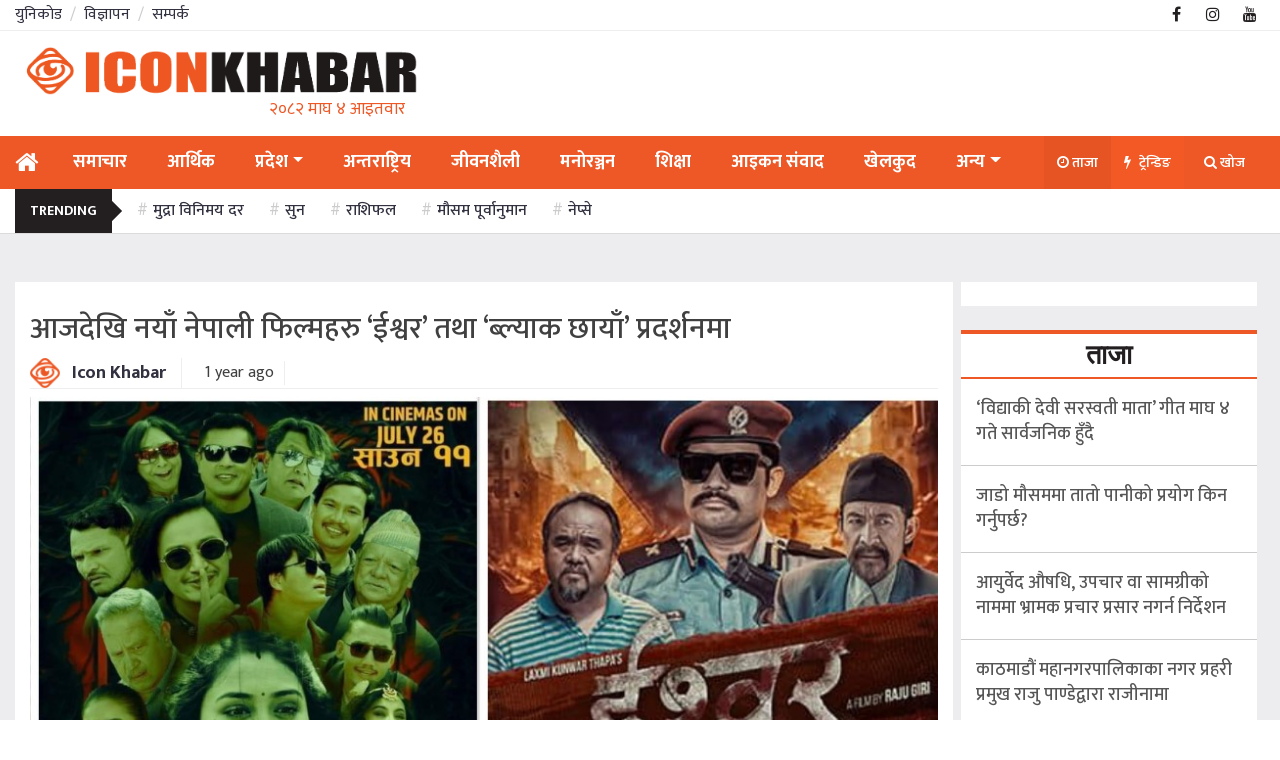

--- FILE ---
content_type: text/html; charset=UTF-8
request_url: https://iconkhabar.com/archives/34359
body_size: 29989
content:

<!-- Author Meta Tags by Molongui Authorship, visit: https://wordpress.org/plugins/molongui-authorship/ -->
<meta name="author" content="Icon Khabar">
<meta property="article:author" content="https://www.facebook.com/" />
<!-- /Molongui Authorship -->

            <script type="text/javascript"> var epic_news_ajax_url = 'https://iconkhabar.com/?epic-ajax-request=epic-ne'; </script>
            
<!-- Search Engine Optimization by Rank Math - https://rankmath.com/ -->
<meta name="description" content="काठमाडौं, साउन ११ । आज साउन ११ गते शुक्रवारदेखि दुई नयाँ नेपाली फिल्महरु ‘ईश्वर’ तथा ‘ब्ल्याक छायाँ’ प्रदर्शनमा आएका छन् ।"/>
<meta name="robots" content="follow, index, max-snippet:-1, max-video-preview:-1, max-image-preview:large"/>
<link rel="canonical" href="https://iconkhabar.com/archives/34359" />
<meta property="og:locale" content="en_US" />
<meta property="og:type" content="article" />
<meta property="og:title" content="आजदेखि नयाँ नेपाली फिल्महरु ‘ईश्वर’ तथा ‘ब्ल्याक छायाँ’ प्रदर्शनमा &raquo; Icon Khabar" />
<meta property="og:description" content="काठमाडौं, साउन ११ । आज साउन ११ गते शुक्रवारदेखि दुई नयाँ नेपाली फिल्महरु ‘ईश्वर’ तथा ‘ब्ल्याक छायाँ’ प्रदर्शनमा आएका छन् ।" />
<meta property="og:url" content="https://iconkhabar.com/archives/34359" />
<meta property="og:site_name" content="Icon Khabar" />
<meta property="article:publisher" content="https://www.facebook.com/profile.php?id=100089807350276" />
<meta property="article:section" content="मनोरञ्जन" />
<meta property="og:image" content="https://iconkhabar.com/wp-content/uploads/2024/07/Friday-Release.jpg" />
<meta property="og:image:secure_url" content="https://iconkhabar.com/wp-content/uploads/2024/07/Friday-Release.jpg" />
<meta property="og:image:width" content="928" />
<meta property="og:image:height" content="576" />
<meta property="og:image:alt" content="आजदेखि नयाँ नेपाली फिल्महरु ‘ईश्वर’ तथा ‘ब्ल्याक छायाँ’ प्रदर्शनमा" />
<meta property="og:image:type" content="image/jpeg" />
<meta property="article:published_time" content="2024-07-26T12:10:08+05:45" />
<meta name="twitter:card" content="summary_large_image" />
<meta name="twitter:title" content="आजदेखि नयाँ नेपाली फिल्महरु ‘ईश्वर’ तथा ‘ब्ल्याक छायाँ’ प्रदर्शनमा &raquo; Icon Khabar" />
<meta name="twitter:description" content="काठमाडौं, साउन ११ । आज साउन ११ गते शुक्रवारदेखि दुई नयाँ नेपाली फिल्महरु ‘ईश्वर’ तथा ‘ब्ल्याक छायाँ’ प्रदर्शनमा आएका छन् ।" />
<meta name="twitter:image" content="https://iconkhabar.com/wp-content/uploads/2024/07/Friday-Release.jpg" />
<meta name="twitter:label1" content="Written by" />
<meta name="twitter:data1" content="Icon Khabar" />
<meta name="twitter:label2" content="Time to read" />
<meta name="twitter:data2" content="Less than a minute" />
<script type="application/ld+json" class="rank-math-schema">{"@context":"https://schema.org","@graph":[{"@type":["Organization","Person"],"@id":"https://iconkhabar.com/#person","name":"Icon Khabar","url":"https://iconkhabar.com","sameAs":["https://www.facebook.com/profile.php?id=100089807350276"]},{"@type":"WebSite","@id":"https://iconkhabar.com/#website","url":"https://iconkhabar.com","name":"Icon Khabar","publisher":{"@id":"https://iconkhabar.com/#person"},"inLanguage":"en-US"},{"@type":"ImageObject","@id":"https://iconkhabar.com/wp-content/uploads/2024/07/Friday-Release.jpg","url":"https://iconkhabar.com/wp-content/uploads/2024/07/Friday-Release.jpg","width":"928","height":"576","inLanguage":"en-US"},{"@type":"WebPage","@id":"https://iconkhabar.com/archives/34359#webpage","url":"https://iconkhabar.com/archives/34359","name":"\u0906\u091c\u0926\u0947\u0916\u093f \u0928\u092f\u093e\u0901 \u0928\u0947\u092a\u093e\u0932\u0940 \u092b\u093f\u0932\u094d\u092e\u0939\u0930\u0941 \u2018\u0908\u0936\u094d\u0935\u0930\u2019 \u0924\u0925\u093e \u2018\u092c\u094d\u0932\u094d\u092f\u093e\u0915 \u091b\u093e\u092f\u093e\u0901\u2019 \u092a\u094d\u0930\u0926\u0930\u094d\u0936\u0928\u092e\u093e &raquo; Icon Khabar","datePublished":"2024-07-26T12:10:08+05:45","dateModified":"2024-07-26T12:10:08+05:45","isPartOf":{"@id":"https://iconkhabar.com/#website"},"primaryImageOfPage":{"@id":"https://iconkhabar.com/wp-content/uploads/2024/07/Friday-Release.jpg"},"inLanguage":"en-US"},{"@type":"Person","@id":"https://iconkhabar.com/author/iconkhabar1","name":"Icon Khabar","url":"https://iconkhabar.com/author/iconkhabar1","image":{"@type":"ImageObject","@id":"https://iconkhabar.com/wp-content/uploads/2022/12/cropped-iconkhabrico-1.png","url":"https://iconkhabar.com/wp-content/uploads/2022/12/cropped-iconkhabrico-1.png","caption":"Icon Khabar","inLanguage":"en-US"},"sameAs":["https://iconkhabar.com/"]},{"@type":"BlogPosting","headline":"\u0906\u091c\u0926\u0947\u0916\u093f \u0928\u092f\u093e\u0901 \u0928\u0947\u092a\u093e\u0932\u0940 \u092b\u093f\u0932\u094d\u092e\u0939\u0930\u0941 \u2018\u0908\u0936\u094d\u0935\u0930\u2019 \u0924\u0925\u093e \u2018\u092c\u094d\u0932\u094d\u092f\u093e\u0915 \u091b\u093e\u092f\u093e\u0901\u2019 \u092a\u094d\u0930\u0926\u0930\u094d\u0936\u0928\u092e\u093e &raquo; Icon Khabar","datePublished":"2024-07-26T12:10:08+05:45","dateModified":"2024-07-26T12:10:08+05:45","articleSection":"\u092e\u0928\u094b\u0930\u091e\u094d\u091c\u0928","author":{"@id":"https://iconkhabar.com/author/iconkhabar1","name":"Icon Khabar"},"publisher":{"@id":"https://iconkhabar.com/#person"},"description":"\u0915\u093e\u0920\u092e\u093e\u0921\u094c\u0902, \u0938\u093e\u0909\u0928 \u0967\u0967 \u0964 \u0906\u091c \u0938\u093e\u0909\u0928 \u0967\u0967 \u0917\u0924\u0947 \u0936\u0941\u0915\u094d\u0930\u0935\u093e\u0930\u0926\u0947\u0916\u093f \u0926\u0941\u0908 \u0928\u092f\u093e\u0901 \u0928\u0947\u092a\u093e\u0932\u0940 \u092b\u093f\u0932\u094d\u092e\u0939\u0930\u0941 \u2018\u0908\u0936\u094d\u0935\u0930\u2019 \u0924\u0925\u093e \u2018\u092c\u094d\u0932\u094d\u092f\u093e\u0915 \u091b\u093e\u092f\u093e\u0901\u2019 \u092a\u094d\u0930\u0926\u0930\u094d\u0936\u0928\u092e\u093e \u0906\u090f\u0915\u093e \u091b\u0928\u094d \u0964","name":"\u0906\u091c\u0926\u0947\u0916\u093f \u0928\u092f\u093e\u0901 \u0928\u0947\u092a\u093e\u0932\u0940 \u092b\u093f\u0932\u094d\u092e\u0939\u0930\u0941 \u2018\u0908\u0936\u094d\u0935\u0930\u2019 \u0924\u0925\u093e \u2018\u092c\u094d\u0932\u094d\u092f\u093e\u0915 \u091b\u093e\u092f\u093e\u0901\u2019 \u092a\u094d\u0930\u0926\u0930\u094d\u0936\u0928\u092e\u093e &raquo; Icon Khabar","@id":"https://iconkhabar.com/archives/34359#richSnippet","isPartOf":{"@id":"https://iconkhabar.com/archives/34359#webpage"},"image":{"@id":"https://iconkhabar.com/wp-content/uploads/2024/07/Friday-Release.jpg"},"inLanguage":"en-US","mainEntityOfPage":{"@id":"https://iconkhabar.com/archives/34359#webpage"}}]}</script>
<!-- /Rank Math WordPress SEO plugin -->

<link rel='dns-prefetch' href='//platform-api.sharethis.com' />
<link rel='dns-prefetch' href='//stats.wp.com' />
<link rel="alternate" type="application/rss+xml" title="Icon Khabar &raquo; आजदेखि नयाँ नेपाली फिल्महरु ‘ईश्वर’ तथा ‘ब्ल्याक छायाँ’ प्रदर्शनमा Comments Feed" href="https://iconkhabar.com/archives/34359/feed" />
<link rel="alternate" title="oEmbed (JSON)" type="application/json+oembed" href="https://iconkhabar.com/wp-json/oembed/1.0/embed?url=https%3A%2F%2Ficonkhabar.com%2Farchives%2F34359" />
<link rel="alternate" title="oEmbed (XML)" type="text/xml+oembed" href="https://iconkhabar.com/wp-json/oembed/1.0/embed?url=https%3A%2F%2Ficonkhabar.com%2Farchives%2F34359&#038;format=xml" />
		<!-- This site uses the Google Analytics by MonsterInsights plugin v9.11.1 - Using Analytics tracking - https://www.monsterinsights.com/ -->
							<script src="//www.googletagmanager.com/gtag/js?id=G-VM6N40V90F"  data-cfasync="false" data-wpfc-render="false" type="text/javascript" async></script>
			<script data-cfasync="false" data-wpfc-render="false" type="text/javascript">
				var mi_version = '9.11.1';
				var mi_track_user = true;
				var mi_no_track_reason = '';
								var MonsterInsightsDefaultLocations = {"page_location":"https:\/\/iconkhabar.com\/archives\/34359\/"};
								if ( typeof MonsterInsightsPrivacyGuardFilter === 'function' ) {
					var MonsterInsightsLocations = (typeof MonsterInsightsExcludeQuery === 'object') ? MonsterInsightsPrivacyGuardFilter( MonsterInsightsExcludeQuery ) : MonsterInsightsPrivacyGuardFilter( MonsterInsightsDefaultLocations );
				} else {
					var MonsterInsightsLocations = (typeof MonsterInsightsExcludeQuery === 'object') ? MonsterInsightsExcludeQuery : MonsterInsightsDefaultLocations;
				}

								var disableStrs = [
										'ga-disable-G-VM6N40V90F',
									];

				/* Function to detect opted out users */
				function __gtagTrackerIsOptedOut() {
					for (var index = 0; index < disableStrs.length; index++) {
						if (document.cookie.indexOf(disableStrs[index] + '=true') > -1) {
							return true;
						}
					}

					return false;
				}

				/* Disable tracking if the opt-out cookie exists. */
				if (__gtagTrackerIsOptedOut()) {
					for (var index = 0; index < disableStrs.length; index++) {
						window[disableStrs[index]] = true;
					}
				}

				/* Opt-out function */
				function __gtagTrackerOptout() {
					for (var index = 0; index < disableStrs.length; index++) {
						document.cookie = disableStrs[index] + '=true; expires=Thu, 31 Dec 2099 23:59:59 UTC; path=/';
						window[disableStrs[index]] = true;
					}
				}

				if ('undefined' === typeof gaOptout) {
					function gaOptout() {
						__gtagTrackerOptout();
					}
				}
								window.dataLayer = window.dataLayer || [];

				window.MonsterInsightsDualTracker = {
					helpers: {},
					trackers: {},
				};
				if (mi_track_user) {
					function __gtagDataLayer() {
						dataLayer.push(arguments);
					}

					function __gtagTracker(type, name, parameters) {
						if (!parameters) {
							parameters = {};
						}

						if (parameters.send_to) {
							__gtagDataLayer.apply(null, arguments);
							return;
						}

						if (type === 'event') {
														parameters.send_to = monsterinsights_frontend.v4_id;
							var hookName = name;
							if (typeof parameters['event_category'] !== 'undefined') {
								hookName = parameters['event_category'] + ':' + name;
							}

							if (typeof MonsterInsightsDualTracker.trackers[hookName] !== 'undefined') {
								MonsterInsightsDualTracker.trackers[hookName](parameters);
							} else {
								__gtagDataLayer('event', name, parameters);
							}
							
						} else {
							__gtagDataLayer.apply(null, arguments);
						}
					}

					__gtagTracker('js', new Date());
					__gtagTracker('set', {
						'developer_id.dZGIzZG': true,
											});
					if ( MonsterInsightsLocations.page_location ) {
						__gtagTracker('set', MonsterInsightsLocations);
					}
										__gtagTracker('config', 'G-VM6N40V90F', {"forceSSL":"true","link_attribution":"true"} );
										window.gtag = __gtagTracker;										(function () {
						/* https://developers.google.com/analytics/devguides/collection/analyticsjs/ */
						/* ga and __gaTracker compatibility shim. */
						var noopfn = function () {
							return null;
						};
						var newtracker = function () {
							return new Tracker();
						};
						var Tracker = function () {
							return null;
						};
						var p = Tracker.prototype;
						p.get = noopfn;
						p.set = noopfn;
						p.send = function () {
							var args = Array.prototype.slice.call(arguments);
							args.unshift('send');
							__gaTracker.apply(null, args);
						};
						var __gaTracker = function () {
							var len = arguments.length;
							if (len === 0) {
								return;
							}
							var f = arguments[len - 1];
							if (typeof f !== 'object' || f === null || typeof f.hitCallback !== 'function') {
								if ('send' === arguments[0]) {
									var hitConverted, hitObject = false, action;
									if ('event' === arguments[1]) {
										if ('undefined' !== typeof arguments[3]) {
											hitObject = {
												'eventAction': arguments[3],
												'eventCategory': arguments[2],
												'eventLabel': arguments[4],
												'value': arguments[5] ? arguments[5] : 1,
											}
										}
									}
									if ('pageview' === arguments[1]) {
										if ('undefined' !== typeof arguments[2]) {
											hitObject = {
												'eventAction': 'page_view',
												'page_path': arguments[2],
											}
										}
									}
									if (typeof arguments[2] === 'object') {
										hitObject = arguments[2];
									}
									if (typeof arguments[5] === 'object') {
										Object.assign(hitObject, arguments[5]);
									}
									if ('undefined' !== typeof arguments[1].hitType) {
										hitObject = arguments[1];
										if ('pageview' === hitObject.hitType) {
											hitObject.eventAction = 'page_view';
										}
									}
									if (hitObject) {
										action = 'timing' === arguments[1].hitType ? 'timing_complete' : hitObject.eventAction;
										hitConverted = mapArgs(hitObject);
										__gtagTracker('event', action, hitConverted);
									}
								}
								return;
							}

							function mapArgs(args) {
								var arg, hit = {};
								var gaMap = {
									'eventCategory': 'event_category',
									'eventAction': 'event_action',
									'eventLabel': 'event_label',
									'eventValue': 'event_value',
									'nonInteraction': 'non_interaction',
									'timingCategory': 'event_category',
									'timingVar': 'name',
									'timingValue': 'value',
									'timingLabel': 'event_label',
									'page': 'page_path',
									'location': 'page_location',
									'title': 'page_title',
									'referrer' : 'page_referrer',
								};
								for (arg in args) {
																		if (!(!args.hasOwnProperty(arg) || !gaMap.hasOwnProperty(arg))) {
										hit[gaMap[arg]] = args[arg];
									} else {
										hit[arg] = args[arg];
									}
								}
								return hit;
							}

							try {
								f.hitCallback();
							} catch (ex) {
							}
						};
						__gaTracker.create = newtracker;
						__gaTracker.getByName = newtracker;
						__gaTracker.getAll = function () {
							return [];
						};
						__gaTracker.remove = noopfn;
						__gaTracker.loaded = true;
						window['__gaTracker'] = __gaTracker;
					})();
									} else {
										console.log("");
					(function () {
						function __gtagTracker() {
							return null;
						}

						window['__gtagTracker'] = __gtagTracker;
						window['gtag'] = __gtagTracker;
					})();
									}
			</script>
							<!-- / Google Analytics by MonsterInsights -->
		<style id='wp-img-auto-sizes-contain-inline-css' type='text/css'>
img:is([sizes=auto i],[sizes^="auto," i]){contain-intrinsic-size:3000px 1500px}
/*# sourceURL=wp-img-auto-sizes-contain-inline-css */
</style>
<style id='wp-emoji-styles-inline-css' type='text/css'>

	img.wp-smiley, img.emoji {
		display: inline !important;
		border: none !important;
		box-shadow: none !important;
		height: 1em !important;
		width: 1em !important;
		margin: 0 0.07em !important;
		vertical-align: -0.1em !important;
		background: none !important;
		padding: 0 !important;
	}
/*# sourceURL=wp-emoji-styles-inline-css */
</style>
<style id='wp-block-library-inline-css' type='text/css'>
:root{--wp-block-synced-color:#7a00df;--wp-block-synced-color--rgb:122,0,223;--wp-bound-block-color:var(--wp-block-synced-color);--wp-editor-canvas-background:#ddd;--wp-admin-theme-color:#007cba;--wp-admin-theme-color--rgb:0,124,186;--wp-admin-theme-color-darker-10:#006ba1;--wp-admin-theme-color-darker-10--rgb:0,107,160.5;--wp-admin-theme-color-darker-20:#005a87;--wp-admin-theme-color-darker-20--rgb:0,90,135;--wp-admin-border-width-focus:2px}@media (min-resolution:192dpi){:root{--wp-admin-border-width-focus:1.5px}}.wp-element-button{cursor:pointer}:root .has-very-light-gray-background-color{background-color:#eee}:root .has-very-dark-gray-background-color{background-color:#313131}:root .has-very-light-gray-color{color:#eee}:root .has-very-dark-gray-color{color:#313131}:root .has-vivid-green-cyan-to-vivid-cyan-blue-gradient-background{background:linear-gradient(135deg,#00d084,#0693e3)}:root .has-purple-crush-gradient-background{background:linear-gradient(135deg,#34e2e4,#4721fb 50%,#ab1dfe)}:root .has-hazy-dawn-gradient-background{background:linear-gradient(135deg,#faaca8,#dad0ec)}:root .has-subdued-olive-gradient-background{background:linear-gradient(135deg,#fafae1,#67a671)}:root .has-atomic-cream-gradient-background{background:linear-gradient(135deg,#fdd79a,#004a59)}:root .has-nightshade-gradient-background{background:linear-gradient(135deg,#330968,#31cdcf)}:root .has-midnight-gradient-background{background:linear-gradient(135deg,#020381,#2874fc)}:root{--wp--preset--font-size--normal:16px;--wp--preset--font-size--huge:42px}.has-regular-font-size{font-size:1em}.has-larger-font-size{font-size:2.625em}.has-normal-font-size{font-size:var(--wp--preset--font-size--normal)}.has-huge-font-size{font-size:var(--wp--preset--font-size--huge)}.has-text-align-center{text-align:center}.has-text-align-left{text-align:left}.has-text-align-right{text-align:right}.has-fit-text{white-space:nowrap!important}#end-resizable-editor-section{display:none}.aligncenter{clear:both}.items-justified-left{justify-content:flex-start}.items-justified-center{justify-content:center}.items-justified-right{justify-content:flex-end}.items-justified-space-between{justify-content:space-between}.screen-reader-text{border:0;clip-path:inset(50%);height:1px;margin:-1px;overflow:hidden;padding:0;position:absolute;width:1px;word-wrap:normal!important}.screen-reader-text:focus{background-color:#ddd;clip-path:none;color:#444;display:block;font-size:1em;height:auto;left:5px;line-height:normal;padding:15px 23px 14px;text-decoration:none;top:5px;width:auto;z-index:100000}html :where(.has-border-color){border-style:solid}html :where([style*=border-top-color]){border-top-style:solid}html :where([style*=border-right-color]){border-right-style:solid}html :where([style*=border-bottom-color]){border-bottom-style:solid}html :where([style*=border-left-color]){border-left-style:solid}html :where([style*=border-width]){border-style:solid}html :where([style*=border-top-width]){border-top-style:solid}html :where([style*=border-right-width]){border-right-style:solid}html :where([style*=border-bottom-width]){border-bottom-style:solid}html :where([style*=border-left-width]){border-left-style:solid}html :where(img[class*=wp-image-]){height:auto;max-width:100%}:where(figure){margin:0 0 1em}html :where(.is-position-sticky){--wp-admin--admin-bar--position-offset:var(--wp-admin--admin-bar--height,0px)}@media screen and (max-width:600px){html :where(.is-position-sticky){--wp-admin--admin-bar--position-offset:0px}}
.has-text-align-justify{text-align:justify;}

/*# sourceURL=wp-block-library-inline-css */
</style><style id='global-styles-inline-css' type='text/css'>
:root{--wp--preset--aspect-ratio--square: 1;--wp--preset--aspect-ratio--4-3: 4/3;--wp--preset--aspect-ratio--3-4: 3/4;--wp--preset--aspect-ratio--3-2: 3/2;--wp--preset--aspect-ratio--2-3: 2/3;--wp--preset--aspect-ratio--16-9: 16/9;--wp--preset--aspect-ratio--9-16: 9/16;--wp--preset--color--black: #000000;--wp--preset--color--cyan-bluish-gray: #abb8c3;--wp--preset--color--white: #ffffff;--wp--preset--color--pale-pink: #f78da7;--wp--preset--color--vivid-red: #cf2e2e;--wp--preset--color--luminous-vivid-orange: #ff6900;--wp--preset--color--luminous-vivid-amber: #fcb900;--wp--preset--color--light-green-cyan: #7bdcb5;--wp--preset--color--vivid-green-cyan: #00d084;--wp--preset--color--pale-cyan-blue: #8ed1fc;--wp--preset--color--vivid-cyan-blue: #0693e3;--wp--preset--color--vivid-purple: #9b51e0;--wp--preset--gradient--vivid-cyan-blue-to-vivid-purple: linear-gradient(135deg,rgb(6,147,227) 0%,rgb(155,81,224) 100%);--wp--preset--gradient--light-green-cyan-to-vivid-green-cyan: linear-gradient(135deg,rgb(122,220,180) 0%,rgb(0,208,130) 100%);--wp--preset--gradient--luminous-vivid-amber-to-luminous-vivid-orange: linear-gradient(135deg,rgb(252,185,0) 0%,rgb(255,105,0) 100%);--wp--preset--gradient--luminous-vivid-orange-to-vivid-red: linear-gradient(135deg,rgb(255,105,0) 0%,rgb(207,46,46) 100%);--wp--preset--gradient--very-light-gray-to-cyan-bluish-gray: linear-gradient(135deg,rgb(238,238,238) 0%,rgb(169,184,195) 100%);--wp--preset--gradient--cool-to-warm-spectrum: linear-gradient(135deg,rgb(74,234,220) 0%,rgb(151,120,209) 20%,rgb(207,42,186) 40%,rgb(238,44,130) 60%,rgb(251,105,98) 80%,rgb(254,248,76) 100%);--wp--preset--gradient--blush-light-purple: linear-gradient(135deg,rgb(255,206,236) 0%,rgb(152,150,240) 100%);--wp--preset--gradient--blush-bordeaux: linear-gradient(135deg,rgb(254,205,165) 0%,rgb(254,45,45) 50%,rgb(107,0,62) 100%);--wp--preset--gradient--luminous-dusk: linear-gradient(135deg,rgb(255,203,112) 0%,rgb(199,81,192) 50%,rgb(65,88,208) 100%);--wp--preset--gradient--pale-ocean: linear-gradient(135deg,rgb(255,245,203) 0%,rgb(182,227,212) 50%,rgb(51,167,181) 100%);--wp--preset--gradient--electric-grass: linear-gradient(135deg,rgb(202,248,128) 0%,rgb(113,206,126) 100%);--wp--preset--gradient--midnight: linear-gradient(135deg,rgb(2,3,129) 0%,rgb(40,116,252) 100%);--wp--preset--font-size--small: 13px;--wp--preset--font-size--medium: 20px;--wp--preset--font-size--large: 36px;--wp--preset--font-size--x-large: 42px;--wp--preset--spacing--20: 0.44rem;--wp--preset--spacing--30: 0.67rem;--wp--preset--spacing--40: 1rem;--wp--preset--spacing--50: 1.5rem;--wp--preset--spacing--60: 2.25rem;--wp--preset--spacing--70: 3.38rem;--wp--preset--spacing--80: 5.06rem;--wp--preset--shadow--natural: 6px 6px 9px rgba(0, 0, 0, 0.2);--wp--preset--shadow--deep: 12px 12px 50px rgba(0, 0, 0, 0.4);--wp--preset--shadow--sharp: 6px 6px 0px rgba(0, 0, 0, 0.2);--wp--preset--shadow--outlined: 6px 6px 0px -3px rgb(255, 255, 255), 6px 6px rgb(0, 0, 0);--wp--preset--shadow--crisp: 6px 6px 0px rgb(0, 0, 0);}:where(.is-layout-flex){gap: 0.5em;}:where(.is-layout-grid){gap: 0.5em;}body .is-layout-flex{display: flex;}.is-layout-flex{flex-wrap: wrap;align-items: center;}.is-layout-flex > :is(*, div){margin: 0;}body .is-layout-grid{display: grid;}.is-layout-grid > :is(*, div){margin: 0;}:where(.wp-block-columns.is-layout-flex){gap: 2em;}:where(.wp-block-columns.is-layout-grid){gap: 2em;}:where(.wp-block-post-template.is-layout-flex){gap: 1.25em;}:where(.wp-block-post-template.is-layout-grid){gap: 1.25em;}.has-black-color{color: var(--wp--preset--color--black) !important;}.has-cyan-bluish-gray-color{color: var(--wp--preset--color--cyan-bluish-gray) !important;}.has-white-color{color: var(--wp--preset--color--white) !important;}.has-pale-pink-color{color: var(--wp--preset--color--pale-pink) !important;}.has-vivid-red-color{color: var(--wp--preset--color--vivid-red) !important;}.has-luminous-vivid-orange-color{color: var(--wp--preset--color--luminous-vivid-orange) !important;}.has-luminous-vivid-amber-color{color: var(--wp--preset--color--luminous-vivid-amber) !important;}.has-light-green-cyan-color{color: var(--wp--preset--color--light-green-cyan) !important;}.has-vivid-green-cyan-color{color: var(--wp--preset--color--vivid-green-cyan) !important;}.has-pale-cyan-blue-color{color: var(--wp--preset--color--pale-cyan-blue) !important;}.has-vivid-cyan-blue-color{color: var(--wp--preset--color--vivid-cyan-blue) !important;}.has-vivid-purple-color{color: var(--wp--preset--color--vivid-purple) !important;}.has-black-background-color{background-color: var(--wp--preset--color--black) !important;}.has-cyan-bluish-gray-background-color{background-color: var(--wp--preset--color--cyan-bluish-gray) !important;}.has-white-background-color{background-color: var(--wp--preset--color--white) !important;}.has-pale-pink-background-color{background-color: var(--wp--preset--color--pale-pink) !important;}.has-vivid-red-background-color{background-color: var(--wp--preset--color--vivid-red) !important;}.has-luminous-vivid-orange-background-color{background-color: var(--wp--preset--color--luminous-vivid-orange) !important;}.has-luminous-vivid-amber-background-color{background-color: var(--wp--preset--color--luminous-vivid-amber) !important;}.has-light-green-cyan-background-color{background-color: var(--wp--preset--color--light-green-cyan) !important;}.has-vivid-green-cyan-background-color{background-color: var(--wp--preset--color--vivid-green-cyan) !important;}.has-pale-cyan-blue-background-color{background-color: var(--wp--preset--color--pale-cyan-blue) !important;}.has-vivid-cyan-blue-background-color{background-color: var(--wp--preset--color--vivid-cyan-blue) !important;}.has-vivid-purple-background-color{background-color: var(--wp--preset--color--vivid-purple) !important;}.has-black-border-color{border-color: var(--wp--preset--color--black) !important;}.has-cyan-bluish-gray-border-color{border-color: var(--wp--preset--color--cyan-bluish-gray) !important;}.has-white-border-color{border-color: var(--wp--preset--color--white) !important;}.has-pale-pink-border-color{border-color: var(--wp--preset--color--pale-pink) !important;}.has-vivid-red-border-color{border-color: var(--wp--preset--color--vivid-red) !important;}.has-luminous-vivid-orange-border-color{border-color: var(--wp--preset--color--luminous-vivid-orange) !important;}.has-luminous-vivid-amber-border-color{border-color: var(--wp--preset--color--luminous-vivid-amber) !important;}.has-light-green-cyan-border-color{border-color: var(--wp--preset--color--light-green-cyan) !important;}.has-vivid-green-cyan-border-color{border-color: var(--wp--preset--color--vivid-green-cyan) !important;}.has-pale-cyan-blue-border-color{border-color: var(--wp--preset--color--pale-cyan-blue) !important;}.has-vivid-cyan-blue-border-color{border-color: var(--wp--preset--color--vivid-cyan-blue) !important;}.has-vivid-purple-border-color{border-color: var(--wp--preset--color--vivid-purple) !important;}.has-vivid-cyan-blue-to-vivid-purple-gradient-background{background: var(--wp--preset--gradient--vivid-cyan-blue-to-vivid-purple) !important;}.has-light-green-cyan-to-vivid-green-cyan-gradient-background{background: var(--wp--preset--gradient--light-green-cyan-to-vivid-green-cyan) !important;}.has-luminous-vivid-amber-to-luminous-vivid-orange-gradient-background{background: var(--wp--preset--gradient--luminous-vivid-amber-to-luminous-vivid-orange) !important;}.has-luminous-vivid-orange-to-vivid-red-gradient-background{background: var(--wp--preset--gradient--luminous-vivid-orange-to-vivid-red) !important;}.has-very-light-gray-to-cyan-bluish-gray-gradient-background{background: var(--wp--preset--gradient--very-light-gray-to-cyan-bluish-gray) !important;}.has-cool-to-warm-spectrum-gradient-background{background: var(--wp--preset--gradient--cool-to-warm-spectrum) !important;}.has-blush-light-purple-gradient-background{background: var(--wp--preset--gradient--blush-light-purple) !important;}.has-blush-bordeaux-gradient-background{background: var(--wp--preset--gradient--blush-bordeaux) !important;}.has-luminous-dusk-gradient-background{background: var(--wp--preset--gradient--luminous-dusk) !important;}.has-pale-ocean-gradient-background{background: var(--wp--preset--gradient--pale-ocean) !important;}.has-electric-grass-gradient-background{background: var(--wp--preset--gradient--electric-grass) !important;}.has-midnight-gradient-background{background: var(--wp--preset--gradient--midnight) !important;}.has-small-font-size{font-size: var(--wp--preset--font-size--small) !important;}.has-medium-font-size{font-size: var(--wp--preset--font-size--medium) !important;}.has-large-font-size{font-size: var(--wp--preset--font-size--large) !important;}.has-x-large-font-size{font-size: var(--wp--preset--font-size--x-large) !important;}
/*# sourceURL=global-styles-inline-css */
</style>

<style id='classic-theme-styles-inline-css' type='text/css'>
/*! This file is auto-generated */
.wp-block-button__link{color:#fff;background-color:#32373c;border-radius:9999px;box-shadow:none;text-decoration:none;padding:calc(.667em + 2px) calc(1.333em + 2px);font-size:1.125em}.wp-block-file__button{background:#32373c;color:#fff;text-decoration:none}
/*# sourceURL=/wp-includes/css/classic-themes.min.css */
</style>
<link rel='stylesheet' id='Ny_dateConvertCSS-css' href='https://iconkhabar.com/wp-content/plugins/nyasro-nepali-date-converter/Nyasro_NDC_Style.css?ver=6.9' type='text/css' media='all' />
<link rel='stylesheet' id='dashicons-css' href='https://iconkhabar.com/wp-includes/css/dashicons.min.css?ver=6.9' type='text/css' media='all' />
<link rel='stylesheet' id='post-views-counter-frontend-css' href='https://iconkhabar.com/wp-content/plugins/post-views-counter/css/frontend.min.css?ver=1.4.6' type='text/css' media='all' />
<link rel='stylesheet' id='share-this-share-buttons-sticky-css' href='https://iconkhabar.com/wp-content/plugins/sharethis-share-buttons/css/mu-style.css?ver=1715571123' type='text/css' media='all' />
<link rel='stylesheet' id='style-css' href='https://iconkhabar.com/wp-content/themes/iconkhabar/css/style.css?ver=574' type='text/css' media='all' />
<link rel='stylesheet' id='bootstrap-css' href='https://iconkhabar.com/wp-content/themes/iconkhabar/css/bootstrap.min.css?ver=5070' type='text/css' media='all' />
<link rel='stylesheet' id='main-css' href='https://iconkhabar.com/wp-content/themes/iconkhabar/css/main.min.css?ver=8244' type='text/css' media='all' />
<link rel='stylesheet' id='ticker-css' href='https://iconkhabar.com/wp-content/themes/iconkhabar/css/ticker.css?ver=525' type='text/css' media='all' />
<link rel='stylesheet' id='style.min-css' href='https://iconkhabar.com/wp-content/themes/iconkhabar/css/style.min.css?ver=7403' type='text/css' media='all' />
<link rel='stylesheet' id='slick.min-css' href='https://iconkhabar.com/wp-content/themes/iconkhabar/css/slick.min.css?ver=6323' type='text/css' media='all' />
<link rel='stylesheet' id='OverlayScrollbars-css' href='https://iconkhabar.com/wp-content/themes/iconkhabar/css/OverlayScrollbars.min.css?ver=9688' type='text/css' media='all' />
<link rel='stylesheet' id='wpra_front_css-css' href='https://iconkhabar.com/wp-content/plugins/wp-reactions-lite/assets/css/front.css?v=1.3.10&#038;ver=6.9' type='text/css' media='all' />
<link rel='stylesheet' id='wpra_common_css-css' href='https://iconkhabar.com/wp-content/plugins/wp-reactions-lite/assets/css/common.css?v=1.3.10&#038;ver=6.9' type='text/css' media='all' />
<link rel='stylesheet' id='epic-icon-css' href='https://iconkhabar.com/wp-content/plugins/epic-news-element/assets/fonts/jegicon/jegicon.css?ver=6.9' type='text/css' media='all' />
<link rel='stylesheet' id='font-awesome-css' href='https://iconkhabar.com/wp-content/plugins/epic-news-element/assets/fonts/font-awesome/font-awesome.css?ver=6.9' type='text/css' media='all' />
<link rel='stylesheet' id='epic-style-css' href='https://iconkhabar.com/wp-content/plugins/epic-news-element/assets/css/style.min.css?ver=6.9' type='text/css' media='all' />
<link rel='stylesheet' id='jetpack_css-css' href='https://iconkhabar.com/wp-content/plugins/jetpack/css/jetpack.css?ver=13.4.1' type='text/css' media='all' />
<script type="text/javascript" id="jetpack_related-posts-js-extra">
/* <![CDATA[ */
var related_posts_js_options = {"post_heading":"h4"};
//# sourceURL=jetpack_related-posts-js-extra
/* ]]> */
</script>
<script type="text/javascript" src="https://iconkhabar.com/wp-content/plugins/jetpack/_inc/build/related-posts/related-posts.min.js?ver=20240116" id="jetpack_related-posts-js"></script>
<script type="text/javascript" src="https://iconkhabar.com/wp-content/plugins/google-analytics-for-wordpress/assets/js/frontend-gtag.min.js?ver=9.11.1" id="monsterinsights-frontend-script-js" async="async" data-wp-strategy="async"></script>
<script data-cfasync="false" data-wpfc-render="false" type="text/javascript" id='monsterinsights-frontend-script-js-extra'>/* <![CDATA[ */
var monsterinsights_frontend = {"js_events_tracking":"true","download_extensions":"doc,pdf,ppt,zip,xls,docx,pptx,xlsx","inbound_paths":"[{\"path\":\"\\\/go\\\/\",\"label\":\"affiliate\"},{\"path\":\"\\\/recommend\\\/\",\"label\":\"affiliate\"}]","home_url":"https:\/\/iconkhabar.com","hash_tracking":"false","v4_id":"G-VM6N40V90F"};/* ]]> */
</script>
<script type="text/javascript" src="https://iconkhabar.com/wp-includes/js/jquery/jquery.min.js?ver=3.7.1" id="jquery-core-js"></script>
<script type="text/javascript" src="https://iconkhabar.com/wp-includes/js/jquery/jquery-migrate.min.js?ver=3.4.1" id="jquery-migrate-js"></script>
<script type="text/javascript" src="//platform-api.sharethis.com/js/sharethis.js?ver=2.3.0#property=6840163c98608700128ca12c&amp;product=-buttons&amp;source=sharethis-share-buttons-wordpress" id="share-this-share-buttons-mu-js"></script>
<link rel="https://api.w.org/" href="https://iconkhabar.com/wp-json/" /><link rel="alternate" title="JSON" type="application/json" href="https://iconkhabar.com/wp-json/wp/v2/posts/34359" /><link rel="EditURI" type="application/rsd+xml" title="RSD" href="https://iconkhabar.com/xmlrpc.php?rsd" />
<link rel='shortlink' href='https://wp.me/pffo62-8Wb' />

<!-- This site is using AdRotate v5.12.10 to display their advertisements - https://ajdg.solutions/ -->
<!-- AdRotate CSS -->
<style type="text/css" media="screen">
	.g { margin:0px; padding:0px; overflow:hidden; line-height:1; zoom:1; }
	.g img { height:auto; }
	.g-col { position:relative; float:left; }
	.g-col:first-child { margin-left: 0; }
	.g-col:last-child { margin-right: 0; }
	.g-3 { min-width:2px; max-width:7248px; margin: 0 auto; }
	.b-3 { margin:2px; }
	.g-4 { min-width:2px; max-width:8784px; margin: 0 auto; }
	.b-4 { margin:2px; }
	.g-5 { min-width:2px; max-width:3957px; margin: 0 auto; }
	.b-5 { margin:2px; }
	.g-6 { margin:0px;  width:auto; height:auto; }
	.g-7 { min-width:3px; max-width:2936px; margin: 0 auto; }
	.b-7 { margin:3px; }
	.g-8 { min-width:3px; max-width:2202px; margin: 0 auto; }
	.b-8 { margin:3px; }
	.g-9 {  margin: 0 auto; }
	.g-10 { min-width:3px; max-width:4272px; margin: 0 auto; }
	.b-10 { margin:3px; }
	@media only screen and (max-width: 480px) {
		.g-col, .g-dyn, .g-single { width:100%; margin-left:0; margin-right:0; }
	}
</style>
<!-- /AdRotate CSS -->

	<style>img#wpstats{display:none}</style>
		        <style>
            .molongui-disabled-link
            {
                border-bottom: none !important;
                text-decoration: none !important;
                color: inherit !important;
                cursor: inherit !important;
            }
            .molongui-disabled-link:hover,
            .molongui-disabled-link:hover span
            {
                border-bottom: none !important;
                text-decoration: none !important;
                color: inherit !important;
                cursor: inherit !important;
            }
        </style>
        <link rel="icon" href="https://iconkhabar.com/wp-content/uploads/2022/12/cropped-iconkhabrico-1-32x32.png" sizes="32x32" />
<link rel="icon" href="https://iconkhabar.com/wp-content/uploads/2022/12/cropped-iconkhabrico-1-192x192.png" sizes="192x192" />
<link rel="apple-touch-icon" href="https://iconkhabar.com/wp-content/uploads/2022/12/cropped-iconkhabrico-1-180x180.png" />
<meta name="msapplication-TileImage" content="https://iconkhabar.com/wp-content/uploads/2022/12/cropped-iconkhabrico-1-270x270.png" />
<style id="jeg_dynamic_css" type="text/css" data-type="jeg_custom-css"></style>		<style type="text/css" id="wp-custom-css">
			sub{
	line-height:1.7;
	
}

.jeg_block_title{
	font-size:1.7em !important;
	font-family:Khand;
}
.jeg_subcat_list {
	
	font-family:khand;
}
.subclass-filter{
	font-size:1.4em !important;
}
.jeg_block_title span{
	padding:20px !important;
	line-height:1px !important;
}

.sp-footer--1 .sp-footer-1--tp .sp-widget--cont{
border-left:none;
}

.g-6{
	height:auto !important;
}
.g-6 img{
	width:100% !important;
	height:auto;
}
.g-5 img{
	object-fit: contain;
	width:2000px;
	text-align:center;
	
	
}
.so-panel{
	margin-bottom: 1px !important;
}
#jp-relatedposts h3.jp-relatedposts-headline em{
	font-size:20px;
}
.jp-relatedposts-post-img{
	margin-bottom:8px
}

#content * {
	max-width: 100%;
}

#content .g{
	text-align:center;
	padding: 10px 0;
	border-top: 1px solid #dbdbdb;
	border-bottom: 1px solid #dbdbdb;
}
#sgpb-popup-dialog-main-div
{
	height:100%;
	overflow:hidden !important;
}


@media only screen and (max-width: 600px) {
.a-96 img{	 content:url("https://iconkhabar.com/wp-content/uploads/2024/01/aver.png");
	
}
}


@media only screen and (max-width: 600px) {
.a-515 img,.a-single img{	 content:url("https://iconkhabar.com/wp-content/uploads/2024/12/ad1.jpg") !important;
	
	}
}

	.fb_iframe_widget iframe{
		
height:40px !important;
	
		}

#content .g img{
	heigh:300px;
	width:300px;
	}

.jeg_block_title > a > span{
	font-size:22px !important;
}		</style>
		
<!-- START - Open Graph and Twitter Card Tags 3.3.5 -->
 <!-- Facebook Open Graph -->
  <meta property="og:locale" content="en_US"/>
  <meta property="og:site_name" content="Icon Khabar"/>
  <meta property="og:title" content="आजदेखि नयाँ नेपाली फिल्महरु ‘ईश्वर’ तथा ‘ब्ल्याक छायाँ’ प्रदर्शनमा"/>
  <meta property="og:url" content="https://iconkhabar.com/archives/34359"/>
  <meta property="og:type" content="article"/>
  <meta property="og:description" content="काठमाडौं, साउन ११ । आज साउन ११ गते शुक्रवारदेखि दुई नयाँ नेपाली फिल्महरु ‘ईश्वर’ तथा ‘ब्ल्याक छायाँ’ प्रदर्शनमा आएका छन् ।
राजु गिरी निर्देशित फिल्म ‘ईश्वर’ मा ध्रुव थापा, सुनिल थापा, बुद्धि तामाङ, अनु शाह, सबिन बास्तोला, माओत्से गुरुङ, पृथ्वीराज प्रसाई, रविन्द्र झा, कृष्टि गुरुङ, पृथ्वीराज प्रसाईं"/>
  <meta property="og:image" content="https://iconkhabar.com/wp-content/plugins/wonderm00ns-simple-facebook-open-graph-tags/fbimg.php?is_home=0&amp;is_front_page=0&amp;object_type=post&amp;post_id=34359&amp;object_id=34359&amp;img=https%253A%252F%252Ficonkhabar.com%252Fwp-content%252Fuploads%252F2024%252F07%252FFriday-Release.jpg"/>
  <meta property="og:image:url" content="https://iconkhabar.com/wp-content/plugins/wonderm00ns-simple-facebook-open-graph-tags/fbimg.php?is_home=0&amp;is_front_page=0&amp;object_type=post&amp;post_id=34359&amp;object_id=34359&amp;img=https%253A%252F%252Ficonkhabar.com%252Fwp-content%252Fuploads%252F2024%252F07%252FFriday-Release.jpg"/>
  <meta property="og:image:secure_url" content="https://iconkhabar.com/wp-content/plugins/wonderm00ns-simple-facebook-open-graph-tags/fbimg.php?is_home=0&amp;is_front_page=0&amp;object_type=post&amp;post_id=34359&amp;object_id=34359&amp;img=https%253A%252F%252Ficonkhabar.com%252Fwp-content%252Fuploads%252F2024%252F07%252FFriday-Release.jpg"/>
  <meta property="og:image:width" content="1200"/>
  <meta property="og:image:height" content="630"/>
  <meta property="article:published_time" content="2024-07-26T12:10:08+05:45"/>
  <meta property="article:modified_time" content="2024-07-26T12:10:08+05:45" />
  <meta property="og:updated_time" content="2024-07-26T12:10:08+05:45" />
  <meta property="article:section" content="मनोरञ्जन"/>
  <meta property="article:publisher" content="https://www.facebook.com/iconkhabar"/>
 <!-- Google+ / Schema.org -->
 <!-- Twitter Cards -->
  <meta name="twitter:title" content="आजदेखि नयाँ नेपाली फिल्महरु ‘ईश्वर’ तथा ‘ब्ल्याक छायाँ’ प्रदर्शनमा"/>
  <meta name="twitter:url" content="https://iconkhabar.com/archives/34359"/>
  <meta name="twitter:description" content="काठमाडौं, साउन ११ । आज साउन ११ गते शुक्रवारदेखि दुई नयाँ नेपाली फिल्महरु ‘ईश्वर’ तथा ‘ब्ल्याक छायाँ’ प्रदर्शनमा आएका छन् ।
राजु गिरी निर्देशित फिल्म ‘ईश्वर’ मा ध्रुव थापा, सुनिल थापा, बुद्धि तामाङ, अनु शाह, सबिन बास्तोला, माओत्से गुरुङ, पृथ्वीराज प्रसाई, रविन्द्र झा, कृष्टि गुरुङ, पृथ्वीराज प्रसाईं"/>
  <meta name="twitter:image" content="https://iconkhabar.com/wp-content/plugins/wonderm00ns-simple-facebook-open-graph-tags/fbimg.php?is_home=0&amp;is_front_page=0&amp;object_type=post&amp;post_id=34359&amp;object_id=34359&amp;img=https%253A%252F%252Ficonkhabar.com%252Fwp-content%252Fuploads%252F2024%252F07%252FFriday-Release.jpg"/>
  <meta name="twitter:card" content="summary_large_image"/>
 <!-- SEO -->
  <link rel="canonical" href="https://iconkhabar.com/archives/34359"/>
  <meta name="description" content="काठमाडौं, साउन ११ । आज साउन ११ गते शुक्रवारदेखि दुई नयाँ नेपाली फिल्महरु ‘ईश्वर’ तथा ‘ब्ल्याक छायाँ’ प्रदर्शनमा आएका छन् ।
राजु गिरी निर्देशित फिल्म ‘ईश्वर’ मा ध्रुव थापा, सुनिल थापा, बुद्धि तामाङ, अनु शाह, सबिन बास्तोला, माओत्से गुरुङ, पृथ्वीराज प्रसाई, रविन्द्र झा, कृष्टि गुरुङ, पृथ्वीराज प्रसाईं"/>
  <meta name="author" content="Icon Khabar"/>
  <meta name="publisher" content="Icon Khabar"/>
 <!-- Misc. tags -->
 <!-- is_singular | image overlay -->
<!-- END - Open Graph and Twitter Card Tags 3.3.5 -->
	
<script>
var see2 = function() {
var widthe = window.innerWidth || document.documentElement.clientWidth || document.body.clientWidth;
// var jamin= document.getElementsByClassName("g-single").getElementsByTagName('img');
let testjamin = document.getElementsByClassName("g-11");
if (widthe <=500) {
   
   testjamin[0].innerHTML = "<a href='https://www.sprite.com.np/' target='blank'><img src='https://iconkhabar.com/wp-content/uploads/2023/10/win-cocacola.jpg'></a>";
  } else {
    testjamin[0].innerHTML = "<a href='https://www.sprite.com.np/' target='blank'><img src='https://iconkhabar.com/wp-content/uploads/2023/10/Cococala-Origianal.jpg'></a>";
    
  }
}
window.addEventListener("load",see2);
window.addEventListener("resize",see2);
</script>
    



<script>
var see2 = function() {
var widthe = window.innerWidth || document.documentElement.clientWidth || document.body.clientWidth;
// var jamin= dom.window.document.getElementsByClassName("g-single").getElementsByTagName('img');
let testjamin = document.getElementsByClassName("g-11");
if (widthe <=500) {
  testjamin[0].getElementsByTagName('img')[0].src="https://iconkhabar.com/wp-content/uploads/2023/10/win-cocacola.jpg";
  } else {
   testjamin[0].getElementsByTagName('img')[0].src="https://iconkhabar.com/wp-content/uploads/2023/10/Cococala-Origianal.jpg";
    
  }
}
window.addEventListener("load",see2);
window.addEventListener("resize",see2);
</script>



<!DOCTYPE html>
<html >
<head>
<!-- Google tag (gtag.js) -->
<script async src="https://www.googletagmanager.com/gtag/js?id=UA-256784655-1"></script>
<script>
  window.dataLayer = window.dataLayer || [];
  function gtag(){dataLayer.push(arguments);}
  gtag('js', new Date());

  gtag('config', 'UA-256784655-1');
</script>

    
 <title>Icon Khabar: Icon Khabar </title>
    <meta charset="UTF-8">
    <meta http-equiv="X-UA-Compatible" content="IE=edge,chrome=1">
    <meta name="description" content="Icon Khabar is Nepali News Portal Site for genuine nepali Khabar">
    <meta name="keywords" content="Nepali News, Nepali Khabar, News, Icon Khabar">
    <meta name="author" content="Icon Khabar">
    <meta name="viewport" content="width=device-width, initial-scale=1.0">


<meta property="og:locale" content="en_US" /><meta property="og:type" content="article" /><meta property="og:title" content="आजदेखि नयाँ नेपाली फिल्महरु ‘ईश्वर’ तथा ‘ब्ल्याक छायाँ’ प्रदर्शनमा : Icon Khabar" /><meta property="og:description" content="काठमाडौं, साउन ११ । आज साउन ११ गते शुक्रवारदेखि दुई नयाँ नेपाली फिल्महरु ‘ईश्वर’ तथा ‘ब्ल्याक छायाँ’ प्रदर्शनमा आएका छन् । राजु गिरी निर्देशित फिल्म&hellip;" /><meta property="og:url" content="https://iconkhabar.com/archives/34359" /><meta property="og:site_name" content="Icon Khabar" /><meta property="og:image" content="https://iconkhabar.com/wp-content/uploads/2024/07/Friday-Release.jpg" />
    <script src="https://ajax.googleapis.com/ajax/libs/jquery/2.1.4/jquery.min.js"></script> 

<link rel='stylesheet' id='molongui-authorship-box-css' href='https://iconkhabar.com/wp-content/plugins/molongui-authorship/assets/css/author-box.69f2.min.css?ver=4.7.10' type='text/css' media='all' />
<style id='molongui-authorship-box-inline-css' type='text/css'>
:root{ --m-a-box-bp: 600px; --m-a-box-bp-l: 599px; }.m-a-box {width:100%;margin-top:20px !important;margin-right: !important;margin-bottom:20px !important;margin-left: !important;} .m-a-box-header {margin-bottom:20px;} .m-a-box-header > :first-child,  .m-a-box-header a.m-a-box-header-url {font-size:px;line-height:px;} .m-a-box-container {padding-top:0;padding-right:0;padding-bottom:0;padding-left:0;border-style:solid;border-top-width:1px;border-right-width:0;border-bottom-width:1px;border-left-width:0;border-color:#e8e8e8;background-color:#f7f8f9;box-shadow:5px 5px 5px 0 #DFDEEABF ;} .m-a-box-avatar img,  .m-a-box-avatar div[data-avatar-type="acronym"] {border-style:solid;border-width:2px;border-color:#bfbfbf;border-radius:%;} .m-a-box-name *  {font-size:22px;line-height:px;} .m-a-box-content.m-a-box-profile .m-a-box-data .m-a-box-meta * {font-size:12px;line-height:px;} .m-a-box-meta-divider {padding:0 0.2em;} .m-a-box-bio > * {font-size:14px;line-height:px;} .m-icon-container {background-color: inherit; border-color: inherit; color: #999999 !important;font-size:20px;} .m-a-box-related-entry-title,  .m-a-box-related-entry-title a {font-size:14px;}
/*# sourceURL=molongui-authorship-box-inline-css */
</style>
</head>



<!-- cdn -->
<!-- <link rel="stylesheet" href="https://stackpath.bootstrapcdn.com/bootstrap/4.4.1/css/bootstrap.min.css"
    integrity="sha384-Vkoo8x4CGsO3+Hhxv8T/Q5PaXtkKtu6ug5TOeNV6gBiFeWPGFN9MuhOf23Q9Ifjh" crossorigin="anonymous">
 -->

    <!-- end of cdn -->








<!-- NS MAIN WRAPPER -->
<div class="sp-main--wrapper">
<div class="sp-slide--overlay" style="display: none;"></div>
<div class="sp-light--overlay"></div>
<!-- NS SLIDE MENU -->
<div class="sp-slide--menu">
<div class="sp-slide-menu--wrap">
<span class="sp-slide-menu--close" style="display: none;">
    <br>
<i class="fa fa-times"></i>
</span>
<div class="sp-slide-navigation--wrap">
<ul class="nav flex-column">

<a href="https://iconkhabar.com">
     </a>

<p></p>

<img src="https://iconkhabar.com/wp-content/uploads/2022/12/cropped-iconkhabar-3.png" class="float-left" style="width: 60%;">

<br>
<li id="menu-item-1477" class="menu-item menu-item-type-custom menu-item-object-custom menu-item-home menu-item-1477 nav-item"><a class="nav-link"href="https://iconkhabar.com/">होमपेज</a></li>
<li id="menu-item-1393" class="menu-item menu-item-type-taxonomy menu-item-object-category menu-item-1393 nav-item"><a class="nav-link"href="https://iconkhabar.com/archives/category/%e0%a4%b8%e0%a4%ae%e0%a4%be%e0%a4%9a%e0%a4%be%e0%a4%b0">समाचार</a></li>
<li id="menu-item-1384" class="menu-item menu-item-type-taxonomy menu-item-object-category menu-item-1384 nav-item"><a class="nav-link"href="https://iconkhabar.com/archives/category/%e0%a4%86%e0%a4%b0%e0%a5%8d%e0%a4%a5%e0%a4%bf%e0%a4%95">आर्थिक</a></li>
<li id="menu-item-1388" class="menu-item menu-item-type-taxonomy menu-item-object-category menu-item-1388 nav-item"><a class="nav-link"href="https://iconkhabar.com/archives/category/%e0%a4%aa%e0%a5%8d%e0%a4%b0%e0%a4%a6%e0%a5%87%e0%a4%b6">प्रदेश</a></li>
<li id="menu-item-1395" class="menu-item menu-item-type-taxonomy menu-item-object-category menu-item-1395 nav-item"><a class="nav-link"href="https://iconkhabar.com/archives/category/%e0%a4%85%e0%a4%a8%e0%a5%8d%e0%a4%a4%e0%a4%b0%e0%a4%be%e0%a4%b7%e0%a5%8d%e0%a4%9f%e0%a5%8d%e0%a4%b0%e0%a4%bf%e0%a4%af">अन्तराष्ट्रिय</a></li>
<li id="menu-item-1386" class="menu-item menu-item-type-taxonomy menu-item-object-category menu-item-1386 nav-item"><a class="nav-link"href="https://iconkhabar.com/archives/category/%e0%a4%9c%e0%a5%80%e0%a4%b5%e0%a4%a8%e0%a4%b6%e0%a5%88%e0%a4%b2%e0%a5%80">जीवनशैली</a></li>
<li id="menu-item-1391" class="menu-item menu-item-type-taxonomy menu-item-object-category current-post-ancestor current-menu-parent current-post-parent menu-item-1391 nav-item"><a class="nav-link"href="https://iconkhabar.com/archives/category/%e0%a4%ae%e0%a4%a8%e0%a5%8b%e0%a4%b0%e0%a4%9e%e0%a5%8d%e0%a4%9c%e0%a4%a8">मनोरञ्जन</a></li>
<li id="menu-item-1385" class="menu-item menu-item-type-taxonomy menu-item-object-category menu-item-1385 nav-item"><a class="nav-link"href="https://iconkhabar.com/archives/category/%e0%a4%96%e0%a5%87%e0%a4%b2%e0%a4%95%e0%a5%81%e0%a4%a6">खेलकुद</a></li>
<li id="menu-item-1389" class="menu-item menu-item-type-taxonomy menu-item-object-category menu-item-1389 nav-item"><a class="nav-link"href="https://iconkhabar.com/archives/category/%e0%a4%aa%e0%a5%8d%e0%a4%b0%e0%a4%b5%e0%a4%be%e0%a4%b8">प्रवास</a></li>
<li id="menu-item-1392" class="menu-item menu-item-type-taxonomy menu-item-object-category menu-item-1392 nav-item"><a class="nav-link"href="https://iconkhabar.com/archives/category/%e0%a4%b5%e0%a4%bf%e0%a4%9a%e0%a4%be%e0%a4%b0">विचार</a></li>
<li id="menu-item-1394" class="menu-item menu-item-type-taxonomy menu-item-object-category menu-item-1394 nav-item"><a class="nav-link"href="https://iconkhabar.com/archives/category/%e0%a4%b8%e0%a5%82%e0%a4%9a%e0%a4%a8%e0%a4%be-%e0%a4%aa%e0%a5%8d%e0%a4%b0%e0%a4%b5%e0%a4%bf%e0%a4%a7%e0%a4%bf">सूचना-प्रविधि</a></li>
<li id="menu-item-1495" class="menu-item menu-item-type-taxonomy menu-item-object-category menu-item-1495 nav-item"><a class="nav-link"href="https://iconkhabar.com/archives/category/%e0%a4%a4%e0%a4%b8%e0%a5%8d%e0%a4%ac%e0%a4%bf%e0%a4%b0">तस्बिर</a></li>
<li id="menu-item-1496" class="menu-item menu-item-type-taxonomy menu-item-object-category menu-item-1496 nav-item"><a class="nav-link"href="https://iconkhabar.com/archives/category/%e0%a4%ad%e0%a4%bf%e0%a4%a1%e0%a4%bf%e0%a4%af%e0%a5%8b">भिडियो</a></li>
<li id="menu-item-8589" class="menu-item menu-item-type-taxonomy menu-item-object-category menu-item-8589 nav-item"><a class="nav-link"href="https://iconkhabar.com/archives/category/%e0%a4%95%e0%a4%be%e0%a4%b0%e0%a5%8d%e0%a4%9f%e0%a5%81%e0%a4%a8">कार्टुन</a></li>
<li id="menu-item-8590" class="menu-item menu-item-type-taxonomy menu-item-object-category menu-item-8590 nav-item"><a class="nav-link"href="https://iconkhabar.com/archives/category/%e0%a4%a4%e0%a4%b8%e0%a5%8d%e0%a4%ac%e0%a4%bf%e0%a4%b0">तस्बिर</a></li>
<li id="menu-item-8591" class="menu-item menu-item-type-taxonomy menu-item-object-category menu-item-8591 nav-item"><a class="nav-link"href="https://iconkhabar.com/archives/category/%e0%a4%ad%e0%a4%bf%e0%a4%a1%e0%a4%bf%e0%a4%af%e0%a5%8b">भिडियो</a></li>
<li id="menu-item-8592" class="menu-item menu-item-type-taxonomy menu-item-object-category menu-item-8592 nav-item"><a class="nav-link"href="https://iconkhabar.com/archives/category/%e0%a4%b6%e0%a4%bf%e0%a4%95%e0%a5%8d%e0%a4%b7%e0%a4%be">शिक्षा</a></li>
<li id="menu-item-8593" class="menu-item menu-item-type-taxonomy menu-item-object-category menu-item-8593 nav-item"><a class="nav-link"href="https://iconkhabar.com/archives/category/%e0%a4%b8%e0%a4%be%e0%a4%b9%e0%a4%bf%e0%a4%a4%e0%a5%8d%e0%a4%af">साहित्य</a></li>
<li id="menu-item-23349" class="menu-item menu-item-type-taxonomy menu-item-object-category menu-item-23349 nav-item"><a class="nav-link"href="https://iconkhabar.com/archives/category/%e0%a4%b0%e0%a4%be%e0%a4%b6%e0%a4%bf%e0%a4%ab%e0%a4%b2">राशिफल</a></li>
<li id="menu-item-23350" class="menu-item menu-item-type-taxonomy menu-item-object-category menu-item-23350 nav-item"><a class="nav-link"href="https://iconkhabar.com/archives/category/%e0%a4%b8%e0%a4%b9%e0%a4%95%e0%a4%be%e0%a4%b0%e0%a5%80">सहकारी</a></li>

<!-- <li class="nav-item  "><a href="#" class="nav-link  ">गृह</a>                    </li>
<li class="nav-item  "><a href="#" class="nav-link  ">समाचार</a>                    </li>
<li class="nav-item  "><a href="#" class="nav-link  ">सहकारी</a>                    </li>
<li class="nav-item  "><a href="#" class="nav-link  ">शिक्षा</a>                    </li>
<li class="nav-item  "><a href="#" class="nav-link  ">सूचना प्रविधि</a>                    </li>
<li class="nav-item  "><a href="#" class="nav-link  ">विश्व</a>                    </li>
<li class="nav-item  "><a href="#" class="nav-link  ">मनोरञ्जन</a>                    </li>
<li class="nav-item  "><a href="#" class="nav-link  ">आर्थिक</a>                    </li>
<li class="nav-item  "><a href="#" class="nav-link  ">खेलकुद</a>                    </li> -->

</ul>
</div>
</div>
</div>
<!-- #NS SLIDE MENU -->


<!-- NS SEARCH DATE -->
<div class="sp-search-news--date p-0 m-0">

<div class="sp-search-news-date--close">
    <br>
<i class="fa fa-times"></i>
</div>
<div class="container p-0 m-0">
<div class="sp-search-news-date--content p-0 m-0">

      <form method="get" id="searchform" action="https://iconkhabar.com/">
<div class="row justify-content-center">
<div class="col-12 col-md-6 col-lg-9">




<input type="text" name="s" id="s" value="" class="form-control sp-search--datepicker hasDatepicker" placeholder="के खोज्दै हुनुहुन्छ ? यहाँ टाइप गर्नुहोस ।"/>



</div>


<div class="col-12 col-md-6 col-lg-3">
    <button class="btn btn-danger w-100 h-100">SEARCH</button>
<!-- <input type="hidden" name="post_type" value="post">
<input type="submit" class="btn btn-primary sp-btn--bg" placeholder="खोजी गर्नुहोस्"> -->
</div>
</div>
</form>
</div>
</div>
</div>
<!-- #NS SEARCH DATE -->

<!-- NS HEADER + MENU 5 -->
<header class="sp-header--5">

  <!-- header top -->
<div class=" d-none d-sm-block sp-header-top--section" style="background:none !important;">
<div class="container-fluid">
<div class="row align-items-center">

<div class="col-sm-6">
<ul class="sp-header-top--quickLinks">
<li><a href="https://unicode.jamin.com.np/" target="_blank">युनिकाेड</a></li>
<li><a href="https://iconkhabar.com/?page_id=437">विज्ञापन</a></li>
<li><a href="https://iconkhabar.com/?page_id=435">सम्पर्क</a></li>
</ul>
</div>






<div class="col-sm-2 col-md-6 sp-sm-text--right">
<!-- <span class="d-none d-md-inline-block sp-text--normal">जोडिनुहोस</span> -->
<ul class="sp-social--links">
       <li><a href="https://www.facebook.com/profile.php?id=100088678623482" target="_blank"><i class="fa fa-facebook"></i></a></li>


<li><a href="https://www.instagram.com/iconkhabar/" target="_blank"><i class="fa fa-instagram"></i></a></li>

<li><a href="https://youtube.com/@iconkhabar" target="_blank"><i class="fa fa-youtube"></i></a></li>

</ul>
</div>
</div>
</div>
</div>
<!-- end of header top -->


<div class="sp-header-logo--section p-3">
    <div class="container">
        <div class="row align-items-center">
            <div class="offset-1 offset-sm-0 col-9 col-sm-3 col-lg-4 main_logo smhide">
                <a class="sp-header-logo--link" href="https://iconkhabar.com">
                                            <img src="https://iconkhabar.com/wp-content/uploads/2022/12/cropped-iconkhabar-3.png">
                                        </a>
                <div class="sp-header-date-note" style="font-weight: 800;">
                  <iframe scrolling="no" border="0" frameborder="0" marginwidth="0" marginheight="0" allowtransparency="true" src="https://www.ashesh.com.np/linknepali-time.php?dwn=only&amp;font_color=ed5826&amp;font_size=17&amp;font_weight=700&amp;bikram_sambat=0&amp;api=730190n539" width="153" height="25"></iframe>
                </div>
            </div>
            <div class="offset-sm-1 col-sm-7 col-lg-7">
                <!-- Either there are no banners, they are disabled or none qualified for this location! -->            </div>
        </div>
    </div>
</div>


<div class="sp-navbar-desktop--wrap ">  <!-- sticky-top -->
<div class="container">
<div class="row align-items-center">
<div class="col-2 col-lg-9">

<div class="lghide medshow">
     <button type="button" class="sp-sideNav--trigger" style="">
<span>
</span>
</button>
</div>

<nav class="d-none d-lg-inline-flex navbar navbar-expand-lg">
    <!-- <button type="button" class="sp-sideNav--trigger">
<span>
</span>
</button> -->

 <a class="sp-header-logo--link" href="https://iconkhabar.com"><i class="fa fa-home home_logo"></i> </a>
    <div class="d-inline-block sp-navbar-bars--wrap">

<span class="sp-header-sticky-date--today">
    आइतवार, माघ ५, २०८२ 
</span>
</div>



<div class="collapse navbar-collapse">




<ul class="navbar-nav sp-navbar-links--wrap">
<!--
<li class="nav-item  ">
<a href="#" class="nav-link">गृहs</a>                                                         
 </li>-->


 <li class="nav-item dropdown  ">
<a class="nav-link " data-toggle="dropdown" href="https://iconkhabar.com/?cat=6" role="button" aria-haspopup="true" aria-expanded="false">समाचार</a>
</li> 

 <li class="nav-item dropdown  ">
<a class="nav-link " data-toggle="dropdown" href="https://iconkhabar.com/?cat=8" role="button" aria-haspopup="true" aria-expanded="false">आर्थिक</a>
</li> 



<li class="nav-item dropdown  ">
<a class="nav-link dropdown-toggle" data-toggle="dropdown" href="https://iconkhabar.com/?cat=13" role="button" aria-haspopup="true" aria-expanded="false">प्रदेश</a>
<ul class="dropdown-menu">
<li class="dropdown-item"><a href="https://iconkhabar.com/?cat=14"> प्रदेश १</a></li>
<li class="dropdown-item"><a href="https://iconkhabar.com/?cat=15">मधेस</a></li>
<li class="dropdown-item"><a href="https://iconkhabar.com/?cat=16">बागमती</a></li>
<li class="dropdown-item"><a href="https://iconkhabar.com/?cat=17">गण्डकी</a></li>
<li class="dropdown-item"><a href="https://iconkhabar.com/?cat=18">लुम्बिनी</a></li>
<li class="dropdown-item"><a href="https://iconkhabar.com/?cat=19">कर्णाली</a></li>
<li class="dropdown-item"><a href="https://iconkhabar.com/?cat=20">सुदुर पश्चिम</a></li>

                              </ul>
</li> 


 <li class="nav-item dropdown  ">
<a class="nav-link " data-toggle="dropdown" href="https://iconkhabar.com/?cat=68" role="button" aria-haspopup="true" aria-expanded="false">अन्तराष्ट्रिय</a>
</li> 

 <li class="nav-item dropdown  ">
<a class="nav-link " data-toggle="dropdown" href="https://iconkhabar.com/?cat=9" role="button" aria-haspopup="true" aria-expanded="false">जीवनशैली</a>
</li> 

 <li class="nav-item dropdown  ">
<a class="nav-link " data-toggle="dropdown" href="https://iconkhabar.com/?cat=10" role="button" aria-haspopup="true" aria-expanded="false">मनोरञ्जन</a>
</li> 

 <li class="nav-item dropdown  ">
<a class="nav-link " data-toggle="dropdown" href="https://iconkhabar.com/?cat=148" role="button" aria-haspopup="true" aria-expanded="false">शिक्षा</a>
</li> 


 <li class="nav-item dropdown  ">
<a class="nav-link " data-toggle="dropdown" href="https://iconkhabar.com/?cat=149" role="button" aria-haspopup="true" aria-expanded="false">आइकन संवाद</a>
</li> 

 <li class="nav-item dropdown  ">
<a class="nav-link " data-toggle="dropdown" href="https://iconkhabar.com/?cat=12" role="button" aria-haspopup="true" aria-expanded="false">खेलकुद</a>
</li> 


 <li class="nav-item dropdown  ">
<a class="nav-link dropdown-toggle" data-toggle="dropdown" href="https://iconkhabar.com/?cat=1" role="button" aria-haspopup="true" aria-expanded="false">अन्य</a>
<ul class="dropdown-menu">
<li class="dropdown-item"><a href="https://iconkhabar.com/?cat=49">प्रवास</a></li>
<li class="dropdown-item"><a href="https://iconkhabar.com/?cat=11">विचार</a></li>
<li class="dropdown-item"><a href="https://iconkhabar.com/?cat=151">साहित्य</a></li>
<li class="dropdown-item"><a href="https://iconkhabar.com/?cat=150">कार्टुन</a></li>
<li class="dropdown-item"><a href="https://iconkhabar.com/?cat=103">तस्बिर</a></li>
<li class="dropdown-item"><a href="https://iconkhabar.com/?cat=102">भिडियो</a></li>
<li class="dropdown-item"><a href="https://iconkhabar.com/?cat=21">सूचना प्रविधि</a></li>

                              </ul>
</li> 


</ul>




</div>
</nav>


</div>

<style type="text/css">
    .mobileicon img{
        width: 100%;
    }
</style>
<div class="col-8 p-0 m-0 lghide medshow mobileicon">
 <a class="sp-header-logo--link" href="https://iconkhabar.com">
       
<img src="https://iconkhabar.com/wp-content/uploads/2022/12/cropped-iconkhabar-3.png" class
>

</a>
</div>
<div class="col-2 col-lg-3 col-sm-2 text-right sp-custom--padding ">
<ul class="sp-latest-news--link d-flex flex-wrap justify-content-end list-unstyled">


<li class="smhide medhide"><span class="sp-recent--updates"><i class="fa fa-clock-o"></i> ताजा</span></li>





<li class="smhide medhide"><span class="sp-recent--trending"><i class="fa fa-bolt"></i> ट्रेन्डिङ</span></li>
<li class="smhide"><a href="#" class="sp-search--trigger ml-auto align-self-center sp-lang-selection--bg"><i class="fa fa-search"></i> खोज
</a></li>


<!-- <li><span class="sp-search--trigger ml-auto align-self-center">



</span>
</li> -->

</ul>
</div>
</div>
</div>



<div class="sp-news--recent">
<div class="container">
<div class="sp-news-recent--title d-flex flex-wrap align-items-center justify-content-between">
<div class="sp-news-recent--title--lt align-items-center d-flex flex-wrap">
<i class="fa fa-clock-o"></i>
<h4>ताजा समाचार</h4>
</div>
<span class="sp-news-recent--close"><i class="fa fa-times mt-2"></i></span>
</div>

<div class="sp-category-listing-21--wrap">
<div class="row">




 



<div class="col-sm-4">
<a href="https://iconkhabar.com/archives/48822" class="sp-category-listing-lt-img-rt-info--link">
<div class="sp-row--custom">
<div class="smhide sp-category-listing-lt--img">
<figure class="sp-object--fit sp-custom--height w-100">
    <img src="https://iconkhabar.com/wp-content/uploads/2026/01/156eec57-9021-49ec-9d6e-ce3cdfbd034e-259x300.jpg" alt="‘विद्याकी देवी सरस्वती माता’ गीत माघ ४ गते सार्वजनिक हुँदै" class="lazy">
</figure>
</div>
<div class="sp-category-listing-rt--info">
<h5>
<i class="fa fa-clock mdhide lghide" style="color:red;"></i>
    ‘विद्याकी देवी सरस्वती माता’ गीत माघ ४ गते सार्वजनिक हुँदै</h5>
<ul class="d-flex flex-wrap sp-category-listing-lt-img-rt-info--icons">
<li>
<i class="fa fa-clock" style="color:tomato;"></i>
1 day ago                         </li>
</ul>
</div>
</div>
</a>
</div>
 



<div class="col-sm-4">
<a href="https://iconkhabar.com/archives/48848" class="sp-category-listing-lt-img-rt-info--link">
<div class="sp-row--custom">
<div class="smhide sp-category-listing-lt--img">
<figure class="sp-object--fit sp-custom--height w-100">
    <img src="https://iconkhabar.com/wp-content/uploads/2023/02/Hot-Water-300x205.jpg" alt="जाडो मौसममा तातो पानीको प्रयोग किन गर्नुपर्छ?" class="lazy">
</figure>
</div>
<div class="sp-category-listing-rt--info">
<h5>
<i class="fa fa-clock mdhide lghide" style="color:red;"></i>
    जाडो मौसममा तातो पानीको प्रयोग किन गर्नुपर्छ?</h5>
<ul class="d-flex flex-wrap sp-category-listing-lt-img-rt-info--icons">
<li>
<i class="fa fa-clock" style="color:tomato;"></i>
2 days ago                         </li>
</ul>
</div>
</div>
</a>
</div>
 



<div class="col-sm-4">
<a href="https://iconkhabar.com/archives/48845" class="sp-category-listing-lt-img-rt-info--link">
<div class="sp-row--custom">
<div class="smhide sp-category-listing-lt--img">
<figure class="sp-object--fit sp-custom--height w-100">
    <img src="https://iconkhabar.com/wp-content/uploads/2026/01/aayurvedik-council16113155621618319773-300x144.jpeg" alt="आयुर्वेद औषधि, उपचार वा सामग्रीको नाममा भ्रामक प्रचार प्रसार नगर्न निर्देशन" class="lazy">
</figure>
</div>
<div class="sp-category-listing-rt--info">
<h5>
<i class="fa fa-clock mdhide lghide" style="color:red;"></i>
    आयुर्वेद औषधि, उपचार वा सामग्रीको नाममा भ्रामक प्रचार प्रसार नगर्न निर्देशन</h5>
<ul class="d-flex flex-wrap sp-category-listing-lt-img-rt-info--icons">
<li>
<i class="fa fa-clock" style="color:tomato;"></i>
2 days ago                         </li>
</ul>
</div>
</div>
</a>
</div>
 



<div class="col-sm-4">
<a href="https://iconkhabar.com/archives/48841" class="sp-category-listing-lt-img-rt-info--link">
<div class="sp-row--custom">
<div class="smhide sp-category-listing-lt--img">
<figure class="sp-object--fit sp-custom--height w-100">
    <img src="https://iconkhabar.com/wp-content/uploads/2026/01/raju_20250410151504-300x214.jpg" alt="काठमाडौं महानगरपालिकाका नगर प्रहरी प्रमुख राजु पाण्डेद्वारा राजीनामा" class="lazy">
</figure>
</div>
<div class="sp-category-listing-rt--info">
<h5>
<i class="fa fa-clock mdhide lghide" style="color:red;"></i>
    काठमाडौं महानगरपालिकाका नगर प्रहरी प्रमुख राजु पाण्डेद्वारा राजीनामा</h5>
<ul class="d-flex flex-wrap sp-category-listing-lt-img-rt-info--icons">
<li>
<i class="fa fa-clock" style="color:tomato;"></i>
2 days ago                         </li>
</ul>
</div>
</div>
</a>
</div>
 



<div class="col-sm-4">
<a href="https://iconkhabar.com/archives/48839" class="sp-category-listing-lt-img-rt-info--link">
<div class="sp-row--custom">
<div class="smhide sp-category-listing-lt--img">
<figure class="sp-object--fit sp-custom--height w-100">
    <img src="https://iconkhabar.com/wp-content/uploads/2023/06/Election-Commission-300x129.jpg" alt="निर्वाचनमा सामाजिक सञ्जालको अनुगमन नेपाली सेनाको सहयोगमा हुने" class="lazy">
</figure>
</div>
<div class="sp-category-listing-rt--info">
<h5>
<i class="fa fa-clock mdhide lghide" style="color:red;"></i>
    निर्वाचनमा सामाजिक सञ्जालको अनुगमन नेपाली सेनाको सहयोगमा हुने</h5>
<ul class="d-flex flex-wrap sp-category-listing-lt-img-rt-info--icons">
<li>
<i class="fa fa-clock" style="color:tomato;"></i>
2 days ago                         </li>
</ul>
</div>
</div>
</a>
</div>
 



<div class="col-sm-4">
<a href="https://iconkhabar.com/archives/48837" class="sp-category-listing-lt-img-rt-info--link">
<div class="sp-row--custom">
<div class="smhide sp-category-listing-lt--img">
<figure class="sp-object--fit sp-custom--height w-100">
    <img src="https://iconkhabar.com/wp-content/uploads/2023/06/Election-Commission-300x129.jpg" alt="निर्वाचन आयोगमा सुरक्षा व्यवस्था कडा" class="lazy">
</figure>
</div>
<div class="sp-category-listing-rt--info">
<h5>
<i class="fa fa-clock mdhide lghide" style="color:red;"></i>
    निर्वाचन आयोगमा सुरक्षा व्यवस्था कडा</h5>
<ul class="d-flex flex-wrap sp-category-listing-lt-img-rt-info--icons">
<li>
<i class="fa fa-clock" style="color:tomato;"></i>
2 days ago                         </li>
</ul>
</div>
</div>
</a>
</div>
</div>
</div>
</div>
</div>
<div class="sp-news--trending">
<div class="container">
<div class="sp-news-trending--title d-flex flex-wrap align-items-center justify-content-between">
<div class="sp-news-trending--title--lt align-items-center d-flex flex-wrap">
<i class="fa fa-bolt"></i>
<h4>लोकप्रिय</h4>
</div>
<span class="sp-news-trending--close"><i class="fa fa-times mt-2"></i></span>
</div>
<div class="sp-category-listing-21--wrap">
<div class="row">
<div class="col-sm-4">
<a href=https://iconkhabar.com/archives/5284" class="sp-category-listing-lt-img-rt-info--link">
<div class="sp-row--custom">
<div class="smhide sp-category-listing-lt--img">
<figure class="sp-object--fit sp-custom--height w-100">
 <img src="https://iconkhabar.com/wp-content/uploads/2023/02/Condom-300x200.webp" alt="बिना कण्डमको प्रयोग पनि गर्भ नरहने गरि यौन सम्पर्क राख्न सकिन्छ। तर कसरि ?" class="lazy">
</figure>

</div>
<div class="sp-category-listing-rt--info">
<!-- <span>१</span> -->
<h5> <i class="fa fa-bolt mdhide lghide" style="color:red;"></i> बिना कण्डमको प्रयोग पनि गर्भ नरहने गरि यौन सम्पर्क राख्न सकिन्छ। तर कसरि ?</h5>
</div>
</div>
</a>
</div>
<div class="col-sm-4">
<a href=https://iconkhabar.com/archives/33738" class="sp-category-listing-lt-img-rt-info--link">
<div class="sp-row--custom">
<div class="smhide sp-category-listing-lt--img">
<figure class="sp-object--fit sp-custom--height w-100">
 <img src="https://iconkhabar.com/wp-content/uploads/2023/03/LP-GAS-300x200.jpg" alt="खाना पकाउने एलपी ग्यासको मूल्य दुई थरि कायम हुने" class="lazy">
</figure>

</div>
<div class="sp-category-listing-rt--info">
<!-- <span>१</span> -->
<h5> <i class="fa fa-bolt mdhide lghide" style="color:red;"></i> खाना पकाउने एलपी ग्यासको मूल्य दुई थरि कायम हुने</h5>
</div>
</div>
</a>
</div>
<div class="col-sm-4">
<a href=https://iconkhabar.com/archives/32102" class="sp-category-listing-lt-img-rt-info--link">
<div class="sp-row--custom">
<div class="smhide sp-category-listing-lt--img">
<figure class="sp-object--fit sp-custom--height w-100">
 <img src="https://iconkhabar.com/wp-content/uploads/2023/10/Weather-Climate-300x145.jpg" alt="जलवायु परिवर्तनले नेपालमा ठुलो नोक्सान हुन सक्ने" class="lazy">
</figure>

</div>
<div class="sp-category-listing-rt--info">
<!-- <span>१</span> -->
<h5> <i class="fa fa-bolt mdhide lghide" style="color:red;"></i> जलवायु परिवर्तनले नेपालमा ठुलो नोक्सान हुन सक्ने</h5>
</div>
</div>
</a>
</div>
<div class="col-sm-4">
<a href=https://iconkhabar.com/archives/33510" class="sp-category-listing-lt-img-rt-info--link">
<div class="sp-row--custom">
<div class="smhide sp-category-listing-lt--img">
<figure class="sp-object--fit sp-custom--height w-100">
 <img src="https://iconkhabar.com/wp-content/uploads/2023/08/358934923_4302212893337064_1597320119403280015_n-300x175.jpg" alt="हनुमन्ते खोलामा आएको बाढीले भक्तपुर र थिमि डुबानमा" class="lazy">
</figure>

</div>
<div class="sp-category-listing-rt--info">
<!-- <span>१</span> -->
<h5> <i class="fa fa-bolt mdhide lghide" style="color:red;"></i> हनुमन्ते खोलामा आएको बाढीले भक्तपुर र थिमि डुबानमा</h5>
</div>
</div>
</a>
</div>
<div class="col-sm-4">
<a href=https://iconkhabar.com/archives/37712" class="sp-category-listing-lt-img-rt-info--link">
<div class="sp-row--custom">
<div class="smhide sp-category-listing-lt--img">
<figure class="sp-object--fit sp-custom--height w-100">
 <img src="https://iconkhabar.com/wp-content/uploads/2024/10/Asarfi-Gold-and-silver-Coin-Nepal-rastra-Bank-NRB-768x405-1-300x158.jpg" alt="राष्ट्र बैंकले धनतेरसको लागि आगामी मंगलबारमात्रै सुनका असर्फी बिक्री गर्ने" class="lazy">
</figure>

</div>
<div class="sp-category-listing-rt--info">
<!-- <span>१</span> -->
<h5> <i class="fa fa-bolt mdhide lghide" style="color:red;"></i> राष्ट्र बैंकले धनतेरसको लागि आगामी मंगलबारमात्रै सुनका असर्फी बिक्री गर्ने</h5>
</div>
</div>
</a>
</div>
<div class="col-sm-4">
<a href=https://iconkhabar.com/archives/33015" class="sp-category-listing-lt-img-rt-info--link">
<div class="sp-row--custom">
<div class="smhide sp-category-listing-lt--img">
<figure class="sp-object--fit sp-custom--height w-100">
 <img src="https://iconkhabar.com/wp-content/uploads/2023/06/dhap-300x200.jpg" alt="काठमाडौंमा मेलम्चीको पानी बन्द भएपछि धाप ड्यामको पानी वितरण" class="lazy">
</figure>

</div>
<div class="sp-category-listing-rt--info">
<!-- <span>१</span> -->
<h5> <i class="fa fa-bolt mdhide lghide" style="color:red;"></i> काठमाडौंमा मेलम्चीको पानी बन्द भएपछि धाप ड्यामको पानी वितरण</h5>
</div>
</div>
</a>
</div>
</div>
</div>
</div>
</div>
</div>
<div class="d-none d-lg-block sp-header-trending-desktop--wrap sp-header-trending-desktop--5">
<div class="container">
<div class="d-flex flex-wrap">
<div class="sp-header-trending-desktop--title">TRENDING</div>
<ul class="sp-trending-header--links">
<li><a target="_blank" class="nav-link" href="https://iconkhabar.com/archives/tag/%e0%a4%ae%e0%a5%81%e0%a4%a6%e0%a5%8d%e0%a4%b0%e0%a4%be-%e0%a4%b5%e0%a4%bf%e0%a4%a8%e0%a4%bf%e0%a4%ae%e0%a4%af-%e0%a4%a6%e0%a4%b0" rel="tag">मुद्रा विनिमय दर</a></li><li><a target="_blank" class="nav-link" href="https://iconkhabar.com/archives/tag/%e0%a4%b8%e0%a5%81%e0%a4%a8" rel="tag">सुन</a></li><li><a target="_blank" class="nav-link" href="https://iconkhabar.com/archives/tag/%e0%a4%b0%e0%a4%be%e0%a4%b6%e0%a4%bf%e0%a4%ab%e0%a4%b2" rel="tag">राशिफल</a></li><li><a target="_blank" class="nav-link" href="https://iconkhabar.com/archives/tag/%e0%a4%ae%e0%a5%8c%e0%a4%b8%e0%a4%ae-%e0%a4%aa%e0%a5%82%e0%a4%b0%e0%a5%8d%e0%a4%b5%e0%a4%be%e0%a4%a8%e0%a5%81%e0%a4%ae%e0%a4%be%e0%a4%a8" rel="tag">मौसम पूर्वानुमान</a></li><li><a target="_blank" class="nav-link" href="https://iconkhabar.com/archives/tag/%e0%a4%a8%e0%a5%87%e0%a4%aa%e0%a5%8d%e0%a4%b8%e0%a5%87" rel="tag">नेप्से</a></li></ul>
</div>
</div>
</div>
</header>
<!-- #NS HEADER + MENU 5 -->
<!-- BREADCRUMBS 1 -->
<!-- <div class="sp-breadcrumbs-1--wrap">
<div class="container">
<div class="sp-breadcrumbs--1">
<ul>
<li><a href="https://samacharpati.com/">होमपेज</a></li>
<li><i class="fal fa-angle-right"></i></li>
<li>ताजा समाचार:</li>
</ul>
</div>
</div>
</div> -->
<!-- #BREADCRUMBS 1 -->
</div>


<section class="sp-news-details-2--wrap pt-4 pb-4" style="padding-bottom: 0;background: #ededef;">

	<div class="container">


		<!-- this is for advertisement -->
		<div class="row ">
			<div class="col-12 pb-4">
				<!-- Either there are no banners, they are disabled or none qualified for this location! -->			</div>
		</div>
		<!-- end of the advertisement -->


		

				<div class="container-fluid p-0 p-0">

					<div class="row m-0">
						<div class="col-md-9 pt-3" style="background:#fff;">

<!-- 	     
 <span class="tag1">
Top-Headline
</span>
          
 <span class="tag1">
Top-Headline-Fixed
</span>
          
 <span class="tag1">
अन्तराष्ट्रिय
</span>
          
 <span class="tag1">
अन्य
</span>
          
 <span class="tag1">
अर्थनीति
</span>
          
 <span class="tag1">
आइकन संवाद
</span>
          
 <span class="tag1">
आर्थिक
</span>
          
 <span class="tag1">
कर्णाली
</span>
          
 <span class="tag1">
कर्पोरेट
</span>
          
 <span class="tag1">
कार्टुन
</span>
          
 <span class="tag1">
खेलकुद
</span>
          
 <span class="tag1">
गण्डकी
</span>
          
 <span class="tag1">
जीवनशैली
</span>
          
 <span class="tag1">
तस्बिर
</span>
          
 <span class="tag1">
पर्यटन
</span>
          
 <span class="tag1">
प्रदेश
</span>
          
 <span class="tag1">
प्रदेश १
</span>
          
 <span class="tag1">
प्रवास
</span>
          
 <span class="tag1">
भिडियो
</span>
          
 <span class="tag1">
मधेस
</span>
          
 <span class="tag1">
मनोरञ्जन
</span>
          
 <span class="tag1">
राशिफल
</span>
          
 <span class="tag1">
रोजगार
</span>
          
 <span class="tag1">
लुम्बिनी
</span>
          
 <span class="tag1">
वाग्मती
</span>
          
 <span class="tag1">
विचार
</span>
          
 <span class="tag1">
शिक्षा
</span>
          
 <span class="tag1">
समाचार
</span>
          
 <span class="tag1">
सहकारी
</span>
          
 <span class="tag1">
साहित्य
</span>
          
 <span class="tag1">
सुदूरपश्चिम
</span>
          
 <span class="tag1">
सूचना-प्रविधि
</span>
     	 -->							
<h1 class="sp-section--title ">आजदेखि नयाँ नेपाली फिल्महरु ‘ईश्वर’ तथा ‘ब्ल्याक छायाँ’ प्रदर्शनमा</h1>




<div class="sp-news-details-post--status p-0 mb-2 m-0">
	<div class="row align-items-center">
		<div class="col-sm-6">
			<ul class="d-flex flex-wrap align-items-center sp-news-details-author--info">
				<li>
					<a href="https://iconkhabar.com/author/iconkhabar1">

						<figure>


															
								<img alt='' src='https://iconkhabar.com/wp-content/uploads/2022/12/cropped-iconkhabrico-1.png' srcset='https://iconkhabar.com/wp-content/uploads/2022/12/cropped-iconkhabrico-1.png 2x' class='avatar avatar-30 photo' height='30' width='30' decoding='async'/>								

						</figure>

						Icon Khabar					</a>


				</li>
				<li><i class="fa fa-clock"></i>1 year ago</li>


			</ul>
		</div>
		<div class="col-sm-6 d-flex flex-wrap align-items-center justify-content-between">
			<!-- <div class="sp-news-details-social--count"> -->

								<!-- </div> -->
			</div>
		</div>
	</div>

	<div class="pt-0 mt-0" style="transform: none;">

		
			<div class="pic">
				<img style="width:100%;object-fit: cover;   object-position: left top;
				object-fit: cover;" src="https://iconkhabar.com/wp-content/uploads/2024/07/Friday-Release.jpg"  alt="आजदेखि नयाँ नेपाली फिल्महरु ‘ईश्वर’ तथा ‘ब्ल्याक छायाँ’ प्रदर्शनमा : Icon Khabar" class="img-fluid" onError="this.onerror=null;this.src='https://iconkhabar.com/wp-content/themes/iconkhabar/screenshot.png';"/>  
			</div>

			




			<span class="mvp-feat-caption" style="padding-bottom:0px;">
							</span>


			<div id="mvp-content-wrap" class="left relative" style="transform: none;">

				<div id="mvp-content-body" class="left relative">
					<div id="mvp-content-body-top" class="left relative">
						<div id="mvp-content-main" class="left relative">
							<div id="tps_slideContainer_76" class="theiaPostSlider_slides">


								<div id="container-fluid">
									<div class="row mb-2">
										<div class="col-sm-5">
											<!-- textcontrolss -->
											<div class="textcontrols smhide">
												<button id="decreasetext"> <span style="font-weight:100;">अ </span></button>
												<button  id="resettext"><span style="font-weight:500;">अ </span></button>
												<button  id="increasetext"><span style="font-weight:900;">अ </span>
												</button>

											</div>
											<!--/end of textcontrols-->
										</div>
										<div class="col-sm-7 text-right float-right">

											<!--share count hide in content-->
											<style>
												#content .sharethis-inline-share-buttons
												{
													display:none;
												}
											</style>

											<!-- Share with count -->

											<div class="sharethis-inline-share-buttons"></div>								<style> 
/*	.the_champ_counter_container {
	width:auto;
	float:left;*/
	
}

</style>




</div>
</div>

<div id="content" >
	<!-- Either there are no banners, they are disabled or none qualified for this location! --><div style="margin-top: 0px; margin-bottom: 0px;" class="sharethis-inline-share-buttons" ></div><p style="text-align: justify;"><strong>काठमाडौं, साउन ११ ।</strong> आज साउन ११ गते शुक्रवारदेखि दुई नयाँ नेपाली फिल्महरु ‘ईश्वर’ तथा ‘ब्ल्याक छायाँ’ प्रदर्शनमा आएका छन् ।<!-- Either there are no banners, they are disabled or none qualified for this location! -->
<p style="text-align: justify;">राजु गिरी निर्देशित फिल्म ‘ईश्वर’ मा ध्रुव थापा, सुनिल थापा, बुद्धि तामाङ, अनु शाह, सबिन बास्तोला, माओत्से गुरुङ, पृथ्वीराज प्रसाई, रविन्द्र झा, कृष्टि गुरुङ, पृथ्वीराज प्रसाईं, शिशिर वाङ्देल, गीता अधिकारी, कृष्टि गुरुङ आदि कलाकारले असभिनय गरेका छन् । पछिल्लो पटक फिल्म ‘पसिना’मा देखिएकी अभिनेत्री अनु शाहले पाँच वर्षपछि ‘ईश्वर’ मार्फत अभिनयमा कमव्याक गरेकी छिन् ।
<p style="text-align: justify;">दिव्या कंगना फिल्मसको ब्यानरमा निर्माण भएको फिल्ममा हरिबहादुर थापाको लगानी छ । फिल्ममा भोजराज देवकोटाको पटकथा तथा संवाद छ । फिल्ममा लक्ष्मी कुँवर थापा प्रस्तुतकर्ता छिन् ।<!-- Either there are no banners, they are disabled or none qualified for this location! -->
<p style="text-align: justify;">फिल्ममा अर्जुन पोखरेलको संगीत, कविराज गहतराजको कोरियोग्राफी रहेको छ । फिल्ममा रामेश्वर हुँमागाईको छायांकन र देव महर्जनको द्वन्द निर्देशन रहेको छ । फिल्मको वितरण आरआर फिल्म्सले गर्दैछ ।
<p style="text-align: justify;">यसैगरी आजैदेखि लंका फिल्म प्रालिको व्यानरमा निर्मित फिल्म ‘ब्ल्याक छायाँ’ पनि प्रदर्शनमा आएको छ । माया, प्रेम र सस्पेन्स थ्रिलरलाई मनोरञ्जनात्मक ढंगले प्रस्तुत गरिएको यो फिल्मको निर्देशन आरएल लामा मोक्तानले गरेका छन् । यो फिल्मका निर्माता रेल्लुमाया तामाङ, बिन दुरुङच्याङ मगर ‘मैना’ तथा आर.सोनाम मोक्तान हुन् ।
<p style="text-align: justify;">यो फिल्ममा नीर शाह, सुनील थापा, धीरेन शाक्य, सलोन बस्नेत, सुष्मा कार्की, जान्हवी बस्नेत, बुद्धि तामाङ, रुविना कार्की, सोभित बस्नेत, रविन्द्र झा, निमा दोर्जे मोक्तान, आरएल लामा मोक्तान आदि कलाकारले अभिनय गरेका छन् । खड्ग लामा मुक्तान प्रस्तुतकर्ता रहेको ब्ल्याक छायाँको सहनिर्मातामा शोसिका तामाङ, ‘रजनी’, श्याम बहादुर मोक्तान ‘डेबिट’ रहेका छन् । यो फिल्मको छायांकन सञ्चु थोकर लामाले गरेका हुन् ।
        <div class="wpra-reactions-wrap wpra-plugin-container" style="justify-content: center;;">            <div class="wpra-reactions-container"                 data-ver="1.3.10"                 data-post_id="34359"                 data-show_count="true"                 data-enable_share="onclick"                 data-behavior="regular"                 data-animation="true"                 data-share_url="https://iconkhabar.com/archives/34359"                 data-secure="806f245e6d">                <div class="wpra-call-to-action" style="color: #000000;font-size: 22px;font-weight: 600;">यो खबर पढेर तपाईलाई कस्तो महसुस भयो ?</div>                <div class="wpra-reactions wpra-static-emojis size-medium" style="border-color: #ffffff;border-width: 0px;border-radius: 50px;border-style: solid;background: #ffffff;">					<div class="emoji-4 wpra-reaction"     data-count=""     data-emoji_id="4">    <div class="wpra-plus-one">+1</div>	        <div style="background-color: #ff0015" class="wpra-arrow-badge arrow-bottom-left hide-count">            <span style="border-top-color: #ff0015" class="tail"></span>            <span style="color: #ffffff" class="count-num">0</span>        </div>	</div><div class="emoji-12 wpra-reaction"     data-count=""     data-emoji_id="12">    <div class="wpra-plus-one">+1</div>	        <div style="background-color: #ff0015" class="wpra-arrow-badge arrow-bottom-left hide-count">            <span style="border-top-color: #ff0015" class="tail"></span>            <span style="color: #ffffff" class="count-num">0</span>        </div>	</div><div class="emoji-5 wpra-reaction"     data-count=""     data-emoji_id="5">    <div class="wpra-plus-one">+1</div>	        <div style="background-color: #ff0015" class="wpra-arrow-badge arrow-bottom-left hide-count">            <span style="border-top-color: #ff0015" class="tail"></span>            <span style="color: #ffffff" class="count-num">0</span>        </div>	</div><div class="emoji-13 wpra-reaction"     data-count=""     data-emoji_id="13">    <div class="wpra-plus-one">+1</div>	        <div style="background-color: #ff0015" class="wpra-arrow-badge arrow-bottom-left hide-count">            <span style="border-top-color: #ff0015" class="tail"></span>            <span style="color: #ffffff" class="count-num">0</span>        </div>	</div><div class="emoji-7 wpra-reaction"     data-count=""     data-emoji_id="7">    <div class="wpra-plus-one">+1</div>	        <div style="background-color: #ff0015" class="wpra-arrow-badge arrow-bottom-left hide-count">            <span style="border-top-color: #ff0015" class="tail"></span>            <span style="color: #ffffff" class="count-num">0</span>        </div>	</div>                </div>                            <div class="wpra-share-wrap  wpra-share-buttons-bordered" style="">				                        <a class="share-btn share-btn-facebook" data-platform="facebook" style="border-radius: 28px;">                            <span class="share-btn-icon">                                <!-- Generator: Adobe Illustrator 23.0.3, SVG Export Plug-In . SVG Version: 6.00 Build 0)  --><svg version="1.1" id="Layer_1" xmlns="http://www.w3.org/2000/svg" xmlns:xlink="http://www.w3.org/1999/xlink" x="0px" y="0px"	 viewBox="0 0 200 200" style="enable-background:new 0 0 200 200;" xml:space="preserve"><path fill-rule="evenodd" clip-rule="evenodd" fill="#3b5998" id="wpra_facebook_icon" d="M78.02,187.7l35.12,0l0-87.94l24.5,0l2.61-29.44l-27.11,0c0,0,0-11,0-16.77	c0-6.94,1.39-9.69,8.11-9.69c5.4,0,19.01,0,19.01,0V13.3c0,0-20.04,0-24.32,0c-26.13,0-37.91,11.51-37.91,33.54	c0,19.19,0,23.48,0,23.48l-18.27,0l0,29.82l18.27,0L78.02,187.7z"/></svg>                            </span>                            <span>Facebook</span>                        </a>					                        <a class="share-btn share-btn-twitter" data-platform="twitter" style="border-radius: 28px;">                            <span class="share-btn-icon">                                <!-- Generator: Adobe Illustrator 23.0.3, SVG Export Plug-In . SVG Version: 6.00 Build 0)  --><svg version="1.1" id="Layer_1" xmlns="http://www.w3.org/2000/svg" xmlns:xlink="http://www.w3.org/1999/xlink" x="0px" y="0px"	 viewBox="0 0 200 200" style="enable-background:new 0 0 200 200;" xml:space="preserve"><path id="wpra_twitter_icon" fill-rule="evenodd" clip-rule="evenodd"      fill="#00acee" d="M5.45,159.41c17.17,11.01,37.56,17.43,59.47,17.43c72.03,0,112.73-60.84,110.28-115.41	c7.57-5.46,14.16-12.3,19.36-20.08c-6.96,3.09-14.44,5.17-22.28,6.11c8.01-4.79,14.16-12.39,17.05-21.46	c-7.49,4.45-15.8,7.68-24.63,9.42c-7.08-7.54-17.16-12.26-28.32-12.26c-25.04,0-43.45,23.37-37.79,47.64	c-32.25-1.62-60.83-17.07-79.96-40.54C8.45,47.7,13.34,70.52,30.63,82.06c-6.37-0.2-12.35-1.95-17.58-4.86	c-0.42,17.98,12.46,34.79,31.12,38.53c-5.47,1.49-11.45,1.82-17.51,0.66c4.92,15.42,19.25,26.63,36.23,26.94	C46.58,156.13,26.03,161.84,5.45,159.41z"/></svg>                            </span>                            <span>Twitter</span>                        </a>					                        <a class="share-btn share-btn-email" data-platform="email" style="border-radius: 28px;">                            <span class="share-btn-icon">                                <svg version="1.1" viewBox="0 0 16 16" xmlns="http://www.w3.org/2000/svg">    <title/>    <defs/>    <g fill="none" fill-rule="evenodd" id="Icons with numbers" stroke="none" stroke-width="1">        <g fill="#424242" id="Group" transform="translate(-336.000000, 0.000000)">            <path d="M345.731959,8.48453617 L350.681755,12.7272182 C350.501681,12.8954635 350.259495,13 349.993155,13 L338.006845,13 C337.739189,13 337.496237,12.8970552 337.316068,12.7290845 L342.268041,8.48453617 L344,10.0000001 Z M344,9 L337.318245,3.27278178 C337.498319,3.10453648 337.740505,3 338.006845,3 L349.993155,3 C350.260811,3 350.503763,3.10294483 350.683932,3.27091553 Z M351,12.1856084 L346.167358,8.07885766 L351,3.875422 L351,12.1856084 L351,12.1856084 Z M337,12.1856079 L337,3.87815189 L341.832642,8.07885742 L337,12.1856079 L337,12.1856079 Z M337,12.1856079"                  id="Shape"/>        </g>    </g></svg>                            </span>                            <span>Email</span>                        </a>					                        <a class="share-btn share-btn-telegram" data-platform="telegram" style="border-radius: 28px;">                            <span class="share-btn-icon">                                <svg viewBox="0 0 570 570" xmlns="http://www.w3.org/2000/svg" xml:space="preserve" fill="#0088cc">    <g fill-rule="evenodd">        <path d="m51.328,253.722l291.59,-125.6c138.856,-57.755 167.708,-67.787 186.514,-68.118c4.137,-0.073 13.385,0.952 19.375,5.813c5.06,4.104 6.45,9.65 7.117,13.54s1.495,12.757 0.836,19.684c-7.525,79.06 -40.084,270.924 -56.648,359.474c-7.01,37.47 -20.8,50.033 -34.17,51.262c-29.036,2.672 -51.085,-19.19 -79.208,-37.624l-111.584,-74.953c-49.366,-32.53 -17.364,-50.41 10.77,-79.63c7.362,-7.65 135.295,-124.014 137.77,-134.57c0.3,-1.32 0.597,-6.24 -2.326,-8.84s-7.24,-1.7 -10.353,-1.003c-4.413,1.002 -74.714,47.468 -210.902,139.4c-19.955,13.703 -38.03,20.38 -54.223,20.03c-17.853,-0.386 -52.194,-10.094 -77.723,-18.393c-31.313,-10.178 -56.2,-15.56 -54.032,-32.846c1.128,-9.003 13.527,-18.21 37.196,-27.624l0.001,-0.002z"/>    </g></svg>                            </span>                            <span>Telegram</span>                        </a>					            </div> <!-- end of share buttons -->			            </div> <!-- end of reactions container -->        </div> <!-- end of reactions wrap -->		Published Date: 26 July 2024
<!-- MOLONGUI AUTHORSHIP PLUGIN 4.7.10 -->
<!-- https://www.molongui.com/authorship/ -->

<div class="molongui-clearfix"></div>
<div id="mab-2756125771"
     class="m-a-box "
          data-box-layout="slim"
     data-box-position="below"
     data-multiauthor="false"
     data-author-id="6"
     data-author-type="user"
     data-author-archived="">

	
    <div class="m-a-box-container">

        <div class="m-a-box-tab m-a-box-content m-a-box-profile"
             data-profile-layout="layout-1"
             data-author-ref="user-6"
             itemscope itemid="https://iconkhabar.com/author/iconkhabar1" itemtype="https://schema.org/Person"        >
            
<div class="m-a-box-content-top">

	
</div><!-- End of .m-a-box-content-top -->

<div class="m-a-box-content-middle">

    <!-- Author picture -->
    
	<div class="m-a-box-item m-a-box-avatar" data-source="local">
		                <a class="m-a-box-avatar-url" href="https://iconkhabar.com/author/iconkhabar1">
                    <img decoding="async" width="150" height="150" src="https://i0.wp.com/iconkhabar.com/wp-content/uploads/2022/12/cropped-iconkhabrico-1-150x150.png?resize=150%2C150&#038;ssl=1" class="attachment-150x150 size-150x150" alt="" itemprop="image" srcset="https://i0.wp.com/iconkhabar.com/wp-content/uploads/2022/12/cropped-iconkhabrico-1.png?resize=150%2C150&amp;ssl=1 150w, https://i0.wp.com/iconkhabar.com/wp-content/uploads/2022/12/cropped-iconkhabrico-1.png?resize=300%2C300&amp;ssl=1 300w, https://i0.wp.com/iconkhabar.com/wp-content/uploads/2022/12/cropped-iconkhabrico-1.png?resize=420%2C420&amp;ssl=1 420w, https://i0.wp.com/iconkhabar.com/wp-content/uploads/2022/12/cropped-iconkhabrico-1.png?resize=270%2C270&amp;ssl=1 270w, https://i0.wp.com/iconkhabar.com/wp-content/uploads/2022/12/cropped-iconkhabrico-1.png?resize=192%2C192&amp;ssl=1 192w, https://i0.wp.com/iconkhabar.com/wp-content/uploads/2022/12/cropped-iconkhabrico-1.png?resize=180%2C180&amp;ssl=1 180w, https://i0.wp.com/iconkhabar.com/wp-content/uploads/2022/12/cropped-iconkhabrico-1.png?resize=32%2C32&amp;ssl=1 32w, https://i0.wp.com/iconkhabar.com/wp-content/uploads/2022/12/cropped-iconkhabrico-1.png?w=512&amp;ssl=1 512w" sizes="(max-width: 150px) 100vw, 150px" title="आजदेखि नयाँ नेपाली फिल्महरु ‘ईश्वर’ तथा ‘ब्ल्याक छायाँ’ प्रदर्शनमा 1" data-recalc-dims="1">                </a>
                	</div>

    <!-- Author social -->
    
    <!-- Author data -->
    <div class="m-a-box-item m-a-box-data">

        <!-- Author name -->
        
<div class="m-a-box-name m-a-box-title">
	<h5 >
                        <a class="m-a-box-name-url " href="https://iconkhabar.com/author/iconkhabar1" >
		            Icon Khabar                </a>
	            	</h5>
</div>
        <!-- Author metadata -->
        
<div class="m-a-box-item m-a-box-meta">

    
    
    
	
	
	        		<a href="https://iconkhabar.com/" target="_blank"  > <span class="m-a-box-string-web">Website</span></a>
        	
	         <span class="m-a-box-meta-divider">|</span> 		<script type="text/javascript">
			if ( typeof window.ToggleAuthorshipData === 'undefined' )
			{
				function ToggleAuthorshipData(id, author)
				{
					let box_selector = '#mab-' + id;
                    let box = document.querySelector(box_selector);
                    if ( box.getAttribute('data-multiauthor') ) box_selector = '#mab-' + id + ' [data-author-ref="' + author + '"]';
                    let label = document.querySelector(box_selector + ' ' + '.m-a-box-data-toggle');
					label.innerHTML = ( label.text.trim() === "+ posts" ? " <span class=\"m-a-box-string-bio\">Bio</span>" : " <span class=\"m-a-box-string-more-posts\">+ posts</span>" );
                    let bio     = document.querySelector(box_selector + ' ' + '.m-a-box-bio');
                    let related = document.querySelector(box_selector + ' ' + '.m-a-box-related-entries');

					if ( related.style.display === "none" )
					{
						related.style.display = "block";
						bio.style.display     = "none";
					}
					else
					{
						related.style.display = "none";
						bio.style.display     = "block";
					}
				}
			}
		</script>
		<a href="javascript:ToggleAuthorshipData(2756125771, 'user-6')" class="m-a-box-data-toggle" > <span class="m-a-box-string-more-posts">+ posts</span> </a>
	
</div><!-- End of .m-a-box-meta -->

        <!-- Author bio -->
        
<div class="m-a-box-bio" >
    </div>

        
            <!-- Author related posts -->
            <div class="m-a-box-related" data-related-layout="layout-1">
                <div class="m-a-box-item m-a-box-related-entries" style="display: none;">

                    <ul>
                            <li>
        <div class="m-a-box-related-entry" >
            <div class="molongui-display-none" >
                <div >Icon Khabar</div>
                <div >https://iconkhabar.com/author/iconkhabar1</div>
            </div>
            <div class="m-a-box-related-entry-title">
                <i class="m-a-icon-doc"></i>
                <a class="molongui-remove-underline" href="https://iconkhabar.com/archives/48822" >
                    <span >‘विद्याकी देवी सरस्वती माता’ गीत माघ ४ गते सार्वजनिक हुँदै</span>
                </a>
            </div>
        </div>
    </li>
        <li>
        <div class="m-a-box-related-entry" >
            <div class="molongui-display-none" >
                <div >Icon Khabar</div>
                <div >https://iconkhabar.com/author/iconkhabar1</div>
            </div>
            <div class="m-a-box-related-entry-title">
                <i class="m-a-icon-doc"></i>
                <a class="molongui-remove-underline" href="https://iconkhabar.com/archives/48848" >
                    <span >जाडो मौसममा तातो पानीको प्रयोग किन गर्नुपर्छ?</span>
                </a>
            </div>
        </div>
    </li>
        <li>
        <div class="m-a-box-related-entry" >
            <div class="molongui-display-none" >
                <div >Icon Khabar</div>
                <div >https://iconkhabar.com/author/iconkhabar1</div>
            </div>
            <div class="m-a-box-related-entry-title">
                <i class="m-a-icon-doc"></i>
                <a class="molongui-remove-underline" href="https://iconkhabar.com/archives/48845" >
                    <span >आयुर्वेद औषधि, उपचार वा सामग्रीको नाममा भ्रामक प्रचार प्रसार नगर्न निर्देशन</span>
                </a>
            </div>
        </div>
    </li>
        <li>
        <div class="m-a-box-related-entry" >
            <div class="molongui-display-none" >
                <div >Icon Khabar</div>
                <div >https://iconkhabar.com/author/iconkhabar1</div>
            </div>
            <div class="m-a-box-related-entry-title">
                <i class="m-a-icon-doc"></i>
                <a class="molongui-remove-underline" href="https://iconkhabar.com/archives/48841" >
                    <span >काठमाडौं महानगरपालिकाका नगर प्रहरी प्रमुख राजु पाण्डेद्वारा राजीनामा</span>
                </a>
            </div>
        </div>
    </li>
                        </ul>

                </div><!-- End of .m-a-box-related-entries -->
            </div><!-- End of .m-a-box-related -->

        
    </div><!-- End of .m-a-box-data -->

</div><!-- End of .m-a-box-content-middle -->

<div class="m-a-box-content-bottom"></div><!-- End of .m-a-box-content-bottom -->        </div><!-- End of .m-a-box-profile -->

        
    </div><!-- End of .m-a-box-container -->

	
</div><!-- End of .m-a-box --><!-- Either there are no banners, they are disabled or none qualified for this location! -->
<div id='jp-relatedposts' class='jp-relatedposts' >
	<h3 class="jp-relatedposts-headline"><em>सम्बन्धित समाचार</em></h3>
</div>
	
</div>	<!--/#content-->

<!-- ShareThis BEGIN -->
<div class="sharethis-inline-reaction-buttons"></div>
<!-- ShareThis END -->
</div>
<!--/#container-->

<script type="text/javascript">
		// Increase/descrease font size
		$('#increasetext').click(function() {
			curSize = parseInt($('#content p').css('font-size')) + 2;
			if (curSize <= 34)
				$('#content p').css('font-size', curSize);
		});

		$('#resettext').click(function() {
			if (curSize != 20)
				$('#content p').css('font-size', 20);
		});

		$('#decreasetext').click(function() {
			curSize = parseInt($('#content p').css('font-size')) - 2;
			if (curSize >= 12)
				$('#content p').css('font-size', curSize);
		});
	</script>


</div>
</div><!--mvp-content-main-->


<div id="mvp-content-bot" class="left">


	<style type="text/css">
	.cat-title {
		color: #020202;
		font-size: 30px;
		margin-bottom: 15px;
		font-weight: 900;
		position: relative;
		text-align: center;
	}

	.cat-title:before {
		content: "";
		width: 30%;
		display: block;
		height: 2px;
		background: #000;
		z-index: -1;
		position: relative;
		top: 20px;
	}

	.cat-title:after {
		content: "";
		display: block;
		height: 2px;
		background: #000;
		z-index: -1;
		position: absolute;
		top: 20px;
		width: 30%;
		right: 0;
	}
</style>
<!-- <div class="cat-title sm-title">प्रतिक्रिया दिनुहोस्</div> -->



<style type="text/css">
	


	.mvp-next-post-wrap,
	.mvp-prev-post-wrap {
		width: 47.6%; /* 390 / 820 */
	}

	.mvp-prev-cont-in p, .mvp-next-post-wrap p{
		font-size:  1.2rem;
		margin-top: 5px;
		font-weight: 600;
	}

	.right, .alignright {
		float: right;
	}
	#mvp-prev-next-wrap span {
		font-size: 1.2em;
		font-weight: 500;
		line-height: 2.5;
		margin-bottom: 12px;
		text-transform: uppercase;
		width: 100%;
		background: #ed5826;
		padding: 2px 5px;
		color: #fff;

	}
	#mvp-prev-next-wrap span:hover
	{
		background: #231f20;
	}
	#mvp-prev-next-wrap {

		margin-top: 0px;
		padding: 0px;
		width: 100%;
	}
</style>

<div id="mvp-prev-next-wrap" class="">
	<div class="mvp-next-post-wrap right relative">

					<a href="https://iconkhabar.com/archives/34362" rel="bookmark">

				<div class="mvp-next-cont-out ">

					<div class="mvp-prev-next-text right text-right relative ">
						<span class="mvp-prev-next-label ">अर्को समाचार 
							<i class="fa fa-angle-double-right"></i> 
						</span>
						<p>वीरगञ्ज भन्सारबाट धान, चामल आयातमा गिरावट</p>
					</div><!--mvp-prev-next-text-->
				</div><!--mvp-prev-next-out-->

			</a>
		
	</div><!--mvp-next-post-wrap-->
	<div class="mvp-prev-post-wrap left relative">

					<a href="https://iconkhabar.com/archives/34357" rel="bookmark">
			<div class="mvp-prev-cont-in ">
				<span class="mvp-prev-next-label left relative"><i class="fa fa-angle-double-left"></i> 
						अघिल्लो समाचार
					</span>
					<p>
						मिर्गौला पत्थरीको समस्या छ ? यी खानेकुराहरु नखानुस																						</p>														</div><!--mvp-prev-cont-in-->
					</a>

				
			</div><!--mvp-prev-post-wrap-->
		</div><!--mvp-prev-next-wrap-->
	</div><!--mvp-content-bot-->
</div><!--mvp-content-body-top-->
</div><!--mvp-content-body-->

</div><!--mvp-content-wrap-->																	</div><!--mvp-post-content-->									

</div>		<!-- end of col 9 -->

<!-- below is for sidebar -->
<div class="col-md-3 px-lg-2 sidebarsm">

	

<!-- advertisement 1 -->
<div class="sp-category-post-58--wrap sp-category-post-1--wrap mb-4">
<div class="sp-category-post-1-column--rt" style="background:#fff;padding:12px;">
<!-- Either there are no banners, they are disabled or none qualified for this location! -->
</div>
</div>



<div class="sp-category-post-58--wrap sp-category-post-1--wrap mb-4">
<div class="sp-category-post-1-column--rt" style="background:#fff;">

<!-- <div class="sp-title--16">
<h2>ट्रेन्डिङ</h2>
</div> -->
<div class="cat-head position-relative" style="background:#fff !important;">
                    <span>
                ताजा
                    </span>
                </div>

<div class="sp-category-post-has--sidebar">

     

<h5 class="sp-category-post-has-sidebar--title" style="padding:18px 15px !important;">
    <!-- <span> -->
    
    <!-- </span>  -->
<a href="https://iconkhabar.com/archives/48822">‘विद्याकी देवी सरस्वती माता’ गीत माघ ४ गते सार्वजनिक हुँदै</a></h5>



<h5 class="sp-category-post-has-sidebar--title" style="padding:18px 15px !important;">
    <!-- <span> -->
    
    <!-- </span>  -->
<a href="https://iconkhabar.com/archives/48848">जाडो मौसममा तातो पानीको प्रयोग किन गर्नुपर्छ?</a></h5>



<h5 class="sp-category-post-has-sidebar--title" style="padding:18px 15px !important;">
    <!-- <span> -->
    
    <!-- </span>  -->
<a href="https://iconkhabar.com/archives/48845">आयुर्वेद औषधि, उपचार वा सामग्रीको नाममा भ्रामक प्रचार प्रसार नगर्न निर्देशन</a></h5>



<h5 class="sp-category-post-has-sidebar--title" style="padding:18px 15px !important;">
    <!-- <span> -->
    
    <!-- </span>  -->
<a href="https://iconkhabar.com/archives/48841">काठमाडौं महानगरपालिकाका नगर प्रहरी प्रमुख राजु पाण्डेद्वारा राजीनामा</a></h5>

 




</div>
</div>
</div>


<!-- advertisement 2 -->

<div class="sp-category-post-58--wrap sp-category-post-1--wrap mb-4">
<div class="sp-category-post-1-column--rt" style="background:#fff;padding:12px;">
<div class="g g-4"><div class="g-col b-4 a-35"><a class="gofollow" data-track="MzUsNCwxLDYw" href="https://www.facebook.com/puruplastic"><img src="https://iconkhabar.com/wp-content/uploads/2025/03/484112748_1363216154915729_2752076263958937875_n.jpg" /></a><br><br></div></div>
</div>
</div>



<div class="sp-category-post-58--wrap sp-category-post-1--wrap mb-4">
<div class="sp-category-post-1-column--rt" style="background:#fff;">

<!-- <div class="sp-title--16">
<h2>ट्रेन्डिङ</h2>
</div> -->
<div class="cat-head position-relative" style="background:#fff !important;">
                    <span>
                     ट्रेन्डिङ
                    </span>
                </div>

<div class="sp-category-post-has--sidebar">

     

<h5 class="sp-category-post-has-sidebar--title" style="padding:18px 15px !important;">
    <!-- <span> -->
    
    <!-- </span> -->
 <a href="https://iconkhabar.com/archives/48580">भुलाँचा चोक हटाउने तयारीको विरोधमा स्थानीय आन्दोलित</a></h5>

 

<h5 class="sp-category-post-has-sidebar--title" style="padding:18px 15px !important;">
    <!-- <span> -->
    
    <!-- </span> -->
 <a href="https://iconkhabar.com/archives/48384">भक्तपुरमा अपेनको तेस्रो नगर अधिवेशन सम्पन्न, अध्यक्षमा किरण गोसाईं</a></h5>

 

<h5 class="sp-category-post-has-sidebar--title" style="padding:18px 15px !important;">
    <!-- <span> -->
    
    <!-- </span> -->
 <a href="https://iconkhabar.com/archives/48765">भक्तपुर उद्योग वाणिज्य संघको अध्यक्षमा न्यौपाने निर्विरोध</a></h5>

 

<h5 class="sp-category-post-has-sidebar--title" style="padding:18px 15px !important;">
    <!-- <span> -->
    
    <!-- </span> -->
 <a href="https://iconkhabar.com/archives/48769">भक्तपुर चेम्बर अफ कमर्सको अध्यक्षमा सुरेन्द्र तुबन्जा श्रेष्ठ निर्विरोध</a></h5>

  




</div>
</div>
</div>













<!-- dherai padhiyeko post div 2 -->
<!-- <div id="Div2">  
<div class="widget_categories">
    <ul>  
       
    <li><a href="https://iconkhabar.com/archives/5284">बिना कण्डमको प्रयोग पनि गर्भ नरहने गरि यौन सम्पर्क राख्न सकिन्छ। तर कसरि ?</a></li>


         
    
    <li><a href="https://iconkhabar.com/archives/33738">खाना पकाउने एलपी ग्यासको मूल्य दुई थरि कायम हुने</a></li>


         
    
    <li><a href="https://iconkhabar.com/archives/32102">जलवायु परिवर्तनले नेपालमा ठुलो नोक्सान हुन सक्ने</a></li>


         
    
    <li><a href="https://iconkhabar.com/archives/33510">हनुमन्ते खोलामा आएको बाढीले भक्तपुर र थिमि डुबानमा</a></li>


         
    
    <li><a href="https://iconkhabar.com/archives/37712">राष्ट्र बैंकले धनतेरसको लागि आगामी मंगलबारमात्रै सुनका असर्फी बिक्री गर्ने</a></li>


         
    
    <li><a href="https://iconkhabar.com/archives/33015">काठमाडौंमा मेलम्चीको पानी बन्द भएपछि धाप ड्यामको पानी वितरण</a></li>


         
    
</ul>
</div>
</div> --> <!-- end of div 2 that is sarbadhiyak padiyeko -->


				

											
</div>
</div>
</div>


             

</div>
</section>

<script type="speculationrules">
{"prefetch":[{"source":"document","where":{"and":[{"href_matches":"/*"},{"not":{"href_matches":["/wp-*.php","/wp-admin/*","/wp-content/uploads/*","/wp-content/*","/wp-content/plugins/*","/wp-content/themes/iconkhabar/*","/*\\?(.+)"]}},{"not":{"selector_matches":"a[rel~=\"nofollow\"]"}},{"not":{"selector_matches":".no-prefetch, .no-prefetch a"}}]},"eagerness":"conservative"}]}
</script>
<script type="text/javascript" id="adrotate-dyngroup-js-extra">
/* <![CDATA[ */
var impression_object = {"ajax_url":"https://iconkhabar.com/wp-admin/admin-ajax.php"};
//# sourceURL=adrotate-dyngroup-js-extra
/* ]]> */
</script>
<script type="text/javascript" src="https://iconkhabar.com/wp-content/plugins/adrotate/library/jquery.adrotate.dyngroup.js" id="adrotate-dyngroup-js"></script>
<script type="text/javascript" id="adrotate-clicktracker-js-extra">
/* <![CDATA[ */
var click_object = {"ajax_url":"https://iconkhabar.com/wp-admin/admin-ajax.php"};
//# sourceURL=adrotate-clicktracker-js-extra
/* ]]> */
</script>
<script type="text/javascript" src="https://iconkhabar.com/wp-content/plugins/adrotate/library/clicker.js" id="adrotate-clicktracker-js"></script>
<script type="text/javascript" id="molongui-authorship-byline-js-extra">
/* <![CDATA[ */
var molongui_authorship_byline_params = {"byline_prefix":"","byline_suffix":"","byline_separator":", ","byline_last_separator":" and ","byline_link_title":"View all posts by","byline_link_class":"","byline_dom_tree":"","byline_dom_prepend":"","byline_dom_append":"","byline_decoder":"v3"};
//# sourceURL=molongui-authorship-byline-js-extra
/* ]]> */
</script>
<script type="text/javascript" src="https://iconkhabar.com/wp-content/plugins/molongui-authorship/assets/js/byline.334a.min.js?ver=4.7.10" id="molongui-authorship-byline-js"></script>
<script type="text/javascript" src="https://iconkhabar.com/wp-content/themes/iconkhabar/js/ticker.js?ver=244" id="tickerjs-js"></script>
<script type="text/javascript" src="https://iconkhabar.com/wp-content/themes/iconkhabar/js/jquery.min.js?ver=92" id="jquery1-js"></script>
<script type="text/javascript" src="https://iconkhabar.com/wp-content/themes/iconkhabar/js/jquery-ui.min.js?ver=153" id="jquery2-js"></script>
<script type="text/javascript" src="https://iconkhabar.com/wp-content/themes/iconkhabar/js/lazyload.min.js?ver=1.5" id="lazyload-js"></script>
<script type="text/javascript" src="https://iconkhabar.com/wp-content/themes/iconkhabar/js/main.js?ver=1" id="mainjs-js"></script>
<script type="text/javascript" id="wpra_front_js-js-extra">
/* <![CDATA[ */
var wpra = {"ajaxurl":"https://iconkhabar.com/wp-admin/admin-ajax.php","emojis_path":"https://iconkhabar.com/wp-content/plugins/wp-reactions-lite/assets/emojis/","version":"wpra_lite_options","social_platforms":{"facebook":{"color":"#3b5998","url":{"desktop":"https://www.facebook.com/sharer/sharer.php?u="}},"twitter":{"color":"#00acee","url":{"desktop":"https://twitter.com/intent/tweet?text="}},"email":{"color":"#424242","url":{"desktop":"mailto:?Subject=Shared%20with%20wpreactions&body="}},"telegram":{"color":"#0088cc","url":{"desktop":"https://t.me/share/url?url="}}}};
//# sourceURL=wpra_front_js-js-extra
/* ]]> */
</script>
<script type="text/javascript" src="https://iconkhabar.com/wp-content/plugins/wp-reactions-lite/assets/js/front.js?v=1.3.10&amp;ver=6.9" id="wpra_front_js-js"></script>
<script type="text/javascript" src="https://iconkhabar.com/wp-content/plugins/wp-reactions-lite/assets/vendor/lottie/lottie.min.js?v=1.3.10&amp;ver=6.9" id="wpra_lottie-js"></script>
<script type="text/javascript" id="mediaelement-core-js-before">
/* <![CDATA[ */
var mejsL10n = {"language":"en","strings":{"mejs.download-file":"Download File","mejs.install-flash":"You are using a browser that does not have Flash player enabled or installed. Please turn on your Flash player plugin or download the latest version from https://get.adobe.com/flashplayer/","mejs.fullscreen":"Fullscreen","mejs.play":"Play","mejs.pause":"Pause","mejs.time-slider":"Time Slider","mejs.time-help-text":"Use Left/Right Arrow keys to advance one second, Up/Down arrows to advance ten seconds.","mejs.live-broadcast":"Live Broadcast","mejs.volume-help-text":"Use Up/Down Arrow keys to increase or decrease volume.","mejs.unmute":"Unmute","mejs.mute":"Mute","mejs.volume-slider":"Volume Slider","mejs.video-player":"Video Player","mejs.audio-player":"Audio Player","mejs.captions-subtitles":"Captions/Subtitles","mejs.captions-chapters":"Chapters","mejs.none":"None","mejs.afrikaans":"Afrikaans","mejs.albanian":"Albanian","mejs.arabic":"Arabic","mejs.belarusian":"Belarusian","mejs.bulgarian":"Bulgarian","mejs.catalan":"Catalan","mejs.chinese":"Chinese","mejs.chinese-simplified":"Chinese (Simplified)","mejs.chinese-traditional":"Chinese (Traditional)","mejs.croatian":"Croatian","mejs.czech":"Czech","mejs.danish":"Danish","mejs.dutch":"Dutch","mejs.english":"English","mejs.estonian":"Estonian","mejs.filipino":"Filipino","mejs.finnish":"Finnish","mejs.french":"French","mejs.galician":"Galician","mejs.german":"German","mejs.greek":"Greek","mejs.haitian-creole":"Haitian Creole","mejs.hebrew":"Hebrew","mejs.hindi":"Hindi","mejs.hungarian":"Hungarian","mejs.icelandic":"Icelandic","mejs.indonesian":"Indonesian","mejs.irish":"Irish","mejs.italian":"Italian","mejs.japanese":"Japanese","mejs.korean":"Korean","mejs.latvian":"Latvian","mejs.lithuanian":"Lithuanian","mejs.macedonian":"Macedonian","mejs.malay":"Malay","mejs.maltese":"Maltese","mejs.norwegian":"Norwegian","mejs.persian":"Persian","mejs.polish":"Polish","mejs.portuguese":"Portuguese","mejs.romanian":"Romanian","mejs.russian":"Russian","mejs.serbian":"Serbian","mejs.slovak":"Slovak","mejs.slovenian":"Slovenian","mejs.spanish":"Spanish","mejs.swahili":"Swahili","mejs.swedish":"Swedish","mejs.tagalog":"Tagalog","mejs.thai":"Thai","mejs.turkish":"Turkish","mejs.ukrainian":"Ukrainian","mejs.vietnamese":"Vietnamese","mejs.welsh":"Welsh","mejs.yiddish":"Yiddish"}};
//# sourceURL=mediaelement-core-js-before
/* ]]> */
</script>
<script type="text/javascript" src="https://iconkhabar.com/wp-includes/js/mediaelement/mediaelement-and-player.min.js?ver=4.2.17" id="mediaelement-core-js"></script>
<script type="text/javascript" src="https://iconkhabar.com/wp-includes/js/mediaelement/mediaelement-migrate.min.js?ver=6.9" id="mediaelement-migrate-js"></script>
<script type="text/javascript" id="mediaelement-js-extra">
/* <![CDATA[ */
var _wpmejsSettings = {"pluginPath":"/wp-includes/js/mediaelement/","classPrefix":"mejs-","stretching":"responsive","audioShortcodeLibrary":"mediaelement","videoShortcodeLibrary":"mediaelement"};
//# sourceURL=mediaelement-js-extra
/* ]]> */
</script>
<script type="text/javascript" src="https://iconkhabar.com/wp-includes/js/mediaelement/wp-mediaelement.min.js?ver=6.9" id="wp-mediaelement-js"></script>
<script type="text/javascript" src="https://iconkhabar.com/wp-includes/js/imagesloaded.min.js?ver=5.0.0" id="imagesloaded-js"></script>
<script type="text/javascript" id="epic-script-js-extra">
/* <![CDATA[ */
var epicoption = {"prefix":"epic_module_ajax_","rtl":"0","admin_bar":"0"};
//# sourceURL=epic-script-js-extra
/* ]]> */
</script>
<script type="text/javascript" src="https://iconkhabar.com/wp-content/plugins/epic-news-element/assets/js/script.min.js" id="epic-script-js"></script>
<script type="text/javascript" src="https://stats.wp.com/e-202603.js" id="jetpack-stats-js" data-wp-strategy="defer"></script>
<script type="text/javascript" id="jetpack-stats-js-after">
/* <![CDATA[ */
_stq = window._stq || [];
_stq.push([ "view", JSON.parse("{\"v\":\"ext\",\"blog\":\"225312590\",\"post\":\"34359\",\"tz\":\"5.75\",\"srv\":\"iconkhabar.com\",\"j\":\"1:13.4.1\"}") ]);
_stq.push([ "clickTrackerInit", "225312590", "34359" ]);
//# sourceURL=jetpack-stats-js-after
/* ]]> */
</script>
<script type="text/javascript" src="https://cdn.jsdelivr.net/npm/css-element-queries@1.2.2/src/ResizeSensor.min.js?ver=1.2.2" id="molongui-resizesensor-js"></script>
<script type="text/javascript" src="https://cdn.jsdelivr.net/npm/css-element-queries@1.2.2/src/ElementQueries.min.js?ver=1.2.2" id="molongui-elementqueries-js"></script>
<script id="wp-emoji-settings" type="application/json">
{"baseUrl":"https://s.w.org/images/core/emoji/17.0.2/72x72/","ext":".png","svgUrl":"https://s.w.org/images/core/emoji/17.0.2/svg/","svgExt":".svg","source":{"concatemoji":"https://iconkhabar.com/wp-includes/js/wp-emoji-release.min.js?ver=6.9"}}
</script>
<script type="module">
/* <![CDATA[ */
/*! This file is auto-generated */
const a=JSON.parse(document.getElementById("wp-emoji-settings").textContent),o=(window._wpemojiSettings=a,"wpEmojiSettingsSupports"),s=["flag","emoji"];function i(e){try{var t={supportTests:e,timestamp:(new Date).valueOf()};sessionStorage.setItem(o,JSON.stringify(t))}catch(e){}}function c(e,t,n){e.clearRect(0,0,e.canvas.width,e.canvas.height),e.fillText(t,0,0);t=new Uint32Array(e.getImageData(0,0,e.canvas.width,e.canvas.height).data);e.clearRect(0,0,e.canvas.width,e.canvas.height),e.fillText(n,0,0);const a=new Uint32Array(e.getImageData(0,0,e.canvas.width,e.canvas.height).data);return t.every((e,t)=>e===a[t])}function p(e,t){e.clearRect(0,0,e.canvas.width,e.canvas.height),e.fillText(t,0,0);var n=e.getImageData(16,16,1,1);for(let e=0;e<n.data.length;e++)if(0!==n.data[e])return!1;return!0}function u(e,t,n,a){switch(t){case"flag":return n(e,"\ud83c\udff3\ufe0f\u200d\u26a7\ufe0f","\ud83c\udff3\ufe0f\u200b\u26a7\ufe0f")?!1:!n(e,"\ud83c\udde8\ud83c\uddf6","\ud83c\udde8\u200b\ud83c\uddf6")&&!n(e,"\ud83c\udff4\udb40\udc67\udb40\udc62\udb40\udc65\udb40\udc6e\udb40\udc67\udb40\udc7f","\ud83c\udff4\u200b\udb40\udc67\u200b\udb40\udc62\u200b\udb40\udc65\u200b\udb40\udc6e\u200b\udb40\udc67\u200b\udb40\udc7f");case"emoji":return!a(e,"\ud83e\u1fac8")}return!1}function f(e,t,n,a){let r;const o=(r="undefined"!=typeof WorkerGlobalScope&&self instanceof WorkerGlobalScope?new OffscreenCanvas(300,150):document.createElement("canvas")).getContext("2d",{willReadFrequently:!0}),s=(o.textBaseline="top",o.font="600 32px Arial",{});return e.forEach(e=>{s[e]=t(o,e,n,a)}),s}function r(e){var t=document.createElement("script");t.src=e,t.defer=!0,document.head.appendChild(t)}a.supports={everything:!0,everythingExceptFlag:!0},new Promise(t=>{let n=function(){try{var e=JSON.parse(sessionStorage.getItem(o));if("object"==typeof e&&"number"==typeof e.timestamp&&(new Date).valueOf()<e.timestamp+604800&&"object"==typeof e.supportTests)return e.supportTests}catch(e){}return null}();if(!n){if("undefined"!=typeof Worker&&"undefined"!=typeof OffscreenCanvas&&"undefined"!=typeof URL&&URL.createObjectURL&&"undefined"!=typeof Blob)try{var e="postMessage("+f.toString()+"("+[JSON.stringify(s),u.toString(),c.toString(),p.toString()].join(",")+"));",a=new Blob([e],{type:"text/javascript"});const r=new Worker(URL.createObjectURL(a),{name:"wpTestEmojiSupports"});return void(r.onmessage=e=>{i(n=e.data),r.terminate(),t(n)})}catch(e){}i(n=f(s,u,c,p))}t(n)}).then(e=>{for(const n in e)a.supports[n]=e[n],a.supports.everything=a.supports.everything&&a.supports[n],"flag"!==n&&(a.supports.everythingExceptFlag=a.supports.everythingExceptFlag&&a.supports[n]);var t;a.supports.everythingExceptFlag=a.supports.everythingExceptFlag&&!a.supports.flag,a.supports.everything||((t=a.source||{}).concatemoji?r(t.concatemoji):t.wpemoji&&t.twemoji&&(r(t.twemoji),r(t.wpemoji)))});
//# sourceURL=https://iconkhabar.com/wp-includes/js/wp-emoji-loader.min.js
/* ]]> */
</script>
<!-- AdRotate JS -->
<script type="text/javascript">
jQuery(document).ready(function(){
if(jQuery.fn.gslider) {
	jQuery('.g-6').gslider({ groupid: 6, speed: 3000 });
}
});
</script>
<!-- /AdRotate JS -->






<footer class="footer-area sp-footer--1">
        <div class="container">
            <div class="row sp-footer-1--tp">
              

              


          <div class="col-12 col-sm-12 col-md-3 sp-cont--rt text-md-left text-center" style="font-size: 16px;">




<img src="https://iconkhabar.com/wp-content/uploads/2022/12/cropped-iconkhabar-3.png">

<!-- 
   <ul>
<li>
<i class="fa fa-map"></i>
<span>Bhaktapur, Nepal</span>
</li>
<li>
<i class="fa fa-phone fa-flip-horizontal"></i>
<span>+977-9851150741, 9860488637, 9849176039</span>
</li>
<li>
<i class="fa fa-envelope"></i>
<span>iconmediahouse2079@gmail.com</span>
</li>
<li>
<i class="fa fa-suitcase"></i>
<span>दर्ता नं. – ३७४०-२०७९-८०</span>
</li>
</ul>  -->


    <div class="sp-widget--cont">			<div class="textwidget"><p>&nbsp;</p>
<p>Icon Media House Pvt. Ltd.<br />
Bhaktapur- 6, Bhaktapur Nepal<br />
Company Reg No: 302974/079/080<br />
|<a href="https://iconkhabar.com/privacy-policy-2"> Privacy Policy</a> | <a href="https://iconkhabar.com/विज्ञापनको-लागि-सम्पर्क-contac">Contact For Ad</a> |</p>
</div>
		</div>

<div style="text-align:left; padding-left: 20px;" class="smhide">


<a href="https://www.facebook.com/profile.php?id=100088678623482" target="_blank"><span><i class="fa fa-facebook footersocial"></i></span></a>
<a href="https://www.instagram.com/iconkhabar/" target="_blank"><span><i class="fa fa-instagram footersocial"></i></span></a>
<a href="https://youtube.com/@iconkhabar" target="_blank"><span><i class="fa fa-youtube footersocial"></i></span></a>


</div>

<!-- <div class="text-white">
<h5>संचालक :</h5>
<p> किरण सुवाल </p>
<h5>सम्पादक : </h5>
<p> जुनिश लाखाजु </p>
<h5>व्यवस्थापक :</h5>
<p> अमित श्यामा </p>
</div> -->
</div>



<div class="col-6 col-sm-12 col-md-3 col-lg-3 smhide" style="padding:7px">

    <div class="sp-widget--cont"><h6 class="sp-widget--title">मेनु</h6>			<div class="textwidget"><table style="border-collapse: collapse; width: 100%;">
<tbody>
<tr>
<td style="width: 50%;"><a href="https://iconkhabar.com/?cat=6">समाचार</a><br />
<a href="https://iconkhabar.com/?cat=8">अर्थ बाणिज्य</a><br />
<a href="https://iconkhabar.com/?cat=9">जीवनशैली</a><br />
<a href="https://iconkhabar.com/?cat=10">मनोरञ्जन</a><br />
<a href="https://iconkhabar.com/?cat=11">विचार</a><br />
<a href="https://iconkhabar.com/?cat=12">खेलकुद</a><br />
<a href="https://iconkhabar.com/?cat=49">प्रवास</a></td>
<td style="width: 50%;"><a href="https://iconkhabar.com/?cat=14">प्रदेश १</a><br />
<a href="https://iconkhabar.com/?cat=15">मधेस</a><br />
<a href="https://iconkhabar.com/?cat=16">बाग्मती</a><br />
<a href="https://iconkhabar.com/?cat=17">गण्डकी</a><br />
<a href="https://iconkhabar.com/?cat=18">लुम्बिनी</a><br />
<a href="https://iconkhabar.com/?cat=19">कर्णाली</a><br />
<a href="https://iconkhabar.com/?cat=20">सुदुर पश्चिम</a></td>
</tr>
</tbody>
</table>
</div>
		</div><!-- <div class="sp-widget--cont"><h6 class="sp-widget--title">समाचार</h6>
	
	<ul id="" class="menu sp-footer--links"><li id="" class="menu-item menu-item-type-taxonomy menu-item-object-category menu-item-35029"><a href="#">आर्थिक</a></li>
<li id="menu-item-35033" class="menu-item menu-item-type-taxonomy menu-item-object-category menu-item-35033"><a href="#">खेलकुद</a></li>
<li id="menu-item-35031" class="menu-item menu-item-type-taxonomy menu-item-object-category menu-item-35031"><a href="#">मनोरञ्जन</a></li>
<li id="menu-item-35032" class="menu-item menu-item-type-taxonomy menu-item-object-category menu-item-35032"><a href="#">स्वास्थ्य-जीवनशैली</a></li>
<li id="menu-item-35034" class="menu-item menu-item-type-taxonomy menu-item-object-category menu-item-35034"><a href="#">सूचना-प्रविधि</a></li>
<li id="menu-item-35030" class="menu-item menu-item-type-taxonomy menu-item-object-category menu-item-35030"><a href="#">English News</a></li>
<li id="menu-item-35035" class="menu-item menu-item-type-taxonomy menu-item-object-category menu-item-35035"><a href="#">विचित्र संसार</a></li>
</ul>
</div> -->








</div>



<div class="col-6 col-sm-12 col-md-3 col-lg-3 smhide" style="padding:7px">
  <div class="sp-widget--cont"><h6 class="sp-widget--title">सम्पर्क</h6>			<div class="textwidget"><p><strong>Address:</strong><br />
Bhaktapur- 6 Bhaktapur Nepal</p>
<p><strong>Email:</strong><br />
<a href="/cdn-cgi/l/email-protection" class="__cf_email__" data-cfemail="c5aca6aaaba8a0a1aca4adaab0b6a0f7f5f2fc85a2a8a4aca9eba6aaa8">[email&#160;protected]</a><br />
<a href="/cdn-cgi/l/email-protection" class="__cf_email__" data-cfemail="b3dad0dcddd8dbd2d1d2c19dddd6c4c0f3d4ded2dadf9dd0dcde">[email&#160;protected]</a></p>
<p><strong>Contact No:</strong><br />
9851150741, 9849176039</p>
</div>
		</div>




<!-- <div class="sp-widget--cont"><h6 class="sp-widget--title">समाचार</h6>
	<div class="">
	<ul id="" class="menu sp-footer--links"><li id="menu-item-35029" class="menu-item menu-item-type-taxonomy menu-item-object-category menu-item-35029"><a href="https://samacharpati.com/content/news/arthik-samachar/">आर्थिक</a></li>
<li id="menu-item-35033" class="menu-item menu-item-type-taxonomy menu-item-object-category menu-item-35033"><a href="#">खेलकुद</a></li>
<li id="menu-item-35031" class="menu-item menu-item-type-taxonomy menu-item-object-category menu-item-35031"><a href="#">मनोरञ्जन</a></li>
<li id="menu-item-35032" class="menu-item menu-item-type-taxonomy menu-item-object-category menu-item-35032"><a href="#">स्वास्थ्य-जीवनशैली</a></li>
<li id="menu-item-35034" class="menu-item menu-item-type-taxonomy menu-item-object-category menu-item-35034"><a href="#">सूचना-प्रविधि</a></li>
<li id="menu-item-35030" class="menu-item menu-item-type-taxonomy menu-item-object-category menu-item-35030"><a href="#">English News</a></li>
<li id="menu-item-35035" class="menu-item menu-item-type-taxonomy menu-item-object-category menu-item-35035"><a href="#">विचित्र संसार</a></li>
</ul></div></div> -->







</div>


<div class="col-12 col-sm-12 col-md-3 col-lg-3 text-center" style="padding:7px;">


<div class="textwidget" style="font-size: 18px;">
    
    <div class="container-fluid">
        <div class="row">
            <div class="col-sm-12 col-6">
                <span style="font-weight: 700;">संचालक : </span> <br class="mobile-break"> किरण सुवाल
            </div>
        <!--     <div class="col-sm-12 col-4">
                <span style="font-weight: 700;">सम्पादक :  </span> <br class="mobile-break"> जुनिश लाखाजु 
            </div> -->
             <div class="col-sm-12 col-6">
                <span style="font-weight: 700;">व्यवस्थापक : </span> <br class="mobile-break"> अमित श्यामा
            </div>
        </div>
    </div>
    
    


</div>

  <div class="sp-widget--cont">			<div class="textwidget"></p>
<p><strong>सूचना विभाग दर्ता नम्बर:</strong> ३७४०-२०७९-८०<br />
<strong>प्रेस काउन्सिल सूचीकरन नम्बर:</strong> ३७३२</p>
</div>
		</div>

<center class="mdhide lghide smshow">


<p><strong>Email:</strong>
<a href="/cdn-cgi/l/email-protection" class="__cf_email__" data-cfemail="ec858f8382818988858d8483999f89dedcdbd5ac8b818d8580c28f8381">[email&#160;protected]</a>
<a href="/cdn-cgi/l/email-protection" class="__cf_email__" data-cfemail="f79e9498999c9f96959685d999928084b7909a969e9bd994989a">[email&#160;protected]</a></p>

<p><strong>Contact No :</strong>9851150741,9849176039</p>


<a href="https://www.facebook.com/profile.php?id=100088678623482" target="_blank"><span><i class="fa fa-facebook footersocial"></i></span></a>
<a href="https://www.instagram.com/iconkhabar/" target="_blank"><span><i class="fa fa-instagram footersocial"></i></span></a>
<a href="https://youtube.com/@iconkhabar" target="_blank"><span><i class="fa fa-youtube footersocial"></i></span></a>

</center>

<!-- <div class="sp-widget--cont"><h6 class="sp-widget--title">समाचार</h6>
	<div class="">
	<ul id="" class="menu sp-footer--links"><li id="menu-item-35029" class="menu-item menu-item-type-taxonomy menu-item-object-category menu-item-35029"><a href="#">आर्थिक</a></li>
<li id="menu-item-35033" class="menu-item menu-item-type-taxonomy menu-item-object-category menu-item-35033"><a href="#">खेलकुद</a></li>
<li id="menu-item-35031" class="menu-item menu-item-type-taxonomy menu-item-object-category menu-item-35031"><a href="#">मनोरञ्जन</a></li>
<li id="menu-item-35032" class="menu-item menu-item-type-taxonomy menu-item-object-category menu-item-35032"><a href="#">स्वास्थ्य-जीवनशैली</a></li>
<li id="menu-item-35034" class="menu-item menu-item-type-taxonomy menu-item-object-category menu-item-35034"><a href="#/">सूचना-प्रविधि</a></li>
<li id="menu-item-35030" class="menu-item menu-item-type-taxonomy menu-item-object-category menu-item-35030"><a href="#">English News</a></li>
<li id="menu-item-35035" class="menu-item menu-item-type-taxonomy menu-item-object-category menu-item-35035"><a href="#">विचित्र संसार</a></li>
</ul></div></div> -->

</div>
               <!--  <div class="col-md-3">
                    <div class="f-service">
                        <div class="sec-title">
                            <h5>Services</h5>
                        </div>
                        <ul class="list-unstyled service-list">
                            <li><a href=""><i class="fa fa-angle-right"></i>Advertisement</a></li>
                            <li><a href=""><i class="fa fa-angle-right"></i>Work for us</a></li>
                            <li><a href=""><i class="fa fa-angle-right"></i>Post a deal</a></li>
                            <li><a href=""><i class="fa fa-angle-right"></i>Agreements</a></li>
                            <li><a href=""><i class="fa fa-angle-right"></i>Sms subscription</a></li>
                            <li><a href=""><i class="fa fa-angle-right"></i>Conference</a></li>
                            <li><a href=""><i class="fa fa-angle-right"></i>Donate us</a></li>
                        </ul>
                    </div>
                </div> -->


             <!--    <div class="col-md-3">
                    <div class="f-post">
                        <div class="sec-title">
                            <h5>Latest Post</h5>
                        </div>
                        <div class="post-box d-flex">
                            <div class="post-img">
                                <a href=""><img src="images/post1.jpg" alt=""></a>
                            </div>
                            <div class="post-con">
                                <p><a href="#">Lorem ipsum dolor sit...</a></p>
                                <span>Feb 11, 2019</span>
                            </div>
                        </div>
                        <div class="post-box d-flex">
                            <div class="post-img">
                                <a href=""><img src="images/post2.jpg" alt=""></a>
                            </div>
                            <div class="post-con">
                                <p><a href="#">Lorem ipsum dolor sit...</a></p>
                                <span>Feb 11, 2019</span>
                            </div>
                        </div>
                        <div class="post-box d-flex">
                            <div class="post-img">
                                <a href=""><img src="images/post3.jpg" alt=""></a>
                            </div>
                            <div class="post-con">
                                <p><a href="#">Lorem ipsum dolor sit...</a></p>
                                <span>Feb 11, 2019</span>
                            </div>
                        </div>
                    </div>
                </div> -->









            </div>
        </div>
        <!-- top of footer -->
<div class="row align-items-center copyrightarea" style="background:#e0e9fe; margin:0px 0;opacity: 0.9;">
<!-- <div class="col-md-8 col-sm-12 text-md-left text-center">

<a style="color:#CECECE;" href="#">©  2026 Icon Khabar</a> 

</div> -->


<div class="text-center col-12 p-2" style="border-top: 1px solid #ddd8ba;">
	
    ©2026 आइकन मिडिया प्रा.लि. 
		|
	Design & Develop: <a href="https://jamin.com.np/about/" target="_blank"><b>Er. Jamin Rai </b></a>
	
</div>





<!-- <div class="col-md-4 col-12 text-center">
<div class="text-sm-center copyright-text" style="color:white;">
Design & Developed: <a style="color:#CECECE;" href="https://www.jamin.com.np"><em>Er. Jamin Rai</em></a> 
</div>
</div> -->
</div>
<!-- end of the top of footer -->

<a href="#" class="to-top">
    <!-- <i class="fa fa-chevron-up"></i> -->
</a>
<script data-cfasync="false" src="/cdn-cgi/scripts/5c5dd728/cloudflare-static/email-decode.min.js"></script><script>

/*below is the script for scroll to top*/
    
var see = function() {
var ypos = window.pageYOffset;
const toTop=document.querySelector(".to-top");
    if (ypos > 200) {
toTop.classList.add("active");
    } else {

      toTop.classList.remove("active");
    }
}

window.addEventListener("scroll",see);

    /*complete scroll to top*/

</script>





    </footer>

 
<div class="container-fluid p-0 footerlast" style="display:none;background: #f4f6f8;z-index: 998;">
    <div class="row m-0">

<div class="col-6 text-center p-2 taja_end text-primary"><i class="fa fa-clock-o m-1"></i><br/> ताजा </div>
<div class="col-6 text-center p-2 lokpriye_end text-primary"><i class="fa fa-bolt m-1"></i> <br/> लोकप्रिय</div>

</div>

</div>


<script type="text/javascript">
       $('.taja_end').off().on('click', function () {
    event.preventDefault()
    $('.sp-news--recent').slideToggle(400);
    $('.sp-search--date').slideUp(400);
    $('.sp-news--trending').slideUp(400);
  });

       $('.lokpriye_end').off().on('click', function () {
    event.preventDefault()
    $('.sp-news--trending').slideToggle(400);
    $('.sp-search--date').slideUp(400);
    $('.sp-news--recent').slideUp(400);
  });

</script>




<!-- start of spining corona -->




<!-- start of spining corona -->


 <!-- end of the spining corona -->









<script src="https://ajax.googleapis.com/ajax/libs/jquery/2.1.4/jquery.min.js"></script> 
<!-- ticker -->

</body>
</html>
<script defer src="https://static.cloudflareinsights.com/beacon.min.js/vcd15cbe7772f49c399c6a5babf22c1241717689176015" integrity="sha512-ZpsOmlRQV6y907TI0dKBHq9Md29nnaEIPlkf84rnaERnq6zvWvPUqr2ft8M1aS28oN72PdrCzSjY4U6VaAw1EQ==" data-cf-beacon='{"version":"2024.11.0","token":"0d2cac73dfc24d5fa5f835f0eb9d8fef","r":1,"server_timing":{"name":{"cfCacheStatus":true,"cfEdge":true,"cfExtPri":true,"cfL4":true,"cfOrigin":true,"cfSpeedBrain":true},"location_startswith":null}}' crossorigin="anonymous"></script>


--- FILE ---
content_type: text/css
request_url: https://iconkhabar.com/wp-content/themes/iconkhabar/css/main.min.css?ver=8244
body_size: 15561
content:
@import url("https://fonts.googleapis.com/css?family=Mukta:300,400,500,600,700,800");*{margin:0;padding:0}body{color:#404040;font-family:"Mukta",sans-serif;font-size:14px}a{color:#313140;transition:color 300ms, background-color 300ms, opacity 300ms;-o-transition:color 300ms, background-color 300ms, opacity 300ms;-moz-transition:color 300ms, background-color 300ms, opacity 300ms;-webkit-transition:color 300ms, background-color 300ms, opacity 300ms}a:hover{color:#092d8a;text-decoration:none}ul{margin-bottom:0}figure{margin:0}img{margin:0 auto;max-width:100%;text-align:center}input[type="text"]{background-color:#fff;border:2px solid #092d8a;border-radius:0;color:#565656;font-size:14px;height:48px;padding:12px 17px;width:100%}input[type="text"]:focus{outline:none;-webkit-box-shadow:none;box-shadow:none}input[type="submit"]{background-color:#0c11c6;border:2px solid #0c11c6;border-radius:0;font-weight:600;height:100%;text-transform:uppercase;width:100%;-webkit-transition:300ms all ease-in-out;transition:300ms all ease-in-out}input[type="submit"]:focus{outline:none;-webkit-box-shadow:none;box-shadow:none}input[readonly]{background-color:#fff !important}button{background-color:transparent;border:0;color:#565656;font-size:20px}button:hover{color:#0c11c6}button:focus{outline:none;box-shadow:none;-moz-box-shadow:none;-webkit-box-shadow:none}@media screen and (min-width: 1200px){body{font-size:16px}}.container{max-width:100%}.col-2dot4,.col-sm-2dot4,.col-md-2dot4,.col-lg-2dot4,.col-xl-2dot4{position:relative;width:100%;padding-right:15px;padding-left:15px}.col-2dot4{-webkit-box-flex:0;-ms-flex:0 0 20%;flex:0 0 20%;max-width:20%}section[class*="sp-"]{padding:20px 0}.sp-row--custom{margin:0 -15px;display:-webkit-box;display:-ms-flexbox;display:flex;-ms-flex-wrap:wrap;flex-wrap:wrap}.sp-object--fit{background:#eee url(../placeholder.png) no-repeat center center/50%}.sp-object--fit img{font-size:0;height:100%;width:100%;-o-object-fit:cover;object-fit:cover;-o-object-position:center;object-position:center}@-webkit-keyframes positionPulse{from{-webkit-transform:translate(-50%, -50%) scale3d(1, 1, 1);transform:translate(-50%, -50%) scale3d(1, 1, 1)}50%{-webkit-transform:translate(-50%, -50%) scale3d(1.05, 1.05, 1.05);transform:translate(-50%, -50%) scale3d(1.05, 1.05, 1.05)}to{-webkit-transform:translate(-50%, -50%) scale3d(1, 1, 1);transform:translate(-50%, -50%) scale3d(1, 1, 1)}}@keyframes positionPulse{from{-webkit-transform:translate(-50%, -50%) scale3d(1, 1, 1);transform:translate(-50%, -50%) scale3d(1, 1, 1)}50%{-webkit-transform:translate(-50%, -50%) scale3d(1.05, 1.05, 1.05);transform:translate(-50%, -50%) scale3d(1.05, 1.05, 1.05)}to{-webkit-transform:translate(-50%, -50%) scale3d(1, 1, 1);transform:translate(-50%, -50%) scale3d(1, 1, 1)}}.pulse{-webkit-animation-name:positionPulse;animation-name:positionPulse}@media screen and (min-width: 576px){.col-sm-2dot4{-webkit-box-flex:0;-ms-flex:0 0 20%;flex:0 0 20%;max-width:20%}.d-sm-2dot4-block{display:block !important}}@media screen and (min-width: 768px){.col-md-2dot4{-webkit-box-flex:0;-ms-flex:0 0 20%;flex:0 0 20%;max-width:20%}.d-md-2dot4-block{display:block !important}}@media screen and (min-width: 992px){.col-lg-2dot4{-webkit-box-flex:0;-ms-flex:0 0 20%;flex:0 0 20%;max-width:20%}.d-lg-2dot4-block{display:block !important}}@media screen and (min-width: 1200px){.col-xl-2dot4{-webkit-box-flex:0;-ms-flex:0 0 20%;flex:0 0 20%;max-width:20%}.d-xl-2dot4-block{display:block !important}}@media screen and (min-width: 1366px){.container{max-width:1300px}}.sp-slide--overlay,.sp-light--overlay{background-color:rgba(0,0,0,0.6);cursor:pointer;height:100vh;width:100%;position:fixed;top:0;left:0;display:none;z-index:10000}.sp-light--overlay{background-color:rgba(255,255,255,0.95);height:293px}

.sticky-top{left:0;position:fixed;right:0; top:0;}

.sp-slide--menu{background-color:#e0e9f6;height:100vh;left:-308px;max-width:308px;position:fixed;top:0;width:80%;
	z-index:10000;-webkit-transition:300ms all ease-in-out;transition:300ms all ease-in-out;
overflow-y: scroll;}
	body.sp-slide-menu--shown .sp-slide--menu{left:0}

.sp-slide--menu 
.sp-slide-menu--close{background-color:#f4a100;color:#fff;
	cursor:pointer;display:none;
	height:50px;line-height:15px;position:absolute;right:0;text-align:center;top:0;width:50px}


.sp-slide--menu 
.sp-slide-menu--close:hover{
background: yellow;
color: blue;
}


	.sp-slide--menu .nav-link{border-bottom:1px solid rgba(255,255,255,0.1);color:#232020;display:block;font-size:14px;
		height:50px;line-height:50px;padding:0 25px;text-decoration:none}.sp-slide--menu .nav-link.active{background-color:rgba(255,255,255,0.25)}.sp-slide--menu .nav-link:hover{background-color:rgba(255,255,255,0.15)}.sp-slide--menu [class*="sp-link-icon--"]::before{content:'';display:inline-block;font-family:"Font Awesome 5 Pro";font-weight:900;margin-right:15px;text-align:center;width:20px}.sp-slide--menu .sp-link-icon--home::before{content:'\f015'}.sp-slide--menu .sp-link-icon--news::before{content:'\f1ea'}.sp-slide--menu .sp-link-icon--business::before{content:'\f0b1'}.sp-slide--menu .sp-link-icon--lifestyle::before{content:'\f21a'}.sp-slide--menu .sp-link-icon--technology::before{content:'\f109'}.sp-slide--menu .sp-link-icon--gaming::before{content:'\f11b'}.sp-slide--menu .sp-link-icon--sports::before{content:'\f434'}


	.sp-search-news--date{
		display:none;background: rgba(237, 88, 38, 0.6);
		height:293px;
		position:fixed;
		width:100%;z-index:10001}
	.sp-search-news--date>.container{height:100%;position:relative}
	.sp-search-news--date .sp-search-news-date--close{
		background-color:#1e5f9f;
		color:#fff;cursor:pointer;
		height:40px;line-height:10px;position:absolute;text-align:center;top:42%;
		right:15px;
		width:40px;

		z-index:4}
		.sp-search-news--date .sp-search-news-date--close:hover{background: tomato;}
	.sp-search-news--date	 .sp-search-news-date--content{
	 	left:50%;
	 	margin-top:20px;position:absolute;top:50%;
	 	width:75%;-webkit-transform:translate(-50%, -50%);transform:translate(-50%, -50%)}
	 	.sp-search-news--date 
	 .sp-search-news-date--content [class*="col-"]{margin:5px 0}.sp-search-news--date 
	 .sp-search-news-date--content .form-group{margin-bottom:0}
	 .sp-search-news--date .sp-search-news-date--content .form-check{padding-left:0;position:relative}
	 .sp-search-news--date .sp-calendar--icon::after,.sp-search-news--date .sp-keyword--icon::after{content:"\f073";color:#ebebeb;font-family:"Font Awesome 5 Pro";line-height:22px;position:absolute;margin-top:-11px;pointer-events:none;right:17px;top:50%}
	 .sp-search-news--date .sp-keyword--icon::after{content:'\f031'}.ui-datepicker{background-color:#eee;border:2px solid #ebebeb;display:none;padding:8px;width:310px}.ui-datepicker .ui-datepicker-header{position:relative}.ui-datepicker .ui-datepicker-prev,.ui-datepicker .ui-datepicker-next{background-color:#fff;color:#0c11c6;cursor:pointer;height:36px;line-height:36px;position:absolute;text-align:center;top:0;width:36px}.ui-datepicker .ui-datepicker-prev span,.ui-datepicker .ui-datepicker-next span{display:none}.ui-datepicker .ui-datepicker-prev .ui-state-disabled,.ui-datepicker .ui-datepicker-next .ui-state-disabled{background-color:auto;color:#eee}.ui-datepicker .ui-datepicker-prev{left:0}.ui-datepicker .ui-datepicker-prev::after{content:'\f104';font-family:"Font Awesome 5 Pro"}.ui-datepicker .ui-datepicker-next{right:0}.ui-datepicker .ui-datepicker-next::after{content:'\f105';font-family:"Font Awesome 5 Pro"}.ui-datepicker .ui-datepicker-calendar{border-collapse:separate;border-spacing:0;margin-bottom:10px;text-align:center;width:100%}.ui-datepicker .ui-datepicker-calendar tr{background-color:transparent}.ui-datepicker .ui-datepicker-calendar tr:nth-child(2n+1){background-color:#eee;color:#0c11c6}.ui-datepicker .ui-datepicker-calendar tr th{background-color:transparent;color:#565656;font-size:13px;padding:16px 0 10px}.ui-datepicker .ui-datepicker-calendar tr td{color:#0c11c6;line-height:1px;text-align:center;padding:0 0 5px}.ui-datepicker .ui-datepicker-calendar tr td span,.ui-datepicker .ui-datepicker-calendar tr td a{display:inline-block;font-size:13px;height:32px;line-height:32px;text-align:center;width:32px;border-radius:50%}.ui-datepicker .ui-datepicker-calendar tr td a{background-color:#fff;color:#565656}.ui-datepicker .ui-datepicker-calendar tr td a:hover,.ui-datepicker .ui-datepicker-calendar tr td a:focus{text-decoration:none;outline:none}.ui-datepicker .ui-datepicker-calendar tr td a.ui-state-active,.ui-datepicker .ui-datepicker-calendar tr td a:hover{background-color:#0c11c6;color:#fff}.ui-datepicker .ui-datepicker-title{padding-left:38px;padding-right:38px;display:-webkit-box;display:-ms-flexbox;display:flex}.ui-datepicker select{color:#0c11c6}.ui-datepicker .ui-datepicker-month,.ui-datepicker .ui-datepicker-year{background-color:#fff;border:none;font-weight:700;height:36px;line-height:36px;margin:0 1%;padding:0 8px;text-align:center;width:50%}.sp-header--5 

/*for the top*/
	.sp-header-top--section{border-bottom:1px solid #eee; background:#1877d9;padding:0px 0}




	.sp-header--5 .sp-header-top--quickLinks{list-style-type:none;display:-webkit-box;display:-ms-flexbox;display:flex;-ms-flex-wrap:wrap;flex-wrap:wrap}.sp-header--5 .sp-header-top--quickLinks li:not(:last-of-type)::after{content:' / ';color:#ccc;display:inline-block;margin:0 8px}.sp-header--5 .sp-header-date--today i{border:2px solid #eee;color:#0c11c6;height:30px;line-height:27px;margin-right:10px;text-align:center;width:30px;border-radius:50%}.sp-header--5 .sp-text--normal{font-weight:600;margin-right:7px}.sp-header--5 

/*header ko social link*/
	.sp-social--links{list-style-type:none;
		display:-webkit-inline-box;
		display:-ms-inline-flexbox;display:inline-flex}

		.sp-header--5 .sp-social--links li:not(:last-of-type){margin-right:7px}
		.sp-header--5 .sp-social--links li a{color:#231f20;display:block}.sp-header--5 
		.sp-social--links li a:hover i{color:#fff}.sp-header--5 .sp-social--links li a[href*="facebook"]:hover i{
			background-color:#3b5998;border-color:#3b5998}.sp-header--5 
		.sp-social--links li a[href*="youtube"]:hover i{background-color:#c4302b;border-color:#c4302b}
		.sp-header--5 .sp-social--links i{
			border:0px solid;
			border-color:inherit;height:25px;
			line-height:25px;text-align:center
			;width:25px;
		/*	border-radius:50%*/}
		.sp-header--5 .sp-header-logo--section{padding:10px 0}
		.sp-header--5 .sp-header-logo--section .sp-header-date-note{font-weight:400;font-size:1em;
			text-align:right;color:#ed5826;margin-right:10px}.sp-header--5
		 .sp-header-logo--link{display:block}

		 .sp-header--5 .sp-header-rect--vigyapan>a{border:1px solid #eee;display:block;padding:3px;position:relative}.sp-header--5 .sp-header-rect--vigyapan>a::before{color:rgba(0,0,0,0.58);content:"यहाँ विज्ञापन गर्नुहोस्";font-size:12px;font-weight:700;text-transform:uppercase;position:absolute;text-align:center;top:50%;width:100%;z-index:-1;-webkit-transform:translateY(-50%);transform:translateY(-50%)}.sp-header--5 .sp-header-rect--vigyapan img{width:100%}.sp-header--5 

.sp-navbar-desktop--wrap{background-color:#ed5826;z-index: 2000;}.sp-header--5 
.sp-navbar-desktop--wrap.sticky-top 
.sp-header-sticky-date--today{display:block}.sp-header--5
 .sp-navbar-desktop--wrap .sp-navbar-bars--wrap{height:100%;margin-right:15px}
 .sp-header--5 .sp-navbar-desktop--wrap 
 .sp-sideNav--trigger{color:#fff;cursor:pointer;display:inline-block;font-size:20px;padding:10px 30px 12px 0;vertical-align:middle}
 .sp-header--5 .sp-navbar-desktop--wrap .sp-sideNav--trigger:hover span{width:23px}.sp-header--5
  .sp-navbar-desktop--wrap .sp-sideNav--trigger:hover span::before,.sp-header--5 
  .sp-navbar-desktop--wrap .sp-sideNav--trigger:hover span::after{width:23px}
  .sp-header--5 .sp-navbar-desktop--wrap .sp-sideNav--trigger 
  span{cursor:pointer;height:2px;width:17px;background:#fff;position:absolute;display:block;content:'';-webkit-transition:all .3s ease-in-out;transition:all .3s ease-in-out}.sp-header--5
   .sp-navbar-desktop--wrap .sp-sideNav--trigger span::before,.sp-header--5 
   .sp-navbar-desktop--wrap .sp-sideNav--trigger span::after{background-color:#fff;content:'';height:2px;left:0;position:absolute;-webkit-transition:all .3s ease-in-out;transition:all .3s ease-in-out}.sp-header--5 .sp-navbar-desktop--wrap .sp-sideNav--trigger span::before{top:-8px;width:23px}.sp-header--5 .sp-navbar-desktop--wrap .sp-sideNav--trigger span::after{bottom:-8px;width:17px}.sp-header--5 .sp-navbar-desktop--wrap 


.sp-header-sticky-date--today{background-color:#231f20;color:#fff;display:none;font-size:14px;left:0;line-height:1;padding:6px 12px;position:absolute;bottom:-35px;white-space:nowrap;z-index:1;-ms-word-break:break-all;word-break:break-all}.sp-header--5 .sp-navbar-desktop--wrap .navbar-expand-lg{padding:0}.sp-header--5 .sp-navbar-desktop--wrap .navbar-expand-lg .nav-item.active .nav-link,.sp-header--5 .sp-navbar-desktop--wrap .navbar-expand-lg 

.nav-item.show .nav-link,.sp-header--5 .sp-navbar-desktop--wrap 
.navbar-expand-lg .nav-item:hover .nav-link{background-color:#faa71b;color:#0e5dae;}
.sp-header--5 .sp-navbar-desktop--wrap .navbar-expand-lg 
.nav-link{color:#fff;font-size:17px;font-weight: bold;height:100%;
	padding:16px 15px}.sp-header--5 .sp-navbar-desktop--wrap .navbar-expand-lg .dropdown:hover .dropdown-menu
	{display:block}

/*dropdownl color*/

	.sp-header--5 .sp-navbar-desktop--wrap .navbar-expand-lg .dropdown-menu{background-color:#e65423;border:0;border-radius:0;margin:0;padding:0}.sp-header--5 .sp-navbar-desktop--wrap .navbar-expand-lg .dropdown-menu .dropdown-item{line-height:40px;padding:0}.sp-header--5 .sp-navbar-desktop--wrap .navbar-expand-lg .dropdown-menu .dropdown-item:hover,.sp-header--5 .sp-navbar-desktop--wrap .navbar-expand-lg .dropdown-menu .dropdown-item:focus{
		background-color:#231f20}
		.sp-header--5 .sp-navbar-desktop--wrap .navbar-expand-lg .dropdown-menu a{border-bottom:1px solid #fff;color:#fff;display:block;font-size:15px;padding:0 15px;text-align:left}.sp-header--5 .sp-navbar-desktop--wrap .sp-header-logo-link--mb{display:block;text-align:center;width:100%}.sp-header--5 .sp-navbar-desktop--wrap .sp-latest-news--link{-webkit-box-align:center;-ms-flex-align:center;align-items:center}

/*taja*/
	.sp-header--5 .sp-navbar-desktop--wrap .sp-latest-news--link li>span{background-color: #e65423;color:#fff;cursor:pointer;display:inline-block;font-size:14px;font-weight:600;padding:16px 13px;position:relative;text-transform:uppercase}.sp-header--5 .sp-navbar-desktop--wrap .sp-latest-news--link li>span::before{background-color:red;color:#fff;font-size:11px;left:-24px;line-height:1;opacity:0;padding:8px 15px;position:absolute;top:100%;visibility:hidden;white-space:nowrap;word-break:keep-all;z-index:2;-webkit-transition:300ms all ease-in-out;transition:300ms all ease-in-out}.sp-header--5 .sp-navbar-desktop--wrap .sp-latest-news--link li>span:hover::before{left:0;opacity:1;visibility:visible}.sp-header--5 .sp-navbar-desktop--wrap .sp-latest-news--link li>

	span.sp-recent--updates::before{content:"ताजा अपडेट"}

	.sp-header--5 .sp-navbar-desktop--wrap .sp-latest-news--link li>span.sp-recent--trending{background-color:#f35925}.sp-header--5 .sp-navbar-desktop--wrap .sp-latest-news--link li>span.sp-recent--trending::before{content:"चलेको खबर"}.sp-header--5 .sp-navbar-desktop--wrap .sp-latest-news--link li>span.sp-recent--trending i{margin-right:5px}.sp-header--5 .sp-navbar-desktop--wrap 

/*this is for unicode*/
.sp-lang-selection--bg{background-color:#ed5826;color:#fff;display:inline-block;font-size:14px;
	font-weight:600;height:100%;padding:16px 20px}
	.sp-header--5 .sp-navbar-desktop--wrap .sp-lang-selection--bg:hover{
		background-color:#231f20}


		.sp-header--5 .sp-navbar-desktop--wrap .sp-custom--padding{padding-right:0}.sp-header--5 .sp-news--recent,.sp-header--5 .sp-news--trending{background-color:#fff;display:none;height:95vh;left:0;overflow-y:auto;padding:15px 0;position:absolute;right:0;-webkit-box-shadow:0 0 14px rgba(0,0,0,0.34);box-shadow:0 0 14px rgba(0,0,0,0.34);z-index:1}.sp-header--5 .sp-news--recent>.container,.sp-header--5 .sp-news--trending>.container{position:relative}.sp-header--5 .sp-news--recent .sp-news-recent--title,.sp-header--5 .sp-news--recent .sp-news-trending--title,.sp-header--5 .sp-news--trending .sp-news-recent--title,.sp-header--5 .sp-news--trending .sp-news-trending--title{margin-bottom:10px}.sp-header--5 .sp-news--recent .sp-news-recent--title--lt i,.sp-header--5 .sp-news--recent .sp-news-trending--title--lt i,.sp-header--5 .sp-news--trending .sp-news-recent--title--lt i,.sp-header--5 .sp-news--trending .sp-news-trending--title--lt i{background-color:red;border-radius:50%;color:#fff;display:inline-block;font-size:20px;height:35px;line-height:35px;margin-right:13px;text-align:center;width:35px}.sp-header--5 .sp-news--recent .sp-news-recent--title--lt h4,.sp-header--5 .sp-news--recent .sp-news-trending--title--lt h4,.sp-header--5 .sp-news--trending .sp-news-recent--title--lt h4,.sp-header--5 .sp-news--trending .sp-news-trending--title--lt h4{font-size:32px;font-weight:500;margin-bottom:0}.sp-header--5 .sp-news--recent .sp-news-recent--close,.sp-header--5 .sp-news--recent .sp-news-trending--close,.sp-header--5 .sp-news--trending .sp-news-recent--close,.sp-header--5 .sp-news--trending .sp-news-trending--close{background-color:red;color:#fff;cursor:pointer;font-size:13px;height:35px;line-height:37px;text-align:center;width:35px}.sp-header--5 .sp-news--recent .sp-category-listing-rt--info>span,.sp-header--5 .sp-news--trending .sp-category-listing-rt--info>span{background-color:transparent;color:#ccc;display:inline-block;font-size:26px;font-weight:700;margin-top:-10px}
		.sp-header--5 .sp-header-trending-desktop--wrap{border-bottom:solid 1px rgba(0,0,0,0.14)}
		.sp-header--5 .sp-header-trending-desktop--wrap i{color:#0c11c6;display:inline-block;font-size:24px;vertical-align:middle}
		.sp-header--5 .sp-header-trending-desktop--wrap .sp-header-trending-desktop--title
		{color:#fff;font-size:14px;font-weight:700;line-height:44px;
	padding:0 15px;position:relative;background-color:#231f20}

	.sp-header--5 .sp-header-trending-desktop--wrap 
	.sp-header-trending-desktop--title::before{border-color:transparent transparent transparent #231f20;border-style:solid;border-width:.7em;content:'';position:absolute;left:100%;top:12px}
	.sp-header--5 .sp-header-trending-desktop--wrap .sp-trending-header--links{
		list-style-type:none;
		padding-left:25px;
		display:-webkit-inline-box;display:-ms-inline-flexbox;
		display:inline-flex}
		.sp-header--5 .sp-header-trending-desktop--wrap .sp-trending-header--links li:not(:last-of-type){
			margin-right:25px}

/*trending property*/
			.sp-header--5 .sp-header-trending-desktop--wrap .sp-trending-header--links a{
				display:block;
				font-weight: 500;

				padding:10px 0}
			
			/*hash*/
			.sp-header--5 .sp-header-trending-desktop--wrap .sp-trending-header--links a::before{
				color:#cccccc;
				content:'#';
				margin-right:5px}
/*trending on hover*/
				.sp-header--5 .sp-header-trending-desktop--wrap .sp-trending-header--links a:hover{
					color:#0e5dae}

				.sp-header--5 .sp-header-trending-desktop--wrap .sp-trending-header--links a:hover::before{color:#565656}.sp-header--5 .sp-header-trending-desktop--wrap .sp-search--trigger{background-color:red;display:inline-block;height:30px;line-height:30px;vertical-align:middle;width:30px;border-radius:50%}.sp-header--5 .sp-header-trending-desktop--wrap .sp-search--trigger:hover{background-color:#0c11c6}.sp-header--5 .sp-header-trending-desktop--wrap .sp-search--trigger i{color:#fff;font-size:16px;vertical-align:unset}
	@media screen and (min-width: 576px){.sp-slide--menu .nav-link{font-size:15px}.sp-header--5 .sp-sm-text--right{text-align:right}.sp-header--5 

		.sp-navbar-desktop--wrap .sp-header-logo-link--mb img{max-width:50%}.sp-header--5 .sp-news--recent,.sp-header--5 .sp-news--trending{height:87vh}}@media screen and (min-width: 768px){.sp-header--5 .sp-social--links i{height:30px;line-height:28px;width:30px}.sp-header--5 .sp-header-logo--section{padding:30px 0}
			.sp-header--5 .sp-navbar-desktop--wrap .sp-header-sticky-date--today{bottom:-24px;left:10px}.sp-header--5 .sp-news--recent .sp-news-recent--title,.sp-header--5 .sp-news--recent .sp-news-trending--title,.sp-header--5 .sp-news--trending .sp-news-recent--title,.sp-header--5 .sp-news--trending .sp-news-trending--title{padding-bottom:15px}.sp-header--5 .sp-news--recent .sp-news-recent--close,.sp-header--5 .sp-news--recent .sp-news-trending--close,.sp-header--5 .sp-news--trending .sp-news-recent--close,.sp-header--5 .sp-news--trending .sp-news-trending--close{bottom:5px;right:15px;top:auto}}@media screen and (min-width: 992px){.sp-header--5 .sp-news--recent,.sp-header--5 .sp-news--trending{height:initial;overflow-y:initial}}@media screen and (min-width: 1200px){.sp-header--5 .sp-navbar-desktop--wrap .navbar-expand-lg .nav-link
				{font-size:18px;padding:13px 20px}.sp-header--5 .sp-navbar-desktop--wrap .navbar-expand-lg .dropdown-menu a{font-size:16px}.sp-header--5 .sp-navbar-desktop--wrap .sp-custom--padding{padding-right:15px}.sp-header--5 .sp -news--recent .sp-news-recent--title--lt i,.sp-header--5 .sp-news--recent .sp-news-trending--title--lt i,.sp-header--5 .sp-news--trending .sp-news-recent--title--lt i,.sp-header--5 .sp-news--trending .sp-news-trending--title--lt i{height:43px;line-height:43px;width:43px}.sp-header--5 .sp-news--recent .sp-news-recent--title--lt h4,.sp-header--5 .sp-news--recent .sp-news-trending--title--lt h4,.sp-header--5 .sp-news--trending .sp-news-recent--title--lt h4,.sp-header--5 .sp-news--trending .sp-news-trending--title--lt h4{font-size:28px}}.sp-breadcrumbs-1--wrap{margin:25px 0 5px}.sp-breadcrumbs-1--wrap ul{list-style-type:none;margin:0;padding:0}.sp-breadcrumbs-1--wrap ul li{color:rgba(0,0,0,0.6);display:inline-block;font-size:15px;margin-right:10px}.sp-breadcrumbs-1--wrap ul a{color:#0c11c6;font-size:14px;font-weight:700;text-decoration:none;-webkit-transition:300ms all ease;transition:300ms all ease}.sp-title--16{background-color:#0c11c6;padding:10px 15px;display:-webkit-box;display:-ms-flexbox;display:flex;-ms-flex-wrap:wrap;flex-wrap:wrap;-webkit-box-align:center;-ms-flex-align:center;align-items:center}.sp-title--16>h2{color:#fff;font-size:32px;font-weight:500;margin-bottom:0}.sp-title--16>ul{list-style-type:none;margin-left:auto;display:-webkit-box;display:-ms-flexbox;display:flex;-ms-flex-wrap:wrap;flex-wrap:wrap}.sp-title--16>ul li{margin-right:30px}.sp-title--16>ul li:last-of-type{margin-right:0}.sp-title--16>ul a{color:#fff;display:block}.sp-title--16>a{background-color:red;border-radius:30px;color:#fff;margin-left:30px;padding:7px 20px}.sp-title--16>a:hover{background-color:#fff;color:#000}.sp-title--16>a i{margin-left:5px}.sp-title--27{border-bottom:3px solid #0c11c6;margin-bottom:10px;display:-webkit-box;display:-ms-flexbox;display:flex;-ms-flex-wrap:wrap;flex-wrap:wrap;-webkit-box-align:center;-ms-flex-align:center;align-items:center}.sp-title--27>h2{background-color:#0c11c6;color:#fff;font-size:28px;font-weight:500;margin-bottom:0;padding:5px 30px;position:relative}.sp-title--27>h2::before{content:'';display:block;height:100%;left:0;position:absolute;top:0;width:100%;z-index:-1;-webkit-box-shadow:5px -5px 0 red;box-shadow:5px -5px 0 red}.sp-title--27>ul{list-style-type:none;margin-left:auto;display:none}.sp-title--27>ul li:not(:last-of-type){margin-right:30px}.sp-title--27>ul a{display:block;font-size:18px;font-weight:600;padding:0}.sp-title--27>a{display:inline-block;margin-left:auto}.sp-title--27>a:hover i{background-color:#0c11c6}.sp-title--27>a i{background-color:#092d8a;color:#fff;font-size:18px;padding:10px 15px}@media screen and (min-width: 1200px){.sp-title--27.sp-title-w--ul>a{margin-left:30px}.sp-title--27>ul{display:-webkit-box;display:-ms-flexbox;display:flex;-ms-flex-wrap:wrap;flex-wrap:wrap}}[class*="vigyapan--1"]{margin:20px 0}[class*="vigyapan--1"]:first-of-type{margin-top:0}[class*="vigyapan--1"] a{border:1px solid #eee;display:block;margin-bottom:15px;padding:3px;position:relative}[class*="vigyapan--1"] a::before{color:rgba(0,0,0,0.58);content:"यहाँ विज्ञापन गर्नुहोस्";font-size:12px;font-weight:700;text-transform:uppercase;position:absolute;text-align:center;top:50%;width:100%;z-index:-1;-webkit-transform:translateY(-50%);transform:translateY(-50%)}[class*="vigyapan--1"] a:last-of-type{margin-bottom:0}[class*="vigyapan--1"] img{display:block;font-size:0;height:100%;width:100%}@media screen and (min-width: 1200px){[class*="rect-fullWidth-desktop-vigyapan"] img{height:108.083px}}#sp-premodal-1--wrap{display:block}#sp-premodal-1--wrap .sp--premodal{background-color:#fff;height:100%;left:0;position:fixed;top:0;width:100%;z-index:1021}#sp-premodal-1--wrap .sp--premodal>div{height:100%}#sp-premodal-1--wrap .sp-site--logo{margin:0 auto 15px;max-width:50%}#sp-premodal-1--wrap .sp-premodal--tp{border-bottom:1px solid #eee;border-top:1px solid #eee;margin-bottom:15px;text-align:center}#sp-premodal-1--wrap .sp-premodal--tp>p{color:#565656;font-size:18px;margin-bottom:0;width:100%}#sp-premodal-1--wrap .sp-premodal--tp>ul{list-style-type:none;margin:15px 0;width:100%;-wespit-box-pack:center;-ms-flex-pack:center;-webkit-box-pack:center;justify-content:center}#sp-premodal-1--wrap .sp-premodal--tp>ul li{background-color:transparent;display:inline-block;font-weight:500;padding:0 15px}#sp-premodal-1--wrap .sp-premodal--tp>ul li.sp-skip-this--wrap{background-color:#0c11c6;cursor:pointer;margin:-1px}#sp-premodal-1--wrap .sp-premodal--tp>ul li.sp-skip-this--wrap .sp-skip--this{color:#fff;font-size:26px;font-weight:700}#sp-premodal-1--wrap .sp-premodal--tp #sp--countdown{color:#0c11c6;font-weight:700}#sp-premodal-1--wrap .sp-premodal--tp .sp-advertise--text{font-size:14px;font-weight:300;text-transform:uppercase}#sp-premodal-1--wrap .sp-premodal--md{border:1px solid #eee;display:block}#sp-premodal-1--wrap .sp-premodal--btm{margin:15px 0 0}#sp-premodal-1--wrap .sp-premodal--btm .sp-site--logo a{display:inline-block;max-width:280px}#sp-premodal-1--wrap .sp-premodal--btm ul{list-style-type:none;margin-top:15px}#sp-premodal-1--wrap .sp-premodal--btm ul li{margin-bottom:5px;margin-left:20px}#sp-premodal-1--wrap .sp-premodal--btm ul li:first-of-type{margin-left:0}#sp-premodal-1--wrap .sp-premodal--btm ul a{color:#000;font-size:14px}@media screen and (min-width: 768px){#sp-premodal-1--wrap .sp-premodal--tp>p{width:auto}#sp-premodal-1--wrap .sp-premodal--tp>ul{border:1px solid #eee;width:auto;-wespit-box-pack:unset;-ms-flex-pack:unset;-webkit-box-pack:unset;justify-content:unset}}.sp-author-page--1 .sp-author-page-details--wrap{margin:40px 0 15px}.sp-author-page--1 .sp-author-page-details--wrap>.row>[class*="col-"]:first-of-type{display:-webkit-box;display:-ms-flexbox;display:flex;-ms-flex-wrap:wrap;flex-wrap:wrap}.sp-author-page--1 .sp-author-page-details--wrap .sp-news-author-avatar--link{display:block}.sp-author-page--1 .sp-author-page-details--wrap .sp-news-author-avatar--link .sp-custom--heightWidth{border-radius:10px;height:120px;overflow:hidden;width:120px}.sp-author-page--1 .sp-author-page-details--wrap .sp-author-page--details{margin-left:15px}.sp-author-page--1 .sp-author-page-details--wrap .sp-author-page--details h3{color:#0c11c6;font-size:34px;font-weight:700;text-transform:uppercase}.sp-author-page--1 .sp-author-page-details--wrap .sp-author-page--details p{font-size:20px;margin-bottom:10px}.sp-author-page--1 .sp-author-page-details--wrap .sp-author-page-social--media li{margin-right:5px}.sp-author-page--1 .sp-author-page-details--wrap .sp-author-page-social--media i{background-color:#eee;color:#fff;border-radius:50%;height:30px;line-height:30px;text-align:center;width:30px}.sp-author-page--1 .sp-author-page-details--wrap .sp-author-page-social--media i.fa-facebook-f{background-color:#3b5998}.sp-author-page--1 .sp-author-page-details--wrap .sp-author-page-social--media i.fa-twitter{background-color:#00aced}.sp-author-page--1 .sp-author-page-details--wrap .sp-author-page-social--media i.fa-youtube{background-color:#c4302b}.sp-author-page--1 .sp-author-page-details--wrap .sp-author-page-status--count{-webkit-box-align:center;-ms-flex-align:center;align-items:center;background-color:#eee;border-radius:10px;color:#fff;display:-webkit-box;display:-ms-flexbox;display:flex;margin-top:15px;padding:30px 15px 30px 30px}.sp-author-page--1 .sp-author-page-details--wrap .sp-author-page-status--count.sp-author-page-post--published{background-color:#092d8a}.sp-author-page--1 .sp-author-page-details--wrap .sp-author-page-status--count.sp-author-page-comments{background-color:red}.sp-author-page--1 .sp-author-page-details--wrap .sp-author-page-status--count i{color:#000;font-size:74px;opacity:0.2}.sp-author-page--1 .sp-author-page-details--wrap .sp-author-page-status--count .sp-author-page-status-count--details{margin-left:15px}.sp-author-page--1 .sp-author-page-details--wrap .sp-author-page-status--count .sp-author-page-status-count--details h2{font-size:64px;margin-bottom:-10px}.sp-author-page--1 .sp-author-page-details--wrap .sp-author-page-status--count .sp-author-page-status-count--details p{font-size:24px;margin-bottom:0}.sp-author-page--1 .sp-author-page-lg-view--item{position:relative;margin-bottom:15px}.sp-author-page--1 .sp-author-page-lg-view--item .sp-news-img--link{display:block}.sp-author-page--1 .sp-author-page-lg-view--item .sp-author-page-lg-view--info{margin:-43px 15px 0;position:relative}.sp-author-page--1 .sp-author-page-lg-view--item .sp-author-page-lg-view--info::after{content:'';height:50%;left:0;position:absolute;bottom:0;width:100%;z-index:-1;-webkit-box-shadow:0 0 5px #eee;box-shadow:0 0 5px #eee}.sp-author-page--1 .sp-author-page-lg-view--item .sp-author-page-lg-view--info h4{background-color:#fff;font-size:20px;font-weight:700;line-height:1.4;margin-bottom:0;text-align:center}.sp-author-page--1 .sp-author-page-lg-view--item .sp-author-page-lg-view--info a{display:block;padding:15px}@media screen and (min-width: 768px){.sp-author-page--1 .sp-author-page-lg-view--item .sp-author-page-lg-view--info h4{font-weight:500}}@media screen and (min-width: 992px){.sp-author-page--1 .sp-author-page-lg-view--item .sp-author-page-lg-view--info h4{font-size:24px;line-height:1.5}}@media screen and (min-width: 1200px){.sp-author-page--1 .sp-author-page-details--wrap{margin-bottom:40px}.sp-author-page--1 .sp-author-page-details--wrap .sp-news-author-avatar--link{display:block}.sp-author-page--1 .sp-author-page-details--wrap .sp-news-author-avatar--link .sp-custom--heightWidth{height:100%;width:180px}.sp-author-page--1 .sp-author-page-details--wrap .sp-author-page--details{margin-left:30px}.sp-author-page--1 .sp-author-page-details--wrap .sp-author-page--details h3{font-size:44px;margin-bottom:0}.sp-author-page--1 .sp-author-page-details--wrap .sp-author-page--details p{font-size:24px}.sp-author-page--1 .sp-author-page-details--wrap .sp-author-page-social--media i{height:35px;line-height:35px;width:35px}.sp-author-page--1 .sp-author-page-details--wrap .sp-author-page-status--count{margin-top:0}.sp-author-page--1 .sp-author-page-lg-view--item{margin-bottom:30px}.sp-author-page--1 .sp-author-page-lg-view--item .sp-author-page-lg-view--info a{padding:20px}}section.sp-about-us--1{margin-top:40px}section.sp-about-us--1 .sp-about-us--title{margin-bottom:15px}section.sp-about-us--1 .sp-about-us--title i{background-color:red;border-radius:50%;color:#fff;display:inline-block;font-size:20px;height:35px;line-height:35px;margin-right:13px;text-align:center;width:35px}section.sp-about-us--1 .sp-about-us--title h4{color:red;font-size:32px;font-weight:500;margin-bottom:0}section.sp-about-us--1 .sp-about--content p{color:rgba(0,0,0,0.6);font-size:20px;line-height:1.7;margin-bottom:1rem}section.sp-our-team--1{background-color:#eee;padding:40px 0}section.sp-our-team--1 .sp-our-team--title{margin-bottom:15px}section.sp-our-team--1 .sp-our-team--title i{background-color:red;border-radius:50%;color:#fff;display:inline-block;font-size:20px;height:35px;line-height:35px;margin-right:13px;text-align:center;width:35px}section.sp-our-team--1 .sp-our-team--title h4{color:red;font-size:32px;font-weight:500;margin-bottom:0}section.sp-our-team--1 .sp-our-team--item{-webkit-box-align:center;-ms-flex-align:center;align-items:center;background-color:#fff;border-radius:10px;display:-webkit-box;display:-ms-flexbox;display:flex;margin-bottom:30px;padding:30px 15px 30px 30px}section.sp-our-team--1 .sp-our-team--item figure{border:5px solid #eee;border-radius:50%;height:90px;overflow:hidden;width:90px}section.sp-our-team--1 .sp-our-team--details{margin-left:15px}section.sp-our-team--1 .sp-our-team--details h5{color:#1e5f9f;font-size:26px;font-weight:700}section.sp-our-team--1 .sp-our-team--details p{color:rgba(0,0,0,0.6);font-size:22px;margin:0}section.sp-we-served--1{padding:40px 0 10px}section.sp-we-served--1 .sp-we-served--title{margin-bottom:15px}section.sp-we-served--1 .sp-we-served--title i{background-color:red;border-radius:50%;color:#fff;display:inline-block;font-size:20px;height:35px;line-height:35px;margin-right:13px;text-align:center;width:35px}section.sp-we-served--1 .sp-we-served--title h4{color:red;font-size:32px;font-weight:500;margin-bottom:0}section.sp-we-served--1 .sp-we-served--content [class*="col-"]{margin-bottom:40px}section.sp-we-served--1 .sp-we-served--content figure{margin:0 auto;max-width:70%}section.sp-we-served--1 .sp-we-served--content figure:hover img{-webkit-filter:grayscale(0);filter:grayscale(0)}section.sp-we-served--1 .sp-we-served--content img{-webkit-filter:grayscale(100);filter:grayscale(100)}@media screen and (min-width: 768px){section.sp-about-us--1 .sp-about-us--title{border-bottom:7px solid #f1f1f1;margin-bottom:20px;padding-bottom:15px;position:relative}section.sp-our-team--1 .sp-our-team--title{border-bottom:7px solid #f1f1f1;margin-bottom:20px;padding-bottom:15px;position:relative}section.sp-we-served--1 .sp-we-served--title{border-bottom:7px solid #f1f1f1;margin-bottom:20px;padding-bottom:15px;position:relative}section.sp-we-served--1 .sp-we-served--content{padding:0 80px}section.sp-we-served--1 .sp-we-served--content [class*="col-"]{margin-bottom:80px}}@media screen and (min-width: 992px){section.sp-about-us--1 .sp-about-us--title{margin-bottom:30px}section.sp-about-us--1 .sp-about--content p{font-size:24px}section.sp-our-team--1 .sp-our-team--title{margin-bottom:30px}section.sp-we-served--1 .sp-we-served--title{margin-bottom:30px}section.sp-we-served--1 .sp-we-served--content{padding:0 120px}}@media screen and (min-width: 1200px){section.sp-about-us--1 .sp-about-us--title{border-bottom:0}section.sp-about-us--1 .sp-about-us--title i{height:43px;line-height:43px;width:43px}section.sp-about-us--1 .sp-about-us--title h4{font-size:28px}section.sp-our-team--1 .sp-our-team--title{border-bottom:0}section.sp-our-team--1 .sp-our-team--title i{height:43px;line-height:43px;width:43px}section.sp-our-team--1 .sp-our-team--title h4{font-size:28px}section.sp-we-served--1 .sp-we-served--title{border-bottom:0}section.sp-we-served--1 .sp-we-served--title i{height:43px;line-height:43px;width:43px}section.sp-we-served--1 .sp-we-served--title h4{font-size:28px}}.sp-feature-post-2--wrap{border-bottom:1px solid #eee}.sp-feature-post-2--wrap .sp-feature-post-2-detach--img .sp-img-detach-caption-info--wrap{padding:0 0 20px;text-align:center}.sp-feature-post-2--wrap .sp-feature-post-2-detach--img .sp-img--link{display:block}.sp-feature-post-2--wrap .sp-feature-post-2-detach--img .sp-custom--height{height:204px}.sp-feature-post-2--wrap .sp-feature-post-2-detach--img 

	.sp-tag--1{background-color:#0e5dae;
		color:#fff;display:inline-block;font-weight:700;margin:0;padding:5px 20px}.sp-feature-post-2--wrap .sp-feature-post-2-detach--img 

	.sp-section--title{font-size:30px;font-weight:700;line-height:1.3;margin-top:2px}.sp-feature-post-2--wrap .sp-feature-post-2-detach--img 
	.sp-section--title:hover a{color:#092d8a}.sp-feature-post-2--wrap .sp-feature-post-2-detach--img 
	.sp-section--title a{color:#000;display:block;max-height:228.8px;overflow:hidden}.sp-feature-post-2--wrap .sp-feature-post-2-detach--img .sp-section--subtitle{font-size:24px;font-weight:700;line-height:1.3;margin-bottom:15px;max-height:62.4px;overflow:hidden}.sp-feature-post-2--wrap .sp-feature-post-2-detach--img .sp-caption--icons{margin:0;list-style-type:none;-webkit-box-pack:center;-ms-flex-pack:center;justify-content:center}.sp-feature-post-2--wrap .sp-feature-post-2-detach--img .sp-caption--icons li:not(:last-of-type){margin-right:40px}.sp-feature-post-2--wrap .sp-feature-post-2-detach--img .sp-caption--icons li,.sp-feature-post-2--wrap .sp-feature-post-2-detach--img .sp-caption--icons a{color:#565656;display:inline-block;text-decoration:none}.sp-feature-post-2--wrap .sp-feature-post-2-detach--img .sp-caption--icons li:hover,.sp-feature-post-2--wrap .sp-feature-post-2-detach--img .sp-caption--icons a:hover{color:#092d8a}.sp-feature-post-2--wrap .sp-feature-post-2-detach--img .sp-caption--icons figure,.sp-feature-post-2--wrap .sp-feature-post-2-detach--img .sp-caption--icons i{display:inline-block;margin-right:8px;max-width:25px}.sp-feature-post-2--wrap .sp-feature-post-img-link--video .sp-img--link{display:block;position:relative}.sp-feature-post-2--wrap .sp-feature-post-img-link--video .sp-img--link::before{background-color:rgba(0,0,0,0.6);content:'';display:block;height:100%;left:0;position:absolute;top:0;right:0;z-index:1}.sp-feature-post-2--wrap .sp-feature-post-img-link--video .sp-custom--height{position:relative}.sp-feature-post-2--wrap .sp-feature-post-img-link--video .sp-custom--height::before{border:1px solid rgba(255,255,255,0.3);border-radius:50%;content:"";height:76px;left:50%;position:absolute;text-align:center;top:50%;width:76px;z-index:1;-webkit-animation-name:positionPulse;animation-name:positionPulse;-webkit-animation-duration:1s;animation-duration:1s;-webkit-animation-fill-mode:both;animation-fill-mode:both;-webkit-animation-iteration-count:infinite;animation-iteration-count:infinite;-webkit-transform:translate(-50%, -50%);transform:translate(-50%, -50%)}.sp-feature-post-2--wrap .sp-feature-post-img-link--video .sp-custom--height::after{background-color:#0c11c6;border-radius:50%;color:#fff;content:"\10f04b";font-family:"Font Awesome 5 Duotone";font-size:32px;font-weight:700;height:70px;left:50%;line-height:69px;position:absolute;text-align:center;top:50%;width:70px;z-index:2;-webkit-animation-name:positionPulse;animation-name:positionPulse;-webkit-animation-duration:1s;animation-duration:1s;-webkit-animation-fill-mode:both;animation-fill-mode:both;-webkit-animation-iteration-count:infinite;animation-iteration-count:infinite;-webkit-transform:translate(-50%, -50%);transform:translate(-50%, -50%)}@media screen and (min-width: 768px){.sp-feature-post-2--wrap .sp-feature-post-2-detach--img 
		.sp-tag--1{font-size:18px;padding:6px 25px}.sp-feature-post-2--wrap .sp-feature-post-2-detach--img 
	.sp-section--title{font-size:64px;font-weight:500;line-height:1.4}.sp-feature-post-2--wrap .sp-feature-post-2-detach--img 
	.sp-section--title a{max-height:179.2px}.sp-feature-post-2--wrap .sp-feature-post-2-detach--img .sp-section--subtitle{font-size:28px;font-weight:500}.sp-feature-post-2--wrap .sp-feature-post-2-detach--img .sp-custom--height{height:400px}}@media screen and (min-width: 992px){.sp-feature-post-2--wrap .sp-feature-post-2-detach--img .sp-custom--height{height:600px}.sp-feature-post-2--wrap .sp-feature-post-img-link--video .sp-custom--height::before{height:106px;width:106px}.sp-feature-post-2--wrap .sp-feature-post-img-link--video .sp-custom--height::after{font-size:44px;height:100px;line-height:99px;width:100px}}.sp-category-post-1--wrap .sp-title--16{margin-bottom:20px}.sp-category-post-1--wrap .sp-category-post-1-column--lt .sp-category-post-tp-img-btm-info--link{display:block;margin-bottom:10px;padding-bottom:10px}.sp-category-post-1--wrap .sp-category-post-1-column--lt .sp-category-post-tp-img-btm-info--link .sp-custom--height{height:244px}.sp-category-post-1--wrap .sp-category-post-1-column--lt .sp-category-post-tp-img-btm-info--caption{padding-top:10px}.sp-category-post-1--wrap .sp-category-post-1-column--lt .sp-category-post-tp-img-btm-info--caption p{color:#565656;display:none;font-size:20px;line-height:1.7;max-height:136px;overflow:hidden}.sp-category-post-1--wrap .sp-category-post-1-column--lt .sp-category-post-tp-img-btm--title{font-size:34px;font-weight:700;line-height:1.3;max-height:88.4px;overflow:hidden}.sp-category-post-1--wrap .sp-category-post-1-column--lt .sp-category-post-tp-img-btm-info--icons{list-style-type:none}.sp-category-post-1--wrap .sp-category-post-1-column--lt .sp-category-post-tp-img-btm-info--icons li,.sp-category-post-1--wrap .sp-category-post-1-column--lt .sp-category-post-tp-img-btm-info--icons a{color:#565656;display:inline-block;text-decoration:none}.sp-category-post-1--wrap .sp-category-post-1-column--lt .sp-category-post-tp-img-btm-info--icons li:not(:last-of-type){margin-right:20px}.sp-category-post-1--wrap .sp-category-post-1-column--lt .sp-category-post-tp-img-btm-info--icons i{color:#0c11c6;font-size:16px;margin-right:8px;vertical-align:-1.5px}.sp-category-post-1--wrap .sp-category-post-1-column--lt .sp-category-post-lt-img-rt-info--link{display:block;margin-bottom:15px;padding-bottom:15px}.sp-category-post-1--wrap .sp-category-post-1-column--lt .sp-category-post-lt-img-rt-info--link .sp-row--custom{margin:0}.sp-category-post-1--wrap .sp-category-post-1-column--lt .sp-category-post-lt--img{min-height:88px;height:100px;margin-right:25px;max-width:108px;width:108px;-webkit-box-flex:1;-ms-flex:auto;flex:auto}.sp-category-post-1--wrap .sp-category-post-1-column--lt .sp-category-post-lt--img figure{height:100%}.sp-category-post-1--wrap .sp-category-post-1-column--lt .sp-category-post-rt--info{-webkit-box-flex:2;-ms-flex:2;flex:2}.sp-category-post-1--wrap .sp-category-post-1-column--lt .sp-category-post-rt--info h5{font-size:20px;font-weight:700;max-height:60px;overflow:hidden;line-height:1.5}.sp-category-post-1--wrap .sp-category-post-1-column--lt .sp-category-post-lt-img-rt-info--icons{list-style-type:none}.sp-category-post-1--wrap .sp-category-post-1-column--lt .sp-category-post-lt-img-rt-info--icons li,.sp-category-post-1--wrap .sp-category-post-1-column--lt .sp-category-post-lt-img-rt-info--icons a{color:#565656;display:inline-block;text-decoration:none}.sp-category-post-1--wrap .sp-category-post-1-column--lt .sp-category-post-lt-img-rt-info--icons li:not(:last-of-type){margin-right:20px}.sp-category-post-1--wrap .sp-category-post-1-column--lt .sp-category-post-lt-img-rt-info--icons i{color:#0c11c6;font-size:16px;margin-right:8px;vertical-align:-1.5px}.sp-category-post-1--wrap .sp-category-post-1-column--md .sp-category-post-tp-img-btm-info--wrap{padding:0 7.5px}.sp-category-post-1--wrap .sp-category-post-1-column--md .sp-category-post-tp-img-btm-info--wrap>.row>[class*="col-"]{padding:0 7.5px}.sp-category-post-1--wrap .sp-category-post-1-column--md .sp-category-post-tp-img-btm--info{margin-bottom:10px;padding-bottom:10px}.sp-category-post-1--wrap .sp-category-post-1-column--md .sp-category-post-tp-img-btm-info--link{display:block;height:auto}.sp-category-post-1--wrap .sp-category-post-1-column--md .sp-category-post-tp-img-btm-info--link .sp-custom--height{height:124px}.sp-category-post-1--wrap .sp-category-post-1-column--md .sp-category-post-tp-img-btm-info--caption{padding-top:10px}.sp-category-post-1--wrap .sp-category-post-1-column--md .sp-category-post-tp-img-btm--title{font-size:20px;font-weight:700;line-height:1.5;max-height:120px;overflow:hidden}.sp-category-post-1--wrap .sp-category-post-1-column--md .sp-category-post-tp-img-btm-info--icons{list-style-type:none}.sp-category-post-1--wrap .sp-category-post-1-column--md .sp-category-post-tp-img-btm-info--icons li,.sp-category-post-1--wrap .sp-category-post-1-column--md .sp-category-post-tp-img-btm-info--icons a{color:#565656;display:inline-block;text-decoration:none}.sp-category-post-1--wrap .sp-category-post-1-column--md .sp-category-post-tp-img-btm-info--icons li:not(:last-of-type){margin-right:20px}.sp-category-post-1--wrap .sp-category-post-1-column--md .sp-category-post-tp-img-btm-info--icons i{color:#0c11c6;font-size:16px;margin-right:8px;vertical-align:-1.5px}.sp-category-post-1--wrap .sp-category-post-1-column--md .sp-category-post-lt-img-rt-info--link{display:block;margin-bottom:15px;padding-bottom:15px}.sp-category-post-1--wrap .sp-category-post-1-column--md .sp-category-post-lt-img-rt-info--link .sp-row--custom{margin:0}.sp-category-post-1--wrap .sp-category-post-1-column--md .sp-category-post-lt--img{min-height:88px;height:100px;margin-right:25px;max-width:108px;width:108px;-webkit-box-flex:1;-ms-flex:auto;flex:auto}.sp-category-post-1--wrap .sp-category-post-1-column--md .sp-category-post-lt--img figure{height:100%}.sp-category-post-1--wrap .sp-category-post-1-column--md .sp-category-post-rt--info{-webkit-box-flex:2;-ms-flex:2;flex:2}.sp-category-post-1--wrap .sp-category-post-1-column--md .sp-category-post-rt--info h5{font-size:20px;font-weight:700;max-height:60px;overflow:hidden;line-height:1.5}.sp-category-post-1--wrap .sp-category-post-1-column--md .sp-category-post-lt-img-rt-info--icons{list-style-type:none}.sp-category-post-1--wrap .sp-category-post-1-column--md .sp-category-post-lt-img-rt-info--icons li,.sp-category-post-1--wrap .sp-category-post-1-column--md .sp-category-post-lt-img-rt-info--icons a{color:#565656;display:inline-block;text-decoration:none}.sp-category-post-1--wrap .sp-category-post-1-column--md .sp-category-post-lt-img-rt-info--icons li:not(:last-of-type){margin-right:20px}.sp-category-post-1--wrap .sp-category-post-1-column--md .sp-category-post-lt-img-rt-info--icons i{color:#0c11c6;font-size:16px;margin-right:8px;vertical-align:-1.5px}
	.sp-category-post-1--wrap .sp-category-post-1-column--rt 

	.sp-category-post-has-sidebar--title{
		border-bottom:1px solid #ccc;
		font-size:18px;
		line-height:1.4;
		margin-bottom:0;
		padding:20px 15px 20px 74px;
		position:relative}


		.sp-category-post-1--wrap .sp-category-post-1-column--rt 
		.sp-category-post-has-sidebar--title:last-of-type{border-bottom:0}
		.sp-category-post-1--wrap .sp-category-post-1-column--rt 
		.sp-category-post-has-sidebar--title:hover{background-color:rgba(238,238,238,0.4)}

		.sp-category-post-1--wrap .sp-category-post-1-column--rt 
		.sp-category-post-has-sidebar--title:hover a{color:#002db2}


		.sp-category-post-1--wrap .sp-category-post-1-column--rt 

		.sp-category-post-has-sidebar--title span{
			color:#dee4ee;
			font-size:48px;
			font-weight:500;
			left:10px;
			position:absolute;
			top:6px}.sp-category-post-1--wrap .sp-category-post-1-column--rt 
			.sp-category-post-has-sidebar--title a
			{color:#565656;max-height:74.4px;overflow-y:hidden}

			@media screen and (min-width: 576px){.sp-category-post-1--wrap .sp-category-post-1-column--md .sp-category-post-tp-img-btm-info--link .sp-custom--height{height:184px}.sp-category-post-1--wrap .sp-category-post-1-column--md .sp-category-post-tp-img-btm--title{max-height:60px}}@media screen and (min-width: 768px){.sp-category-post-1--wrap .sp-category-post-1-column--lt .sp-category-post-tp-img-btm--title{font-weight:500}.sp-category-post-1--wrap .sp-category-post-1-column--lt .sp-category-post-rt--info h5{font-weight:500}.sp-category-post-1--wrap .sp-category-post-1-column--lt .sp-category-post-lt-img-rt-info--icons li,.sp-category-post-1--wrap .sp-category-post-1-column--lt .sp-category-post-lt-img-rt-info--icons a{font-size:13px}.sp-category-post-1--wrap .sp-category-post-1-column--md .sp-category-post-tp-img-btm-info--link .sp-custom--height{height:104px}.sp-category-post-1--wrap .sp-category-post-1-column--md .sp-category-post-tp-img-btm--title{font-weight:500}.sp-category-post-1--wrap .sp-category-post-1-column--md .sp-category-post-tp-img-btm-info--icons li,.sp-category-post-1--wrap .sp-category-post-1-column--md .sp-category-post-tp-img-btm-info--icons a{font-size:13px}.sp-category-post-1--wrap .sp-category-post-1-column--md .sp-category-post-rt--info h5{font-weight:500}.sp-category-post-1--wrap .sp-category-post-1-column--md .sp-category-post-lt-img-rt-info--icons li,.sp-category-post-1--wrap .sp-category-post-1-column--md .sp-category-post-lt-img-rt-info--icons a{font-size:13px}}@media screen and (min-width: 992px){.sp-category-post-1--wrap .sp-category-post-1-column--lt .sp-category-post-tp-img-btm--info{margin-bottom:15px}.sp-category-post-1--wrap .sp-category-post-1-column--lt .sp-category-post-tp-img-btm-info--link .sp-custom--height{height:324px}.sp-category-post-1--wrap .sp-category-post-1-column--lt .sp-category-post-tp-img-btm-info--caption{padding-top:15px}.sp-category-post-1--wrap .sp-category-post-1-column--lt .sp-category-post-tp-img-btm-info--caption p{display:block}.sp-category-post-1--wrap .sp-category-post-1-column--md .sp-category-post-tp-img-btm--info{margin-bottom:15px;padding-bottom:15px}.sp-category-post-1--wrap .sp-category-post-1-column--md .sp-category-post-tp-img-btm-info--link .sp-custom--height{height:124px}}.sp-category-post-10--wrap .sp-title--16{margin-bottom:20px}.sp-category-post-10--wrap>.container>.row>[class*="col-"]{padding:0 7.5px}.sp-category-post-10--wrap .sp-category-post-tp-img-btm--info{margin-bottom:15px}.sp-category-post-10--wrap .sp-featured-post-tp-img-btm-info--link{display:block;height:auto;margin:0 0 15px;-webkit-box-shadow:0 0 5px #ccc;box-shadow:0 0 5px #ccc}.sp-category-post-10--wrap .sp-custom--heightWidth{border:7px solid #eee;height:124px;margin:0 auto;overflow:hidden;width:124px;border-radius:50%}.sp-category-post-10--wrap .sp-category-post-tp-img-btm-info--caption{background-color:#fff;padding:10px 0;position:relative;text-align:center}.sp-category-post-10--wrap .sp-category-post-tp-img-btm--title{font-size:20px;font-weight:700;max-height:120px;line-height:1.5;margin:0;overflow:hidden}.sp-category-post-10--wrap .sp-category-post-tp-img-btm-info--icons{margin:5px auto 10px;list-style-type:none}.sp-category-post-10--wrap .sp-category-post-tp-img-btm-info--icons li,.sp-category-post-10--wrap .sp-category-post-tp-img-btm-info--icons a{color:#565656;display:inline-block;text-decoration:none}.sp-category-post-10--wrap .sp-category-post-tp-img-btm-info--icons li:not(:last-of-type){margin-right:20px}.sp-category-post-10--wrap .sp-category-post-tp-img-btm-info--icons i{color:#0c11c6;font-size:18px;margin-right:8px;vertical-align:-1.5px}@media screen and (min-width: 576px){.sp-category-post-10--wrap .sp-custom--heightWidthWidth{height:174px;width:174px}}@media screen and (min-width: 768px){.sp-category-post-10--wrap .sp-custom--heightWidth{height:184px;width:184px}.sp-category-post-10--wrap .sp-category-post-tp-img-btm--title{font-weight:500}.sp-category-post-10--wrap .sp-category-post-tp-img-btm-info--icons{margin-top:10px}}@media screen and (min-width: 992px){.sp-category-post-10--wrap .sp-category-post-tp-img-btm--title{font-size:22px;height:99px}}.sp-category-post-13--wrap .sp-title--16{margin-bottom:20px}.sp-category-post-13--wrap .sp-category-post-13-column--lt .sp-category-post-tp-img-btm-info--link{display:block;margin-bottom:15px;padding-bottom:15px}.sp-category-post-13--wrap .sp-category-post-13-column--lt .sp-category-post-tp-img-btm-info--link .sp-custom--height{height:244px}.sp-category-post-13--wrap .sp-category-post-13-column--lt .sp-category-post-tp-img-btm-info--caption{padding-top:10px}.sp-category-post-13--wrap .sp-category-post-13-column--lt .sp-category-post-tp-img-btm--title{font-size:34px;font-weight:700;line-height:1.3;max-height:88.4px;overflow:hidden}.sp-category-post-13--wrap .sp-category-post-13-column--lt .sp-category-post-tp-img-btm-info--icons{list-style-type:none}.sp-category-post-13--wrap .sp-category-post-13-column--lt .sp-category-post-tp-img-btm-info--icons li,.sp-category-post-13--wrap .sp-category-post-13-column--lt .sp-category-post-tp-img-btm-info--icons a{color:#565656;display:inline-block;text-decoration:none}.sp-category-post-13--wrap .sp-category-post-13-column--lt .sp-category-post-tp-img-btm-info--icons li:not(:last-of-type){margin-right:20px}.sp-category-post-13--wrap .sp-category-post-13-column--lt .sp-category-post-tp-img-btm-info--icons i{color:#0c11c6;font-size:16px;margin-right:8px;vertical-align:-1.5px}.sp-category-post-13--wrap .sp-category-post-13-column--md .sp-category-post-lt-img-rt-info--link{display:block;margin-bottom:15px;padding-bottom:15px}.sp-category-post-13--wrap .sp-category-post-13-column--md .sp-category-post-lt-img-rt-info--link .sp-row--custom{margin:0}.sp-category-post-13--wrap .sp-category-post-13-column--md .sp-category-post-lt--img{min-height:88px;height:100px;margin-right:25px;max-width:108px;width:108px;-webkit-box-flex:1;-ms-flex:auto;flex:auto}.sp-category-post-13--wrap .sp-category-post-13-column--md .sp-category-post-lt--img figure{height:100%}.sp-category-post-13--wrap .sp-category-post-13-column--md .sp-category-post-rt--info{-webkit-box-flex:2;-ms-flex:2;flex:2}.sp-category-post-13--wrap .sp-category-post-13-column--md .sp-category-post-rt--info h5{font-size:20px;font-weight:700;max-height:60px;overflow:hidden;line-height:1.5}.sp-category-post-13--wrap .sp-category-post-13-column--md .sp-category-post-lt-img-rt-info--icons{list-style-type:none}.sp-category-post-13--wrap .sp-category-post-13-column--md .sp-category-post-lt-img-rt-info--icons li,.sp-category-post-13--wrap .sp-category-post-13-column--md .sp-category-post-lt-img-rt-info--icons a{color:#565656;display:inline-block;text-decoration:none}.sp-category-post-13--wrap .sp-category-post-13-column--md .sp-category-post-lt-img-rt-info--icons li:not(:last-of-type){margin-right:20px}.sp-category-post-13--wrap .sp-category-post-13-column--md .sp-category-post-lt-img-rt-info--icons i{color:#0c11c6;font-size:16px;margin-right:8px;vertical-align:-1.5px}.sp-category-post-13--wrap .sp-category-post-13-column--rt 


/*category title*/
	.sp-category-post-has--sidebar{background-color:#eee;padding:20px 0}.sp-category-post-13--wrap .sp-category-post-13-column--rt 
	.sp-category-post-has-sidebar--title{border-bottom:1px solid #ccc;
		font-size:20px;font-weight:700;
		line-height:1;margin-bottom:15px;padding:0 15px 15px 25px}

		.sp-category-post-13--wrap .sp-category-post-13-column--rt .sp-category-post-has-sidebar--title:last-of-type
		{border-bottom:0;margin-bottom:0;padding-bottom:0}
		.sp-category-post-13--wrap .sp-category-post-13-column--rt .sp-category-post-has-sidebar--title a
		{color:#565656;display:block;max-height:56px;overflow-y:hidden;line-height: 1.5}

		@media screen and (min-width: 768px){.sp-category-post-13--wrap .sp-category-post-13-column--lt .sp-category-post-tp-img-btm--title{font-weight:500}
		.sp-category-post-13--wrap .sp-category-post-13-column--md .sp-category-post-rt--info h5{
			font-weight:500}
		.sp-category-post-13--wrap .sp-category-post-13-column--md .sp-category-post-lt-img-rt-info--icons li,
		.sp-category-post-13--wrap .sp-category-post-13-column--md .sp-category-post-lt-img-rt-info--icons a{font-size:13px}
		.sp-category-post-13--wrap .sp-category-post-13-column--rt .sp-category-post-has-sidebar--title{font-weight:500}}@media screen and (min-width: 992px){.sp-category-post-13--wrap .sp-category-post-13-column--lt .sp-category-post-tp-img-btm--info{margin-bottom:15px}.sp-category-post-13--wrap .sp-category-post-13-column--lt .sp-category-post-tp-img-btm-info--link .sp-custom--height{height:434px}.sp-category-post-13--wrap .sp-category-post-13-column--lt .sp-category-post-tp-img-btm-info--caption{padding-top:15px}}.sp-category-post-18--wrap .sp-category-post-18-column--lt .sp-category-post-tp-img-btm-info--link{display:block;margin-bottom:15px;padding-bottom:15px}.sp-category-post-18--wrap .sp-category-post-18-column--lt .sp-category-post-tp-img-btm-info--link .sp-custom--height{height:244px}.sp-category-post-18--wrap .sp-category-post-18-column--lt .sp-category-post-tp-img-btm-info--caption{padding-top:10px}.sp-category-post-18--wrap .sp-category-post-18-column--lt .sp-category-post-tp-img-btm--title{font-size:34px;font-weight:700;line-height:1.3;max-height:88.4px;overflow:hidden}.sp-category-post-18--wrap .sp-category-post-18-column--lt .sp-category-post-tp-img-btm-info--icons{list-style-type:none}.sp-category-post-18--wrap .sp-category-post-18-column--lt .sp-category-post-tp-img-btm-info--icons li,.sp-category-post-18--wrap .sp-category-post-18-column--lt .sp-category-post-tp-img-btm-info--icons a{color:#565656;display:inline-block;text-decoration:none}.sp-category-post-18--wrap .sp-category-post-18-column--lt .sp-category-post-tp-img-btm-info--icons li:not(:last-of-type){margin-right:20px}.sp-category-post-18--wrap .sp-category-post-18-column--lt .sp-category-post-tp-img-btm-info--icons figure{display:inline-block;margin-right:8px;max-width:25px;vertical-align:1px}.sp-category-post-18--wrap .sp-category-post-18-column--lt .sp-category-post-tp-img-btm-info--icons i{color:#0c11c6;font-size:16px;margin-right:8px;vertical-align:-1.5px}.sp-category-post-18--wrap .sp-category-post-18-column--rt .sp-category-post-lt-img-rt-info--link{display:block;margin-bottom:15px;padding-bottom:15px}.sp-category-post-18--wrap .sp-category-post-18-column--rt .sp-category-post-lt-img-rt-info--link .sp-row--custom{margin:0}.sp-category-post-18--wrap .sp-category-post-18-column--rt .sp-category-post-lt--img{min-height:88px;height:100px;margin-right:25px;max-width:108px;width:108px;-webkit-box-flex:1;-ms-flex:auto;flex:auto}.sp-category-post-18--wrap .sp-category-post-18-column--rt .sp-category-post-lt--img figure{height:100%}.sp-category-post-18--wrap .sp-category-post-18-column--rt .sp-category-post-rt--info{-webkit-box-flex:2;-ms-flex:2;flex:2}.sp-category-post-18--wrap .sp-category-post-18-column--rt .sp-category-post-rt--info h5{font-size:20px;font-weight:700;max-height:60px;overflow:hidden;line-height:1.5}.sp-category-post-18--wrap .sp-category-post-18-column--rt .sp-category-post-lt-img-rt-info--icons{list-style-type:none}.sp-category-post-18--wrap .sp-category-post-18-column--rt .sp-category-post-lt-img-rt-info--icons li,.sp-category-post-18--wrap .sp-category-post-18-column--rt .sp-category-post-lt-img-rt-info--icons a{color:#565656;display:inline-block;text-decoration:none}.sp-category-post-18--wrap .sp-category-post-18-column--rt .sp-category-post-lt-img-rt-info--icons li:not(:last-of-type){margin-right:20px}.sp-category-post-18--wrap .sp-category-post-18-column--rt .sp-category-post-lt-img-rt-info--icons i{color:#0c11c6;font-size:16px;margin-right:8px;vertical-align:-1.5px}@media screen and (min-width: 768px){.sp-category-post-18--wrap .sp-category-post-18-column--lt .sp-category-post-tp-img-btm--title{font-weight:500}.sp-category-post-18--wrap .sp-category-post-18-column--rt .sp-category-post-rt--info h5{font-weight:500}.sp-category-post-18--wrap .sp-category-post-18-column--rt .sp-category-post-lt-img-rt-info--icons li,.sp-category-post-18--wrap .sp-category-post-18-column--rt .sp-category-post-lt-img-rt-info--icons a{font-size:13px}}@media screen and (min-width: 992px){.sp-category-post-18--wrap .sp-category-post-18-column--lt .sp-category-post-tp-img-btm-info--link .sp-custom--height{height:494px}}@media screen and (min-width: 1200px){.sp-category-post-18--wrap .sp-category-post-18-column--rt .sp-category-post-rt--info h5{max-height:90px}}.sp-category-post-22--wrap .sp-title--16{margin-bottom:20px}.sp-category-post-22--wrap .sp-category-post-22-column--lt{margin-bottom:15px;padding-bottom:15px}.sp-category-post-22--wrap .sp-category-post-22-column--lt .sp-img-attach-caption--wrap{position:relative}.sp-category-post-22--wrap .sp-category-post-22-column--lt .sp-img-attach-caption--wrap .sp-img--link{display:block}.sp-category-post-22--wrap .sp-category-post-22-column--lt .sp-img-attach-caption--wrap .sp-custom--height{height:204px}.sp-category-post-22--wrap .sp-category-post-22-column--lt .sp-img-attach-caption--wrap .sp-img-attach-caption-info--wrap{background-color:#eee;padding:10px 15px 20px}.sp-category-post-22--wrap .sp-category-post-22-column--lt .sp-img-attach-caption--wrap .sp-category-post-2--title{font-size:44px;font-weight:700;line-height:1.3}.sp-category-post-22--wrap .sp-category-post-22-column--lt .sp-img-attach-caption--wrap .sp-category-post-2--title a{color:#000;display:inline-block;max-height:228.8px;overflow:hidden}.sp-category-post-22--wrap .sp-category-post-22-column--lt .sp-img-attach-caption--wrap .sp-category-post-2--title a:hover{color:#092d8a}.sp-category-post-22--wrap .sp-category-post-22-column--lt .sp-img-attach-caption--wrap .sp-caption--icons{margin:0;list-style-type:none}.sp-category-post-22--wrap .sp-category-post-22-column--lt .sp-img-attach-caption--wrap .sp-caption--icons li,.sp-category-post-22--wrap .sp-category-post-22-column--lt .sp-img-attach-caption--wrap .sp-caption--icons a{color:#565656;display:inline-block;text-decoration:none}.sp-category-post-22--wrap .sp-category-post-22-column--lt .sp-img-attach-caption--wrap .sp-caption--icons li:not(:last-of-type){margin:0 40px 0 0}.sp-category-post-22--wrap .sp-category-post-22-column--lt .sp-img-attach-caption--wrap .sp-caption--icons a:hover{color:#092d8a}.sp-category-post-22--wrap .sp-category-post-22-column--lt .sp-img-attach-caption--wrap .sp-caption--icons figure,.sp-category-post-22--wrap .sp-category-post-22-column--lt .sp-img-attach-caption--wrap .sp-caption--icons i{display:inline-block;margin:0 8px 0 0;max-width:25px}.sp-category-post-22--wrap .sp-category-post-22-column--lt .sp-img-attach-caption-info--wrap{position:relative}.sp-category-post-22--wrap .sp-category-post-22-column--lt .sp-img-attach-caption-info--wrap::before{bottom:0;content:"";display:none;height:110%;left:0;position:absolute;width:100%;background:-webkit-gradient(linear, left top, left bottom, from(rgba(0,0,0,0.01)), color-stop(40%, rgba(0,0,0,0.95)), color-stop(80%, rgba(0,0,0,0.95)), to(rgba(0,0,0,0.95)));background:linear-gradient(to bottom, rgba(0,0,0,0.01) 0%, rgba(0,0,0,0.95) 40%, rgba(0,0,0,0.95) 80%, rgba(0,0,0,0.95) 100%)}.sp-category-post-22--wrap .sp-category-post-22-column--md .sp-category-post-lt-img-rt-info--link{display:block;margin-bottom:15px;padding-bottom:15px}.sp-category-post-22--wrap .sp-category-post-22-column--md .sp-category-post-lt-img-rt-info--link .sp-row--custom{margin:0}.sp-category-post-22--wrap .sp-category-post-22-column--md .sp-category-post-lt--img{min-height:88px;height:100px;margin-right:25px;max-width:108px;width:108px;-webkit-box-flex:1;-ms-flex:auto;flex:auto}.sp-category-post-22--wrap .sp-category-post-22-column--md .sp-category-post-lt--img figure{height:100%}.sp-category-post-22--wrap .sp-category-post-22-column--md .sp-category-post-rt--info{-webkit-box-flex:2;-ms-flex:2;flex:2}.sp-category-post-22--wrap .sp-category-post-22-column--md .sp-category-post-rt--info h5{font-size:20px;font-weight:700;max-height:60px;overflow:hidden;line-height:1.5}.sp-category-post-22--wrap .sp-category-post-22-column--md .sp-category-post-lt-img-rt-info--icons{list-style-type:none}.sp-category-post-22--wrap .sp-category-post-22-column--md .sp-category-post-lt-img-rt-info--icons li,.sp-category-post-22--wrap .sp-category-post-22-column--md .sp-category-post-lt-img-rt-info--icons a{color:#565656;display:inline-block;text-decoration:none}.sp-category-post-22--wrap .sp-category-post-22-column--md .sp-category-post-lt-img-rt-info--icons li:not(:last-of-type){margin-right:20px}.sp-category-post-22--wrap .sp-category-post-22-column--md .sp-category-post-lt-img-rt-info--icons i{color:#0c11c6;font-size:16px;margin-right:8px;vertical-align:-1.5px}.sp-category-post-22--wrap .sp-category-post-22-column--md .sp-category-post-tp-img-btm-info--wrap{padding:0 7.5px}.sp-category-post-22--wrap .sp-category-post-22-column--md .sp-category-post-tp-img-btm-info--wrap>.row>[class*="col-"]{padding:0 7.5px}.sp-category-post-22--wrap .sp-category-post-22-column--md .sp-category-post-tp-img-btm-info--wrap .sp-category-post-tp-img-btm--info{margin-bottom:10px;padding-bottom:10px}.sp-category-post-22--wrap .sp-category-post-22-column--md .sp-category-post-tp-img-btm-info--wrap .sp-category-post-tp-img-btm-info--link{display:block;height:auto}.sp-category-post-22--wrap .sp-category-post-22-column--md .sp-category-post-tp-img-btm-info--wrap .sp-category-post-tp-img-btm-info--link .sp-custom--height{height:124px}.sp-category-post-22--wrap .sp-category-post-22-column--md .sp-category-post-tp-img-btm-info--wrap .sp-category-post-tp-img-btm-info--caption{padding-top:10px}.sp-category-post-22--wrap .sp-category-post-22-column--md .sp-category-post-tp-img-btm-info--wrap .sp-category-post-tp-img-btm--title{font-size:20px;font-weight:700;line-height:1.5;max-height:120px;overflow:hidden}.sp-category-post-22--wrap .sp-category-post-22-column--md .sp-category-post-tp-img-btm-info--wrap .sp-category-post-tp-img-btm-info--icons{list-style-type:none}.sp-category-post-22--wrap .sp-category-post-22-column--md .sp-category-post-tp-img-btm-info--wrap .sp-category-post-tp-img-btm-info--icons li,.sp-category-post-22--wrap .sp-category-post-22-column--md .sp-category-post-tp-img-btm-info--wrap .sp-category-post-tp-img-btm-info--icons a{color:#565656;display:inline-block;text-decoration:none}.sp-category-post-22--wrap .sp-category-post-22-column--md .sp-category-post-tp-img-btm-info--wrap .sp-category-post-tp-img-btm-info--icons li:not(:last-of-type){margin-right:20px}.sp-category-post-22--wrap .sp-category-post-22-column--md .sp-category-post-tp-img-btm-info--wrap .sp-category-post-tp-img-btm-info--icons i{color:#0c11c6;font-size:16px;margin-right:8px;vertical-align:-1.5px}.sp-category-post-22--wrap .sp-category-post-22-column--rt .sp-category-post-tp-img-btm--info{margin-bottom:10px;padding-bottom:10px}.sp-category-post-22--wrap .sp-category-post-22-column--rt .sp-category-post-tp-img-btm-info--link{display:block;height:auto}.sp-category-post-22--wrap .sp-category-post-22-column--rt .sp-category-post-tp-img-btm-info--link .sp-custom--height{height:184px}.sp-category-post-22--wrap .sp-category-post-22-column--rt .sp-category-post-tp-img-btm-info--caption{padding-top:10px}.sp-category-post-22--wrap .sp-category-post-22-column--rt .sp-category-post-tp-img-btm--title{font-size:22px;font-weight:700;line-height:1.5;max-height:120px;overflow:hidden}.sp-category-post-22--wrap .sp-category-post-22-column--rt .sp-category-post-tp-img-btm-info--icons{list-style-type:none}.sp-category-post-22--wrap .sp-category-post-22-column--rt .sp-category-post-tp-img-btm-info--icons li,.sp-category-post-22--wrap .sp-category-post-22-column--rt .sp-category-post-tp-img-btm-info--icons a{color:#565656;display:inline-block;text-decoration:none}.sp-category-post-22--wrap .sp-category-post-22-column--rt .sp-category-post-tp-img-btm-info--icons li:not(:last-of-type){margin-right:20px}.sp-category-post-22--wrap .sp-category-post-22-column--rt .sp-category-post-tp-img-btm-info--icons i{color:#0c11c6;font-size:16px;margin-right:8px;vertical-align:-1.5px}.sp-category-post-22--wrap .sp-category-post-22-column--rt .sp-category-post-lt-img-rt-info--link{display:block;margin-bottom:15px;padding-bottom:15px}.sp-category-post-22--wrap .sp-category-post-22-column--rt .sp-category-post-lt-img-rt-info--link .sp-row--custom{margin:0}.sp-category-post-22--wrap .sp-category-post-22-column--rt .sp-category-post-lt--img{min-height:88px;height:100px;margin-right:25px;max-width:108px;width:108px;-webkit-box-flex:1;-ms-flex:auto;flex:auto}.sp-category-post-22--wrap .sp-category-post-22-column--rt .sp-category-post-lt--img figure{height:100%}.sp-category-post-22--wrap .sp-category-post-22-column--rt .sp-category-post-rt--info{-webkit-box-flex:2;-ms-flex:2;flex:2}.sp-category-post-22--wrap .sp-category-post-22-column--rt .sp-category-post-rt--info h5{font-size:20px;font-weight:700;max-height:60px;overflow:hidden;line-height:1.5}.sp-category-post-22--wrap .sp-category-post-22-column--rt .sp-category-post-lt-img-rt-info--icons{list-style-type:none}.sp-category-post-22--wrap .sp-category-post-22-column--rt .sp-category-post-lt-img-rt-info--icons li,.sp-category-post-22--wrap .sp-category-post-22-column--rt .sp-category-post-lt-img-rt-info--icons a{color:#565656;display:inline-block;text-decoration:none}.sp-category-post-22--wrap .sp-category-post-22-column--rt .sp-category-post-lt-img-rt-info--icons li:not(:last-of-type){margin-right:20px}.sp-category-post-22--wrap .sp-category-post-22-column--rt .sp-category-post-lt-img-rt-info--icons i{color:#0c11c6;font-size:16px;margin-right:8px;vertical-align:-1.5px}.sp-category-post-22--wrap .sp-category-post-22-column--rt .sp-category-post-tp-img-btm-info--wrap{padding:0 7.5px}.sp-category-post-22--wrap .sp-category-post-22-column--rt .sp-category-post-tp-img-btm-info--wrap>.row>[class*="col-"]{padding:0 7.5px}.sp-category-post-22--wrap .sp-category-post-22-column--rt .sp-category-post-tp-img-btm-info--wrap .sp-category-post-tp-img-btm--info{margin-bottom:10px;padding-bottom:10px}.sp-category-post-22--wrap .sp-category-post-22-column--rt .sp-category-post-tp-img-btm-info--wrap .sp-category-post-tp-img-btm-info--link{display:block;height:auto}.sp-category-post-22--wrap .sp-category-post-22-column--rt .sp-category-post-tp-img-btm-info--wrap .sp-category-post-tp-img-btm-info--link .sp-custom--height{height:124px}.sp-category-post-22--wrap .sp-category-post-22-column--rt .sp-category-post-tp-img-btm-info--wrap .sp-category-post-tp-img-btm-info--caption{padding-top:10px}.sp-category-post-22--wrap .sp-category-post-22-column--rt .sp-category-post-tp-img-btm-info--wrap .sp-category-post-tp-img-btm--title{font-size:20px;font-weight:700;line-height:1.5;max-height:120px;overflow:hidden}.sp-category-post-22--wrap .sp-category-post-22-column--rt .sp-category-post-tp-img-btm-info--wrap .sp-category-post-tp-img-btm-info--icons{list-style-type:none}.sp-category-post-22--wrap .sp-category-post-22-column--rt .sp-category-post-tp-img-btm-info--wrap .sp-category-post-tp-img-btm-info--icons li,.sp-category-post-22--wrap .sp-category-post-22-column--rt .sp-category-post-tp-img-btm-info--wrap .sp-category-post-tp-img-btm-info--icons a{color:#565656;display:inline-block;text-decoration:none}.sp-category-post-22--wrap .sp-category-post-22-column--rt .sp-category-post-tp-img-btm-info--wrap .sp-category-post-tp-img-btm-info--icons li:not(:last-of-type){margin-right:20px}.sp-category-post-22--wrap .sp-category-post-22-column--rt .sp-category-post-tp-img-btm-info--wrap .sp-category-post-tp-img-btm-info--icons i{color:#0c11c6;font-size:16px;margin-right:8px;vertical-align:-1.5px}@media screen and (min-width: 576px){.sp-category-post-22--wrap .sp-category-post-22-column--md .sp-category-post-rt--info h5{font-weight:500}.sp-category-post-22--wrap .sp-category-post-22-column--md .sp-category-post-lt-img-rt-info--icons li,.sp-category-post-22--wrap .sp-category-post-22-column--md .sp-category-post-lt-img-rt-info--icons a{font-size:13px}.sp-category-post-22--wrap .sp-category-post-22-column--md .sp-category-post-tp-img-btm-info--wrap .sp-category-post-tp-img-btm-info--link .sp-custom--height{height:104px}.sp-category-post-22--wrap .sp-category-post-22-column--md .sp-category-post-tp-img-btm-info--wrap .sp-category-post-tp-img-btm--title{font-weight:500}.sp-category-post-22--wrap .sp-category-post-22-column--md .sp-category-post-tp-img-btm-info--wrap .sp-category-post-tp-img-btm-info--icons li,.sp-category-post-22--wrap .sp-category-post-22-column--md .sp-category-post-tp-img-btm-info--wrap .sp-category-post-tp-img-btm-info--icons a{font-size:13px}.sp-category-post-22--wrap .sp-category-post-22-column--rt .sp-category-post-tp-img-btm-info--link .sp-custom--height{height:184px}.sp-category-post-22--wrap .sp-category-post-22-column--rt .sp-category-post-tp-img-btm--title{max-height:60px}.sp-category-post-22--wrap .sp-category-post-22-column--rt .sp-category-post-lt-img-rt-info--icons li,.sp-category-post-22--wrap .sp-category-post-22-column--rt .sp-category-post-lt-img-rt-info--icons a{font-size:13px}}@media screen and (min-width: 768px){.sp-category-post-22--wrap .sp-category-post-22-column--lt .sp-img-attach-caption--wrap .sp-custom--height{height:370px}.sp-category-post-22--wrap .sp-category-post-22-column--lt .sp-img-attach-caption--wrap .sp-category-post-2--title{font-weight:500}.sp-category-post-22--wrap .sp-category-post-22-column--rt .sp-category-post-rt--info h5{font-weight:500}.sp-category-post-22--wrap .sp-category-post-22-column--rt .sp-category-post-tp-img-btm--title{font-weight:500}}@media screen and (min-width: 992px){.sp-category-post-22--wrap .sp-category-post-22-column--lt .sp-img-attach-caption--wrap .sp-custom--height{height:330px}.sp-category-post-22--wrap .sp-category-post-22-column--rt .sp-category-post-tp-img-btm--info{margin-bottom:15px}}@media screen and (min-width: 1200px){.sp-category-post-22--wrap .sp-category-post-22-column--lt .sp-img-attach-caption--wrap .sp-custom--height{height:621px}.sp-category-post-22--wrap .sp-category-post-22-column--lt .sp-img-attach-caption--wrap .sp-img-attach-caption-info--wrap{background-color:transparent;bottom:0;padding:10px 20px 20px;position:absolute;left:0;right:0}.sp-category-post-22--wrap .sp-category-post-22-column--lt .sp-img-attach-caption--wrap .sp-img-attach-caption-info--wrap::before{display:block}.sp-category-post-22--wrap .sp-category-post-22-column--lt .sp-img-attach-caption--wrap .sp-img-attach-caption--info{position:relative;z-index:1}.sp-category-post-22--wrap .sp-category-post-22-column--lt .sp-img-attach-caption--wrap .sp-category-post-2--title{font-size:34px}.sp-category-post-22--wrap .sp-category-post-22-column--lt .sp-img-attach-caption--wrap .sp-category-post-2--title a{color:#fff;max-height:88.4px}.sp-category-post-22--wrap .sp-category-post-22-column--lt .sp-img-attach-caption--wrap .sp-category-post-2--title a:hover{color:rgba(255,255,255,0.9)}.sp-category-post-22--wrap .sp-category-post-22-column--lt .sp-img-attach-caption--wrap .sp-caption--icons a{color:#fff}.sp-category-post-22--wrap .sp-category-post-22-column--lt .sp-img-attach-caption--wrap .sp-caption--icons a:hover{color:rgba(255,255,255,0.9)}.sp-category-post-22--wrap .sp-category-post-22-column--rt .sp-category-post-tp-img-btm-info--link .sp-custom--height{height:260px}}.sp-category-post-26--wrap .sp-title--16{margin-bottom:20px}.sp-category-post-26--wrap .sp-category-post-26-column--lt .sp-category-post-tp-img-btm-info--link{display:block;margin-bottom:10px;padding-bottom:10px}.sp-category-post-26--wrap .sp-category-post-26-column--lt .sp-category-post-tp-img-btm-info--link .sp-custom--height{height:244px}.sp-category-post-26--wrap .sp-category-post-26-column--lt .sp-category-post-tp-img-btm-info--caption{padding-top:10px}.sp-category-post-26--wrap .sp-category-post-26-column--lt .sp-category-post-tp-img-btm-info--caption p{color:#565656;display:none;font-size:20px;line-height:1.7;max-height:102px;overflow:hidden}.sp-category-post-26--wrap .sp-category-post-26-column--lt .sp-category-post-tp-img-btm--title{font-size:34px;font-weight:700;line-height:1.3;max-height:88.4px;overflow:hidden}.sp-category-post-26--wrap .sp-category-post-26-column--lt .sp-category-post-tp-img-btm-info--icons{list-style-type:none;margin-bottom:15px}.sp-category-post-26--wrap .sp-category-post-26-column--lt .sp-category-post-tp-img-btm-info--icons li,.sp-category-post-26--wrap .sp-category-post-26-column--lt .sp-category-post-tp-img-btm-info--icons a{color:#565656;display:inline-block;text-decoration:none}.sp-category-post-26--wrap .sp-category-post-26-column--lt .sp-category-post-tp-img-btm-info--icons li:not(:last-of-type){margin-right:20px}.sp-category-post-26--wrap .sp-category-post-26-column--lt .sp-category-post-tp-img-btm-info--icons i{color:#0c11c6;font-size:16px;margin-right:8px;vertical-align:-1.5px}.sp-category-post-26--wrap .sp-category-post-26-column--md .sp-category-post-lt-img-rt-info--link{display:block;margin-bottom:15px;padding-bottom:15px}.sp-category-post-26--wrap .sp-category-post-26-column--md .sp-category-post-lt-img-rt-info--link .sp-row--custom{margin:0}.sp-category-post-26--wrap .sp-category-post-26-column--md .sp-category-post-lt--img{min-height:88px;height:100px;margin-right:25px;max-width:108px;width:108px;-webkit-box-flex:1;-ms-flex:auto;flex:auto}.sp-category-post-26--wrap .sp-category-post-26-column--md .sp-category-post-lt--img figure{height:100%}.sp-category-post-26--wrap .sp-category-post-26-column--md .sp-category-post-rt--info{-webkit-box-flex:2;-ms-flex:2;flex:2}.sp-category-post-26--wrap .sp-category-post-26-column--md .sp-category-post-rt--info h5{font-size:20px;font-weight:700;max-height:60px;overflow:hidden;line-height:1.5}.sp-category-post-26--wrap .sp-category-post-26-column--md .sp-category-post-lt-img-rt-info--icons{list-style-type:none}.sp-category-post-26--wrap .sp-category-post-26-column--md .sp-category-post-lt-img-rt-info--icons li,.sp-category-post-26--wrap .sp-category-post-26-column--md .sp-category-post-lt-img-rt-info--icons a{color:#565656;display:inline-block;text-decoration:none}.sp-category-post-26--wrap .sp-category-post-26-column--md .sp-category-post-lt-img-rt-info--icons li:not(:last-of-type){margin-right:20px}.sp-category-post-26--wrap .sp-category-post-26-column--md .sp-category-post-lt-img-rt-info--icons i{color:#0c11c6;font-size:16px;margin-right:8px;vertical-align:-1.5px}.sp-category-post-26--wrap .sp-category-post-26-column--rt .sp-vigyapan--single{margin-bottom:15px;position:relative}.sp-category-post-26--wrap .sp-category-post-26-column--rt .sp-vigyapan--single::before{color:rgba(86,86,86,0.58);content:"यहाँ विज्ञापन गर्नुहोस्";font-size:12px;font-weight:700;text-transform:uppercase;position:absolute;text-align:center;top:14px;width:100%;z-index:-1}.sp-category-post-26--wrap .sp-category-post-26-column--rt .sp-vigyapan--single:last-of-type{margin-bottom:0}.sp-category-post-26--wrap .sp-category-post-26-column--rt .sp-vigyapan--single a{border:1px solid #eee;display:block;padding:3px}.sp-category-post-26--wrap .sp-category-post-26-column--rt .sp-vigyapan--single img{font-size:0;width:100%}@media screen and (min-width: 768px){.sp-category-post-26--wrap .sp-category-post-26-column--lt .sp-category-post-tp-img-btm-info--caption{padding-top:15px}.sp-category-post-26--wrap .sp-category-post-26-column--lt .sp-category-post-tp-img-btm-info--caption p{display:block}.sp-category-post-26--wrap .sp-category-post-26-column--lt .sp-category-post-tp-img-btm--title{font-weight:500}.sp-category-post-26--wrap .sp-category-post-26-column--md .sp-category-post-rt--info h5{font-weight:500}.sp-category-post-26--wrap .sp-category-post-26-column--md .sp-category-post-lt-img-rt-info--icons li,.sp-category-post-26--wrap .sp-category-post-26-column--md .sp-category-post-lt-img-rt-info--icons a{font-size:13px}}@media screen and (min-width: 992px){.sp-category-post-26--wrap .sp-category-post-26-column--lt .sp-category-post-tp-img-btm--info{margin-bottom:15px}.sp-category-post-26--wrap .sp-category-post-26-column--lt .sp-category-post-tp-img-btm-info--link .sp-custom--height{height:324px}.sp-category-post-26--wrap .sp-category-post-26-column--lt .sp-category-post-tp-img-btm--title{font-size:44px;max-height:114.4px}}.sp-category-post-29--wrap .sp-title--16{margin-bottom:20px}.sp-category-post-29--wrap .sp-category-post-29-column--lt .sp-category-post-tp-img-btm-info--link{display:block;margin-bottom:15px;padding-bottom:15px}.sp-category-post-29--wrap .sp-category-post-29-column--lt .sp-category-post-tp-img-btm-info--link .sp-custom--height{height:244px}.sp-category-post-29--wrap .sp-category-post-29-column--lt .sp-category-post-tp-img-btm-info--caption{padding:15px;-webkit-box-shadow:0 0 5px #eee;box-shadow:0 0 5px #eee}.sp-category-post-29--wrap .sp-category-post-29-column--lt .sp-category-post-tp-img-btm--title{font-size:34px;font-weight:700;line-height:1.3;margin-bottom:20px;max-height:88.4px;overflow:hidden}.sp-category-post-29--wrap .sp-category-post-29-column--lt .sp-category-post-tp-img-btm-info--icons{list-style-type:none}.sp-category-post-29--wrap .sp-category-post-29-column--lt .sp-category-post-tp-img-btm-info--icons li,.sp-category-post-29--wrap .sp-category-post-29-column--lt .sp-category-post-tp-img-btm-info--icons a{color:#565656;display:inline-block;text-decoration:none}.sp-category-post-29--wrap .sp-category-post-29-column--lt .sp-category-post-tp-img-btm-info--icons li:not(:last-of-type){margin-right:20px}.sp-category-post-29--wrap .sp-category-post-29-column--lt .sp-category-post-tp-img-btm-info--icons figure{display:inline-block;margin-right:10px;max-width:25px;vertical-align:1.5px}.sp-category-post-29--wrap .sp-category-post-29-column--lt .sp-category-post-tp-img-btm-info--icons i{color:#0c11c6;font-size:16px;margin-right:8px;vertical-align:-1.5px}.sp-category-post-29--wrap .sp-category-post-29-column--rt .sp-category-post-lt-img-rt-info--link{display:block;margin-bottom:15px;padding-bottom:15px}.sp-category-post-29--wrap .sp-category-post-29-column--rt .sp-category-post-lt-img-rt-info--link .sp-row--custom{margin:0;-webkit-box-orient:horizontal;-webkit-box-direction:reverse;-ms-flex-direction:row-reverse;flex-direction:row-reverse}.sp-category-post-29--wrap .sp-category-post-29-column--rt .sp-category-post-lt--img{min-height:88px;height:100px;margin-left:25px;max-width:108px;width:108px;-webkit-box-flex:1;-ms-flex:auto;flex:auto}.sp-category-post-29--wrap .sp-category-post-29-column--rt .sp-category-post-lt--img figure{height:100%}.sp-category-post-29--wrap .sp-category-post-29-column--rt .sp-category-post-rt--info{-webkit-box-flex:2;-ms-flex:2;flex:2}.sp-category-post-29--wrap .sp-category-post-29-column--rt .sp-category-post-rt--info h5{font-size:20px;font-weight:700;max-height:60px;overflow:hidden;line-height:1.5}.sp-category-post-29--wrap .sp-category-post-29-column--rt .sp-category-post-lt-img-rt-info--icons{list-style-type:none}.sp-category-post-29--wrap .sp-category-post-29-column--rt .sp-category-post-lt-img-rt-info--icons li,.sp-category-post-29--wrap .sp-category-post-29-column--rt .sp-category-post-lt-img-rt-info--icons a{color:#565656;display:inline-block;text-decoration:none}.sp-category-post-29--wrap .sp-category-post-29-column--rt .sp-category-post-lt-img-rt-info--icons li:not(:last-of-type){margin-right:20px}.sp-category-post-29--wrap .sp-category-post-29-column--rt .sp-category-post-lt-img-rt-info--icons i{color:#0c11c6;font-size:16px;margin-right:8px;vertical-align:-1.5px}@media screen and (min-width: 768px){.sp-category-post-29--wrap .sp-category-post-29-column--lt .sp-category-post-tp-img-btm-info--link{margin-bottom:0;padding-bottom:0}.sp-category-post-29--wrap .sp-category-post-29-column--lt .sp-category-post-tp-img-btm-info--link .sp-custom--height{height:458px}.sp-category-post-29--wrap .sp-category-post-29-column--lt .sp-category-post-tp-img-btm--title{font-weight:500}.sp-category-post-29--wrap .sp-category-post-29-column--rt .sp-category-post-rt--info h5{font-weight:500}.sp-category-post-29--wrap .sp-category-post-29-column--rt .sp-category-post-lt-img-rt-info--icons li,.sp-category-post-29--wrap .sp-category-post-29-column--rt .sp-category-post-lt-img-rt-info--icons a{font-size:13px}}@media screen and (min-width: 1200px){.sp-category-post-29--wrap .sp-category-post-29-column--lt .sp-category-post-tp-img-btm-info--link .sp-custom--height{height:411px}.sp-category-post-29--wrap .sp-category-post-29-column--lt .sp-category-post-tp-img-btm-info--caption{padding:25px}.sp-category-post-29--wrap .sp-category-post-29-column--lt .sp-category-post-tp-img-btm--title{font-size:44px;max-height:114.4px}}.sp-category-post-39--wrap .sp-title--16{margin-bottom:20px}.sp-category-post-39--wrap .sp-category-post-39-column--lt .sp-category-post-tp-img-btm-info--link{display:block;margin-bottom:10px;padding-bottom:10px}.sp-category-post-39--wrap .sp-category-post-39-column--lt .sp-category-post-tp-img-btm-info--link .sp-custom--height{height:244px}.sp-category-post-39--wrap .sp-category-post-39-column--lt .sp-category-post-tp-img-btm-info--caption{padding:15px 15px 10px;text-align:center;-webkit-box-shadow:0 0 5px #eee;box-shadow:0 0 5px #eee}.sp-category-post-39--wrap .sp-category-post-39-column--lt .sp-category-post-tp-img-btm-info--caption p{color:#565656;display:none;font-size:20px;line-height:1.7;max-height:136px;overflow:hidden}.sp-category-post-39--wrap .sp-category-post-39-column--lt .sp-category-post-tp-img-btm--title{font-size:34px;font-weight:700;line-height:1.3;max-height:88.4px;overflow:hidden}.sp-category-post-39--wrap .sp-category-post-39-column--md .sp-category-post-tp-img-btm-info--wrap{padding:0 7.5px}.sp-category-post-39--wrap .sp-category-post-39-column--md .sp-category-post-tp-img-btm-info--wrap>.row>[class*="col-"]{padding:0 7.5px}.sp-category-post-39--wrap .sp-category-post-39-column--md .sp-category-post-tp-img-btm-info--wrap .sp-category-post-tp-img-btm--info{margin-bottom:10px;padding-bottom:10px}.sp-category-post-39--wrap .sp-category-post-39-column--md .sp-category-post-tp-img-btm-info--wrap .sp-category-post-tp-img-btm-info--link{display:block;height:auto}.sp-category-post-39--wrap .sp-category-post-39-column--md .sp-category-post-tp-img-btm-info--wrap .sp-category-post-tp-img-btm-info--link .sp-custom--height{height:125px}.sp-category-post-39--wrap .sp-category-post-39-column--md .sp-category-post-tp-img-btm-info--wrap .sp-category-post-tp-img-btm-info--caption{padding:15px;-webkit-box-shadow:0 0 5px #eee;box-shadow:0 0 5px #eee}.sp-category-post-39--wrap .sp-category-post-39-column--md .sp-category-post-tp-img-btm-info--wrap .sp-category-post-tp-img-btm--title{font-size:20px;font-weight:700;line-height:1.5;margin-bottom:0;max-height:120px;overflow:hidden}.sp-category-post-39--wrap .sp-category-post-39-column--rt .sp-category-post-lt-img-rt-info--link{display:block;margin-bottom:15px;padding-bottom:15px}.sp-category-post-39--wrap .sp-category-post-39-column--rt .sp-category-post-lt-img-rt-info--link .sp-row--custom{margin:0}.sp-category-post-39--wrap .sp-category-post-39-column--rt .sp-category-post-lt--img{min-height:88px;height:100px;margin-right:25px;max-width:108px;width:108px;-webkit-box-flex:1;-ms-flex:auto;flex:auto}.sp-category-post-39--wrap .sp-category-post-39-column--rt .sp-category-post-lt--img figure{height:100%}.sp-category-post-39--wrap .sp-category-post-39-column--rt .sp-category-post-rt--info{-webkit-box-flex:2;-ms-flex:2;flex:2}.sp-category-post-39--wrap .sp-category-post-39-column--rt .sp-category-post-rt--info h5{font-size:20px;font-weight:700;max-height:60px;overflow:hidden;line-height:1.5}@media screen and (min-width: 768px){.sp-category-post-39--wrap .sp-category-post-39-column--lt .sp-category-post-tp-img-btm-info--link .sp-custom--height{height:329px}.sp-category-post-39--wrap .sp-category-post-39-column--lt .sp-category-post-tp-img-btm--title{font-weight:500}.sp-category-post-39--wrap .sp-category-post-39-column--md .sp-category-post-tp-img-btm-info--wrap .sp-category-post-tp-img-btm--title{font-weight:500}.sp-category-post-39--wrap .sp-category-post-39-column--rt .sp-category-post-rt--info h5{font-weight:500}}@media screen and (min-width: 992px){.sp-category-post-39--wrap .sp-category-post-39-column--lt .sp-category-post-tp-img-btm--info{margin-bottom:15px}.sp-category-post-39--wrap .sp-category-post-39-column--lt .sp-category-post-tp-img-btm-info--link .sp-custom--height{height:324px}.sp-category-post-39--wrap .sp-category-post-39-column--lt .sp-category-post-tp-img-btm-info--caption p{display:block}.sp-category-post-39--wrap .sp-category-post-39-column--md .sp-category-post-tp-img-btm-info--wrap .sp-category-post-tp-img-btm-info--link .sp-custom--height{height:229px}}@media screen and (min-width: 1200px){.sp-category-post-39--wrap .sp-category-post-39-column--md .sp-category-post-tp-img-btm-info--wrap .sp-category-post-tp-img-btm-info--link .sp-custom--height{height:200px}.sp-category-post-39--wrap .sp-category-post-39-column--rt .sp-category-post-lt-img-rt-info--link{margin-bottom:10px}.sp-category-post-39--wrap .sp-category-post-39-column--rt .sp-category-post-rt--info h5{max-height:90px}}.sp-category-post-40--wrap .sp-category-post-40-column--lt .sp-title--16{border-bottom:1px solid #565656;margin-bottom:20px}.sp-category-post-40--wrap .sp-category-post-40-column--lt .sp-category-post-lt-info-rt-img--big{margin-bottom:20px;padding-bottom:20px}.sp-category-post-40--wrap .sp-category-post-40-column--lt .sp-category-post-lt-info-rt-img--big .sp-custom--height{height:244px}.sp-category-post-40--wrap .sp-category-post-40-column--lt .sp-category-post-lt-info-rt-img--big .sp-category-post-lt-info-rt-img--caption{padding-bottom:15px}.sp-category-post-40--wrap .sp-category-post-40-column--lt .sp-category-post-lt-info-rt-img--big .sp-category-post-lt-info-rt-img--caption p{color:#565656;display:none;font-size:20px;line-height:1.7;overflow:hidden}.sp-category-post-40--wrap .sp-category-post-40-column--lt .sp-category-post-lt-info-rt-img--big .sp-category-post-lt-info-rt-img--title{font-size:34px;font-weight:700;line-height:1.3;margin-bottom:20px}.sp-category-post-40--wrap .sp-category-post-40-column--lt .sp-category-post-lt-info-rt-img--big .sp-category-post-lt-info-rt-img--title a{display:block;max-height:88.4px;overflow:hidden}.sp-category-post-40--wrap .sp-category-post-40-column--lt .sp-category-post-lt-info-rt-img--big .sp-category-post-lt-info-rt-img--icons{list-style-type:none;margin-bottom:10px}.sp-category-post-40--wrap .sp-category-post-40-column--lt .sp-category-post-lt-info-rt-img--big .sp-category-post-lt-info-rt-img--icons li,.sp-category-post-40--wrap .sp-category-post-40-column--lt .sp-category-post-lt-info-rt-img--big .sp-category-post-lt-info-rt-img--icons a{color:#565656;display:inline-block;text-decoration:none}.sp-category-post-40--wrap .sp-category-post-40-column--lt .sp-category-post-lt-info-rt-img--big .sp-category-post-lt-info-rt-img--icons li:not(:last-of-type){margin-right:20px}.sp-category-post-40--wrap .sp-category-post-40-column--lt .sp-category-post-lt-info-rt-img--big .sp-category-post-lt-info-rt-img--icons i{color:#0c11c6;font-size:16px;margin-right:8px;vertical-align:-1.5px}.sp-category-post-40--wrap .sp-category-post-40-column--lt .sp-category-post-tp-img-btm-info--wrap{margin-top:15px;padding:0 7.5px}.sp-category-post-40--wrap .sp-category-post-40-column--lt .sp-category-post-tp-img-btm-info--wrap>.row>[class*="col-"]{padding:0 7.5px}.sp-category-post-40--wrap .sp-category-post-40-column--lt .sp-category-post-tp-img-btm-info--wrap .sp-category-post-tp-img-btm--info{margin-bottom:10px;padding-bottom:10px}.sp-category-post-40--wrap .sp-category-post-40-column--lt .sp-category-post-tp-img-btm-info--wrap .sp-category-post-tp-img-btm-info--link{display:block;height:auto}.sp-category-post-40--wrap .sp-category-post-40-column--lt .sp-category-post-tp-img-btm-info--wrap .sp-category-post-tp-img-btm-info--link .sp-custom--height{height:124px}.sp-category-post-40--wrap .sp-category-post-40-column--lt .sp-category-post-tp-img-btm-info--wrap .sp-category-post-tp-img-btm-info--caption{padding-top:10px}.sp-category-post-40--wrap .sp-category-post-40-column--lt .sp-category-post-tp-img-btm-info--wrap .sp-category-post-tp-img-btm--title{font-size:20px;font-weight:700;line-height:1.5;max-height:120px;overflow:hidden}.sp-category-post-40--wrap .sp-category-post-40-column--lt .sp-category-post-tp-img-btm-info--wrap .sp-category-post-tp-img-btm-info--icons{list-style-type:none}.sp-category-post-40--wrap .sp-category-post-40-column--lt .sp-category-post-tp-img-btm-info--wrap .sp-category-post-tp-img-btm-info--icons li,.sp-category-post-40--wrap .sp-category-post-40-column--lt .sp-category-post-tp-img-btm-info--wrap .sp-category-post-tp-img-btm-info--icons a{color:#565656;display:inline-block;text-decoration:none}.sp-category-post-40--wrap .sp-category-post-40-column--lt .sp-category-post-tp-img-btm-info--wrap .sp-category-post-tp-img-btm-info--icons li:not(:last-of-type){margin-right:20px}.sp-category-post-40--wrap .sp-category-post-40-column--lt .sp-category-post-tp-img-btm-info--wrap .sp-category-post-tp-img-btm-info--icons i{color:#0c11c6;font-size:16px;margin-right:8px;vertical-align:-1.5px}@media screen and (min-width: 576px){.sp-category-post-40--wrap .sp-category-post-40-column--lt .sp-category-post-tp-img-btm-info--wrap .sp-category-post-tp-img-btm-info--link .sp-custom--height{height:184px}.sp-category-post-40--wrap .sp-category-post-40-column--lt .sp-category-post-tp-img-btm-info--wrap .sp-category-post-tp-img-btm--title{max-height:60px}}@media screen and (min-width: 768px){.sp-category-post-40--wrap .sp-category-post-40-column--lt .sp-category-post-lt-info-rt-img--big .sp-category-post-lt-info-rt-img--title{font-weight:500}.sp-category-post-40--wrap .sp-category-post-40-column--lt .sp-category-post-tp-img-btm-info--wrap .sp-category-post-tp-img-btm--title{font-weight:500}}@media screen and (min-width: 992px){.sp-category-post-40--wrap .sp-category-post-40-column--lt .sp-category-post-lt-info-rt-img--big{padding-bottom:0}.sp-category-post-40--wrap .sp-category-post-40-column--lt .sp-category-post-lt-info-rt-img--big .sp-category-post-lt-info-rt-img--title a{max-height:221px}.sp-category-post-40--wrap .sp-category-post-40-column--lt .sp-category-post-lt-info-rt-img--big .sp-category-post-lt-info-rt-img--caption p{display:block}.sp-category-post-40--wrap .sp-category-post-40-column--lt .sp-category-post-lt-info-rt-img--big .sp-custom--height{height:400px}.sp-category-post-40--wrap .sp-category-post-40-column--lt .sp-category-post-tp-img-btm-info--wrap .sp-category-post-tp-img-btm--info{margin-bottom:15px}.sp-category-post-40--wrap .sp-category-post-40-column--lt .sp-category-post-tp-img-btm-info--wrap .sp-category-post-tp-img-btm-info--link .sp-custom--height{height:144px}.sp-category-post-40--wrap .sp-category-post-40-column--lt .sp-category-post-tp-img-btm-info--wrap .sp-category-post-tp-img-btm-info--caption{padding-top:15px}}@media screen and (min-width: 1200px){.sp-category-post-40--wrap .sp-category-post-40-column--lt .sp-category-post-tp-img-btm-info--wrap .sp-category-post-tp-img-btm-info--link .sp-custom--height{height:161px}}.sp-category-post-45--wrap .sp-title--16{margin-bottom:20px}.sp-category-post-45--wrap .sp-category-post-45-slider--init{background-color:#eee;padding:15px}.sp-category-post-45--wrap .sp-category-post-45-slider--init .slick-slide{padding:0 15px}.sp-category-post-45--wrap .sp-category-post-45-slider--init .sp-category-post-lt-info-rt-img--big{margin-bottom:15px}.sp-category-post-45--wrap .sp-category-post-45-slider--init .sp-category-post-lt-info-rt-img--big .sp-custom--height{border:5px solid #fff;height:244px;-webkit-box-shadow:0 0 5px #ccc;box-shadow:0 0 5px #ccc}.sp-category-post-45--wrap .sp-category-post-45-slider--init .sp-category-post-lt-info-rt-img--big .sp-category-post-lt-info-rt-img--caption{padding-bottom:15px}.sp-category-post-45--wrap .sp-category-post-45-slider--init .sp-category-post-lt-info-rt-img--big .sp-category-post-lt-info-rt-img--caption 
		.sp-tag--1{background-color:#0c11c6;color:#fff;display:inline-block;font-size:16px;margin-bottom:30px;padding:6px 20px 5px}.sp-category-post-45--wrap .sp-category-post-45-slider--init .sp-category-post-lt-info-rt-img--big .sp-category-post-lt-info-rt-img--caption p{color:#565656;display:none;font-size:20px;line-height:1.7;max-height:136px;overflow:hidden}.sp-category-post-45--wrap .sp-category-post-45-slider--init .sp-category-post-lt-info-rt-img--big .sp-category-post-lt-info-rt-img--caption .sp-read--more{color:#0c11c6;font-size:18px;text-decoration:underline}.sp-category-post-45--wrap .sp-category-post-45-slider--init .sp-category-post-lt-info-rt-img--big .sp-category-post-lt-info-rt-img--caption .sp-read--more:hover{text-decoration:none}.sp-category-post-45--wrap .sp-category-post-45-slider--init .sp-category-post-lt-info-rt-img--big .sp-category-post-lt-info-rt-img--caption .sp-read--more i{margin-right:5px}.sp-category-post-45--wrap .sp-category-post-45-slider--init .sp-category-post-lt-info-rt-img--big .sp-category-post-lt-info-rt-img--title{font-size:34px;font-weight:700;line-height:1.3}.sp-category-post-45--wrap .sp-category-post-45-slider--init .sp-category-post-lt-info-rt-img--big .sp-category-post-lt-info-rt-img--title a{display:block;max-height:88.4px;overflow:hidden}.sp-category-post-45--wrap .sp-category-post-45-slider--init .sp-category-post-lt-info-rt-img--big .sp-category-post-lt-info-rt-img--icons{list-style-type:none}.sp-category-post-45--wrap .sp-category-post-45-slider--init .sp-category-post-lt-info-rt-img--big .sp-category-post-lt-info-rt-img--icons li,.sp-category-post-45--wrap .sp-category-post-45-slider--init .sp-category-post-lt-info-rt-img--big .sp-category-post-lt-info-rt-img--icons a{color:#565656;display:inline-block;text-decoration:none}.sp-category-post-45--wrap .sp-category-post-45-slider--init .sp-category-post-lt-info-rt-img--big .sp-category-post-lt-info-rt-img--icons li:not(:last-of-type){margin-right:20px}.sp-category-post-45--wrap .sp-category-post-45-slider--init .sp-category-post-lt-info-rt-img--big .sp-category-post-lt-info-rt-img--icons i{color:#0c11c6;font-size:16px;margin-right:8px;vertical-align:-1.5px}.sp-category-post-45--wrap .sp-category-post-45-slider--init .slick-dots{bottom:-10px;left:0;list-style-type:none;margin:0 -1px;position:absolute;right:0;display:-webkit-box;display:-ms-flexbox;display:flex;-ms-flex-wrap:wrap;flex-wrap:wrap;-webkit-box-pack:center;-ms-flex-pack:center;justify-content:center}.sp-category-post-45--wrap .sp-category-post-45-slider--init .slick-dots li{-webkit-box-flex:1;-ms-flex:1;flex:1;margin:0 1px}.sp-category-post-45--wrap .sp-category-post-45-slider--init .slick-dots li.slick-active button{background-color:#0c11c6}.sp-category-post-45--wrap .sp-category-post-45-slider--init .slick-dots button{background-color:#ccc;border-radius:1px;font-size:0;height:10px;width:100%}@media screen and (min-width: 768px){.sp-category-post-45--wrap .sp-category-post-45-slider--init .sp-category-post-lt-info-rt-img--big .sp-category-post-lt-info-rt-img--title{font-weight:500}}@media screen and (min-width: 992px){.sp-category-post-45--wrap .sp-category-post-45-slider--init{padding:30px}.sp-category-post-45--wrap .sp-category-post-45-slider--init .sp-category-post-lt-info-rt-img--big{padding-bottom:0}.sp-category-post-45--wrap .sp-category-post-45-slider--init .sp-category-post-lt-info-rt-img--big .sp-custom--height{border-width:15px;height:454px}.sp-category-post-45--wrap .sp-category-post-45-slider--init .sp-category-post-lt-info-rt-img--big .sp-category-post-lt-info-rt-img--title{font-size:44px}.sp-category-post-45--wrap .sp-category-post-45-slider--init .sp-category-post-lt-info-rt-img--big .sp-category-post-lt-info-rt-img--title a{max-height:221px}.sp-category-post-45--wrap .sp-category-post-45-slider--init .sp-category-post-lt-info-rt-img--big .sp-category-post-lt-info-rt-img--caption p{display:block}}.sp-category-post-49--wrap{background-color:#1e5f9f;padding-top:45px !important}.sp-category-post-49--wrap .sp-title--16{background-color:transparent;margin-bottom:20px}.sp-category-post-49--wrap .sp-title--16 h2{color:#fff}.sp-category-post-49--wrap .sp-category-post-49-column--lt .sp-category-post-tp-img-btm-info--link{display:block;margin-bottom:10px;padding-bottom:10px}.sp-category-post-49--wrap .sp-category-post-49-column--lt .sp-category-post-tp-img-btm-info--link:hover .sp-custom--height::after{border-color:#eee;color:#eee}.sp-category-post-49--wrap .sp-category-post-49-column--lt .sp-category-post-tp-img-btm-info--link .sp-custom--height{height:244px;position:relative}.sp-category-post-49--wrap .sp-category-post-49-column--lt .sp-category-post-tp-img-btm-info--link .sp-custom--height::before{background-image:url(../img/shadow-bg.png);background-position:bottom center;background-repeat:no-repeat;background-size:100% auto;bottom:0;content:"";height:100%;left:0;opacity:0.9;position:absolute;width:100%}.sp-category-post-49--wrap .sp-category-post-49-column--lt .sp-category-post-tp-img-btm-info--link .sp-custom--height::after{background-color:rgba(0,0,0,0.5);border:2px solid #eee;content:'\f04b';color:#fff;display:block;font-family:"Font Awesome 5 Pro";font-size:34px;font-weight:700;height:85px;left:50%;line-height:80px;position:absolute;text-align:center;top:50%;width:85px;border-radius:50%;-webkit-transform:translate(-50%, -50%);transform:translate(-50%, -50%)}.sp-category-post-49--wrap .sp-category-post-49-column--lt .sp-category-post-tp-img-btm-info--caption{padding-top:10px}.sp-category-post-49--wrap .sp-category-post-49-column--lt .sp-category-post-tp-img-btm-info--caption p{color:rgba(255,255,255,0.8);display:none;font-size:20px;line-height:1.7;max-height:102px;overflow:hidden}.sp-category-post-49--wrap .sp-category-post-49-column--lt .sp-category-post-tp-img-btm--title{color:#fff;font-size:34px;font-weight:700;line-height:1.3;max-height:88.4px;overflow:hidden}.sp-category-post-49--wrap .sp-category-post-49-column--lt .sp-category-post-tp-img-btm-info--icons{list-style-type:none;margin-bottom:15px}.sp-category-post-49--wrap .sp-category-post-49-column--lt .sp-category-post-tp-img-btm-info--icons li,.sp-category-post-49--wrap .sp-category-post-49-column--lt .sp-category-post-tp-img-btm-info--icons a{color:#565656;display:inline-block;text-decoration:none}.sp-category-post-49--wrap .sp-category-post-49-column--lt .sp-category-post-tp-img-btm-info--icons li:not(:last-of-type){margin-right:20px}.sp-category-post-49--wrap .sp-category-post-49-column--lt .sp-category-post-tp-img-btm-info--icons i{color:#0c11c6;font-size:16px;margin-right:8px;vertical-align:-1.5px}.sp-category-post-49--wrap .sp-category-post-49-column--rt{height:400px;overflow-y:hidden}.sp-category-post-49--wrap .sp-category-post-49-column--rt>.os-scrollbar{background-color:#565656;padding:0;width:5px}.sp-category-post-49--wrap .sp-category-post-49-column--rt .nav-pills{display:block}.sp-category-post-49--wrap .sp-category-post-49-column--rt .nav-link{border-radius:0}.sp-category-post-49--wrap .sp-category-post-49-column--rt .nav-link.active{background-color:#092d8a}.sp-category-post-49--wrap .sp-category-post-49-column--rt .sp-category-post-lt-img-rt-info--link{display:block;margin-bottom:20px;padding:0;padding-right:25px}.sp-category-post-49--wrap .sp-category-post-49-column--rt .sp-category-post-lt-img-rt-info--link:hover .sp-custom--height::after{border-color:#eee;color:#eee}.sp-category-post-49--wrap .sp-category-post-49-column--rt .sp-category-post-lt-img-rt-info--link .sp-row--custom{margin:0}.sp-category-post-49--wrap .sp-category-post-49-column--rt .sp-category-post-lt--img{min-height:88px;height:100px;margin-right:25px;max-width:108px;width:108px;-webkit-box-flex:1;-ms-flex:auto;flex:auto}.sp-category-post-49--wrap .sp-category-post-49-column--rt .sp-category-post-lt--img figure{height:100%;position:relative}.sp-category-post-49--wrap .sp-category-post-49-column--rt .sp-category-post-lt--img figure::after{background-color:rgba(0,0,0,0.5);border:1px solid #eee;content:'\f04b';color:#fff;display:block;font-family:"Font Awesome 5 Pro";font-size:20px;font-weight:700;height:55px;left:50%;line-height:55px;position:absolute;text-align:center;top:50%;width:55px;border-radius:50%;-webkit-transform:translate(-50%, -50%);transform:translate(-50%, -50%)}.sp-category-post-49--wrap .sp-category-post-49-column--rt .sp-category-post-rt--info{-webkit-box-flex:2;-ms-flex:2;flex:2}.sp-category-post-49--wrap .sp-category-post-49-column--rt .sp-category-post-rt--info h5{color:rgba(255,255,255,0.8);font-size:20px;font-weight:700;margin-bottom:0;max-height:60px;overflow:hidden;line-height:1.5}.sp-category-post-49--wrap .sp-category-post-49-column--rt .sp-category-post-lt-img-rt-info--icons{list-style-type:none}.sp-category-post-49--wrap .sp-category-post-49-column--rt .sp-category-post-lt-img-rt-info--icons li,.sp-category-post-49--wrap .sp-category-post-49-column--rt .sp-category-post-lt-img-rt-info--icons a{color:#fff;display:inline-block;text-decoration:none}.sp-category-post-49--wrap .sp-category-post-49-column--rt .sp-category-post-lt-img-rt-info--icons li:not(:last-of-type){margin-right:20px}.sp-category-post-49--wrap .sp-category-post-49-column--rt .sp-category-post-lt-img-rt-info--icons i{color:#fff;font-size:16px;margin-right:8px;vertical-align:-1.5px}@media screen and (min-width: 576px){.sp-category-post-49--wrap .sp-category-post-49-column--rt{height:340px}}@media screen and (min-width: 768px){.sp-category-post-49--wrap .sp-category-post-49-column--lt .sp-category-post-tp-img-btm-info--caption{padding-top:15px}.sp-category-post-49--wrap .sp-category-post-49-column--lt .sp-category-post-tp-img-btm-info--caption p{display:block}.sp-category-post-49--wrap .sp-category-post-49-column--lt .sp-category-post-tp-img-btm--title{font-weight:500}.sp-category-post-49--wrap .sp-category-post-49-column--rt{height:480px}.sp-category-post-49--wrap .sp-category-post-49-column--rt .sp-category-post-lt--img{min-height:80px;height:80px;margin-right:15px;max-width:80px;width:80px}.sp-category-post-49--wrap .sp-category-post-49-column--rt .sp-category-post-lt--img figure::after{font-size:13px;height:40px;line-height:40px;width:40px}.sp-category-post-49--wrap .sp-category-post-49-column--rt .sp-category-post-rt--info h5{font-weight:500}.sp-category-post-49--wrap .sp-category-post-49-column--rt .sp-category-post-lt-img-rt-info--icons li,.sp-category-post-49--wrap .sp-category-post-49-column--rt .sp-category-post-lt-img-rt-info--icons a{font-size:13px}}@media screen and (min-width: 992px){.sp-category-post-49--wrap .sp-category-post-49-column--lt .sp-category-post-tp-img-btm--info{margin-bottom:15px}.sp-category-post-49--wrap .sp-category-post-49-column--lt .sp-category-post-tp-img-btm-info--link .sp-custom--height{height:400px}.sp-category-post-49--wrap .sp-category-post-49-column--lt .sp-category-post-tp-img-btm--title{font-size:44px;max-height:114.4px}.sp-category-post-49--wrap .sp-category-post-49-column--rt{height:690px}.sp-category-post-49--wrap .sp-category-post-49-column--rt .sp-category-post-lt--img{min-height:120px;height:120px;margin-right:15px;max-width:160px;width:160px}.sp-category-post-49--wrap .sp-category-post-49-column--rt .sp-category-post-lt--img figure::after{font-size:20px;height:55px;line-height:55px;width:55px}}@media screen and (min-width: 1200px){.sp-category-post-49--wrap .sp-category-post-49-column--lt .sp-category-post-tp-img-btm-info--link .sp-custom--height{height:450px}.sp-category-post-49--wrap .sp-category-post-49-column--rt .sp-category-post-lt--img{margin-right:25px}.sp-category-post-49--wrap .sp-category-post-49-column--rt .sp-category-post-rt--info h5{font-size:22px}}.sp-category-post-55--wrap .sp-title--16{margin-bottom:20px}.sp-category-post-55--wrap .sp-category-post-55-column--lt .sp-category-post-tp-img-btm-info--link{display:block;margin-bottom:15px;padding-bottom:15px}.sp-category-post-55--wrap .sp-category-post-55-column--lt .sp-category-post-tp-img-btm-info--link .sp-custom--height{height:244px}.sp-category-post-55--wrap .sp-category-post-55-column--lt .sp-category-post-tp-img-btm-info--caption{padding-top:10px}.sp-category-post-55--wrap .sp-category-post-55-column--lt .sp-category-post-tp-img-btm--title{font-size:34px;font-weight:700;line-height:1.3;max-height:88.4px;overflow:hidden}.sp-category-post-55--wrap .sp-category-post-55-column--lt .sp-category-post-tp-img-btm-info--icons{list-style-type:none}.sp-category-post-55--wrap .sp-category-post-55-column--lt .sp-category-post-tp-img-btm-info--icons li,.sp-category-post-55--wrap .sp-category-post-55-column--lt .sp-category-post-tp-img-btm-info--icons a{color:#565656;display:inline-block;text-decoration:none}.sp-category-post-55--wrap .sp-category-post-55-column--lt .sp-category-post-tp-img-btm-info--icons li:not(:last-of-type){margin-right:20px}.sp-category-post-55--wrap .sp-category-post-55-column--lt .sp-category-post-tp-img-btm-info--icons i{color:#0c11c6;font-size:16px;margin-right:8px;vertical-align:-1.5px}.sp-category-post-55--wrap .sp-category-post-55-column--md .sp-category-post-tp-img-btm-info--wrap{padding:0 7.5px}.sp-category-post-55--wrap .sp-category-post-55-column--md .sp-category-post-tp-img-btm-info--wrap>.row>[class*="col-"]{padding:0 7.5px}.sp-category-post-55--wrap .sp-category-post-55-column--md .sp-category-post-tp-img-btm-info--wrap .sp-category-post-tp-img-btm--info{margin-bottom:15px;padding-bottom:15px}.sp-category-post-55--wrap .sp-category-post-55-column--md .sp-category-post-tp-img-btm-info--wrap .sp-category-post-tp-img-btm-info--link{display:block;height:auto}.sp-category-post-55--wrap .sp-category-post-55-column--md .sp-category-post-tp-img-btm-info--wrap .sp-custom--height{height:124px}.sp-category-post-55--wrap .sp-category-post-55-column--md .sp-category-post-tp-img-btm-info--wrap .sp-category-post-tp-img-btm-info--caption{padding-top:10px}.sp-category-post-55--wrap .sp-category-post-55-column--md .sp-category-post-tp-img-btm-info--wrap .sp-category-post-tp-img-btm--title{font-size:20px;font-weight:700;line-height:1.5;max-height:120px;overflow:hidden}.sp-category-post-55--wrap .sp-category-post-55-column--md .sp-category-post-tp-img-btm-info--wrap .sp-category-post-tp-img-btm-info--icons{list-style-type:none}.sp-category-post-55--wrap .sp-category-post-55-column--md .sp-category-post-tp-img-btm-info--wrap .sp-category-post-tp-img-btm-info--icons li,.sp-category-post-55--wrap .sp-category-post-55-column--md .sp-category-post-tp-img-btm-info--wrap .sp-category-post-tp-img-btm-info--icons a{color:#565656;display:inline-block;text-decoration:none}.sp-category-post-55--wrap .sp-category-post-55-column--md .sp-category-post-tp-img-btm-info--wrap .sp-category-post-tp-img-btm-info--icons li:not(:last-of-type){margin-right:20px}.sp-category-post-55--wrap .sp-category-post-55-column--md .sp-category-post-tp-img-btm-info--wrap .sp-category-post-tp-img-btm-info--icons i{color:#0c11c6;font-size:16px;margin-right:8px;vertical-align:-1.5px}.sp-category-post-55--wrap .sp-category-post-55-column--rt .sp-category-post-lt-img-rt-info--link{display:block;margin-bottom:15px;padding-bottom:15px}.sp-category-post-55--wrap .sp-category-post-55-column--rt .sp-category-post-lt-img-rt-info--link .sp-row--custom{margin:0}.sp-category-post-55--wrap .sp-category-post-55-column--rt .sp-category-post-lt--img{min-height:88px;height:100px;margin-right:25px;max-width:108px;width:108px;-webkit-box-flex:1;-ms-flex:auto;flex:auto}.sp-category-post-55--wrap .sp-category-post-55-column--rt .sp-category-post-lt--img figure{height:100%}.sp-category-post-55--wrap .sp-category-post-55-column--rt .sp-category-post-rt--info{-webkit-box-flex:2;-ms-flex:2;flex:2}.sp-category-post-55--wrap .sp-category-post-55-column--rt .sp-category-post-rt--info h5{font-size:20px;font-weight:700;max-height:60px;overflow:hidden;line-height:1.5}.sp-category-post-55--wrap .sp-category-post-55-column--rt .sp-category-post-lt-img-rt-info--icons{list-style-type:none}.sp-category-post-55--wrap .sp-category-post-55-column--rt .sp-category-post-lt-img-rt-info--icons li,.sp-category-post-55--wrap .sp-category-post-55-column--rt .sp-category-post-lt-img-rt-info--icons a{color:#565656;display:inline-block;text-decoration:none}.sp-category-post-55--wrap .sp-category-post-55-column--rt .sp-category-post-lt-img-rt-info--icons li:not(:last-of-type){margin-right:20px}.sp-category-post-55--wrap .sp-category-post-55-column--rt .sp-category-post-lt-img-rt-info--icons i{color:#0c11c6;font-size:16px;margin-right:8px;vertical-align:-1.5px}@media screen and (min-width: 576px){.sp-category-post-55--wrap .sp-category-post-55-column--md .sp-category-post-tp-img-btm-info--wrap .sp-custom--height{height:184px}.sp-category-post-55--wrap .sp-category-post-55-column--md .sp-category-post-tp-img-btm-info--wrap .sp-category-post-tp-img-btm--title{max-height:60px}}@media screen and (min-width: 768px){.sp-category-post-55--wrap .sp-category-post-55-column--lt .sp-category-post-tp-img-btm--title{font-weight:500}.sp-category-post-55--wrap .sp-category-post-55-column--md .sp-category-post-tp-img-btm-info--wrap .sp-category-post-tp-img-btm--title{font-weight:500}.sp-category-post-55--wrap .sp-category-post-55-column--rt .sp-category-post-rt--info h5{font-weight:500}.sp-category-post-55--wrap .sp-category-post-55-column--rt .sp-category-post-lt-img-rt-info--icons li,.sp-category-post-55--wrap .sp-category-post-55-column--rt .sp-category-post-lt-img-rt-info--icons a{font-size:13px}}@media screen and (min-width: 992px){.sp-category-post-55--wrap .sp-category-post-55-column--lt .sp-category-post-tp-img-btm--info{margin-bottom:15px}.sp-category-post-55--wrap .sp-category-post-55-column--lt .sp-category-post-tp-img-btm-info--link .sp-custom--height{height:486px}.sp-category-post-55--wrap .sp-category-post-55-column--lt .sp-category-post-tp-img-btm-info--caption{padding-top:15px}.sp-category-post-55--wrap .sp-category-post-55-column--lt .sp-category-post-tp-img-btm--title{max-height:132.6px}.sp-category-post-55--wrap .sp-category-post-55-column--md .sp-category-post-tp-img-btm-info--wrap .sp-custom--height{height:227px}}@media screen and (min-width: 1200px){.sp-category-post-55--wrap .sp-category-post-55-column--lt .sp-category-post-tp-img-btm-info--link .sp-custom--height{height:460px}.sp-category-post-55--wrap .sp-category-post-55-column--lt .sp-category-post-tp-img-btm-info--caption{padding:15px 15px 5px;-webkit-box-shadow:0 0 5px #eee;box-shadow:0 0 5px #eee}.sp-category-post-55--wrap .sp-category-post-55-column--md .sp-category-post-tp-img-btm-info--wrap .sp-category-post-tp-img-btm-info--link .sp-custom--height{height:174px}}

/*used in manornajn*/
		.sp-category-post-56--wrap{background-color:rgba(0,0,0,0.8)}
		.sp-category-post-56--wrap .sp-title--16{
			background-color:transparent;
			margin-bottom:20px;
			padding:0}
			.sp-category-post-56--wrap .sp-title--16 h2{color:#fff;font-size:38px;opacity:0.7}
			.sp-category-post-56--wrap .slick-arrow
			{background-color:#0c11c6;
				top:40%;color:#fff;
				font-size:0;height:40px;
				line-height:40px;position:absolute;width:40px;z-index:1;border-radius:50%;-webkit-transform:translateY(-40%);transform:translateY(-40%);-webkit-transition:300ms all ease-in-out;transition:300ms all ease-in-out}
				.sp-category-post-56--wrap .slick-arrow::before
				{font-family:"Font Awesome 5 Pro";font-size:18px;font-weight:700}
				.sp-category-post-56--wrap .slick-arrow:hover{background-color:#092d8a}
				.sp-category-post-56--wrap .slick-prev{left:-5px}
				.sp-category-post-56--wrap .slick-prev::before{content:"\f053"}
				.sp-category-post-56--wrap .slick-next{right:-5px}
				.sp-category-post-56--wrap .slick-next::before{content:"\f054"}
				.sp-category-post-56--wrap .sp-category-post-56-slider--init{margin:0 -7.5px;visibility:hidden}
				.sp-category-post-56--wrap .sp-category-post-56-slider--init.slick-initialized{visibility:visible}
				.sp-category-post-56--wrap .slick-slide{margin:0 7.5px}
				.sp-category-post-56--wrap .sp-img-attach-caption--wrap{position:relative}
				.sp-category-post-56--wrap .sp-img-attach-caption--wrap .sp-img--link{display:block}
				.sp-category-post-56--wrap .sp-img-attach-caption--wrap .sp-custom--height{height:124px}
				.sp-category-post-56--wrap .sp-img-attach-caption--wrap .sp-img-attach-caption-info--wrap{margin-top:25px}
				.sp-category-post-56--wrap .sp-img-attach-caption--wrap .sp-category-post--title{font-size:20px;font-weight:700;line-height:1.5}
				.sp-category-post-56--wrap .sp-img-attach-caption--wrap .sp-category-post--title a{color:#fff;display:inline-block;max-height:228.8px;overflow:hidden}
				.sp-category-post-56--wrap .sp-img-attach-caption--wrap .sp-category-post--title a:hover{color:rgba(255,255,255,0.9)}
				@media screen and (min-width: 576px){.sp-category-post-56--wrap .sp-img-attach-caption--wrap .sp-custom--height{height:188px}
				.sp-category-post-56--wrap .sp-img-attach-caption--wrap .sp-category-post--title{font-weight:500}}
				@media screen and (min-width: 768px){.sp-category-post-56--wrap .sp-img-attach-caption--wrap{margin-bottom:0}
				.sp-category-post-56--wrap .sp-img-attach-caption--wrap .sp-category-post--title{font-weight:500}}
				@media screen and (min-width: 992px){.sp-category-post-56--wrap
					{padding-bottom:30px !important;padding-top:30px !important}
				.sp-category-post-56--wrap .slick-arrow{background-color:transparent;height:45px;line-height:45px;top:-45px;right:0;width:45px}
				.sp-category-post-56--wrap .slick-arrow::before{font-size:20px}
				.sp-category-post-56--wrap .slick-arrow:hover{background-color:transparent}
				.sp-category-post-56--wrap .slick-prev{left:auto;right:50px}}
				@media screen and (min-width: 1200px){.sp-category-post-56--wrap .sp-img-attach-caption--wrap .sp-img-attach-caption-info--wrap{background-color:transparent;bottom:0;left:0;right:0}
				.sp-category-post-56--wrap .sp-img-attach-caption--wrap .sp-img-attach-caption--info{position:relative;z-index:1}.sp-category-post-56--wrap .sp-img-attach-caption--wrap .sp-category-post--title a{max-height:60px}}.sp-category-post-58--wrap .sp-category-post-58-column--lt .sp-category-post-tp-img-btm-info--link{display:block;margin-bottom:15px;text-align:center;padding-bottom:15px}.sp-category-post-58--wrap .sp-category-post-58-column--lt .sp-category-post-tp-img-btm-info--link .sp-custom--height{height:244px}.sp-category-post-58--wrap .sp-category-post-58-column--lt .sp-category-post-tp-img-btm-info--caption{padding:10px 15px;-webkit-box-shadow:0 0 5px #eee;box-shadow:0 0 5px #eee}.sp-category-post-58--wrap .sp-category-post-58-column--lt .sp-category-post-tp-img-btm--title{font-size:34px;font-weight:700;line-height:1.3;max-height:88.4px;overflow:hidden}.sp-category-post-58--wrap .sp-category-post-58-column--lt .sp-category-post-tp-img-btm-info--icons{list-style-type:none;-webkit-box-pack:center;-ms-flex-pack:center;justify-content:center;width:100%}.sp-category-post-58--wrap .sp-category-post-58-column--lt .sp-category-post-tp-img-btm-info--icons li,.sp-category-post-58--wrap .sp-category-post-58-column--lt .sp-category-post-tp-img-btm-info--icons a{color:#565656;display:inline-block;text-decoration:none}.sp-category-post-58--wrap .sp-category-post-58-column--lt .sp-category-post-tp-img-btm-info--icons li:not(:last-of-type){margin-right:20px}.sp-category-post-58--wrap .sp-category-post-58-column--lt .sp-category-post-tp-img-btm-info--icons figure{display:inline-block;margin-right:8px;max-width:25px;vertical-align:1px}.sp-category-post-58--wrap .sp-category-post-58-column--lt .sp-category-post-tp-img-btm-info--icons i{color:#0c11c6;font-size:16px;margin-right:8px;vertical-align:-1.5px}.sp-category-post-58--wrap .sp-category-post-58-column--md .sp-category-post-lt-img-rt-info--link{display:block;margin-bottom:15px;padding-bottom:15px}.sp-category-post-58--wrap .sp-category-post-58-column--md .sp-category-post-lt-img-rt-info--link .sp-row--custom{margin:0}.sp-category-post-58--wrap .sp-category-post-58-column--md .sp-category-post-lt--img{min-height:88px;height:100px;margin-right:25px;max-width:108px;width:108px;-webkit-box-flex:1;-ms-flex:auto;flex:auto}.sp-category-post-58--wrap .sp-category-post-58-column--md .sp-category-post-lt--img figure{height:100%}.sp-category-post-58--wrap .sp-category-post-58-column--md .sp-category-post-rt--info{-webkit-box-flex:2;-ms-flex:2;flex:2}.sp-category-post-58--wrap .sp-category-post-58-column--md .sp-category-post-rt--info h5{font-size:20px;font-weight:700;max-height:60px;overflow:hidden;line-height:1.5}.sp-category-post-58--wrap .sp-category-post-58-column--md .sp-category-post-lt-img-rt-info--icons{list-style-type:none}.sp-category-post-58--wrap .sp-category-post-58-column--md .sp-category-post-lt-img-rt-info--icons li,.sp-category-post-58--wrap .sp-category-post-58-column--md .sp-category-post-lt-img-rt-info--icons a{color:#565656;display:inline-block;text-decoration:none}.sp-category-post-58--wrap .sp-category-post-58-column--md .sp-category-post-lt-img-rt-info--icons li:not(:last-of-type){margin-right:20px}.sp-category-post-58--wrap .sp-category-post-58-column--md .sp-category-post-lt-img-rt-info--icons i{color:#0c11c6;font-size:16px;margin-right:8px;vertical-align:-1.5px}.sp-category-post-58--wrap .sp-category-post-58-column--rt .sp-category-post-tp-img-btm-info--wrap{padding:0 7.5px}.sp-category-post-58--wrap .sp-category-post-58-column--rt .sp-category-post-tp-img-btm-info--wrap>.row>[class*="col-"]{padding:0 7.5px}.sp-category-post-58--wrap .sp-category-post-58-column--rt .sp-category-post-tp-img-btm-info--wrap .sp-category-post-tp-img-btm--info{margin-bottom:10px;padding-bottom:10px}.sp-category-post-58--wrap .sp-category-post-58-column--rt .sp-category-post-tp-img-btm-info--wrap .sp-category-post-tp-img-btm-info--link{display:block;height:auto}.sp-category-post-58--wrap .sp-category-post-58-column--rt .sp-category-post-tp-img-btm-info--wrap .sp-category-post-tp-img-btm-info--link .sp-custom--height{height:124px}.sp-category-post-58--wrap .sp-category-post-58-column--rt .sp-category-post-tp-img-btm-info--wrap .sp-category-post-tp-img-btm-info--caption{padding:10px 0}.sp-category-post-58--wrap .sp-category-post-58-column--rt .sp-category-post-tp-img-btm-info--wrap .sp-category-post-tp-img-btm--title{font-size:20px;font-weight:700;line-height:1.5;max-height:120px;overflow:hidden}.sp-category-post-58--wrap .sp-category-post-58-column--rt .sp-category-post-tp-img-btm-info--wrap .sp-category-post-tp-img-btm-info--icons{list-style-type:none}.sp-category-post-58--wrap .sp-category-post-58-column--rt .sp-category-post-tp-img-btm-info--wrap .sp-category-post-tp-img-btm-info--icons li,.sp-category-post-58--wrap .sp-category-post-58-column--rt .sp-category-post-tp-img-btm-info--wrap .sp-category-post-tp-img-btm-info--icons a{color:#565656;display:inline-block;text-decoration:none}.sp-category-post-58--wrap .sp-category-post-58-column--rt .sp-category-post-tp-img-btm-info--wrap .sp-category-post-tp-img-btm-info--icons li:not(:last-of-type){margin-right:20px}.sp-category-post-58--wrap .sp-category-post-58-column--rt .sp-category-post-tp-img-btm-info--wrap .sp-category-post-tp-img-btm-info--icons i{color:#0c11c6;font-size:16px;margin-right:8px;vertical-align:-1.5px}@media screen and (min-width: 576px){.sp-category-post-58--wrap .sp-category-post-58-column--rt .sp-category-post-tp-img-btm-info--wrap .sp-category-post-tp-img-btm-info--link .sp-custom--height{height:184px}.sp-category-post-58--wrap .sp-category-post-58-column--rt .sp-category-post-tp-img-btm-info--wrap .sp-category-post-tp-img-btm--title{max-height:60px}}@media screen and (min-width: 768px){.sp-category-post-58--wrap .sp-category-post-58-column--lt .sp-category-post-tp-img-btm-info--link .sp-custom--height{height:416px}.sp-category-post-58--wrap .sp-category-post-58-column--lt .sp-category-post-tp-img-btm--title{font-weight:500}.sp-category-post-58--wrap .sp-category-post-58-column--md .sp-category-post-lt-img-rt-info--icons li,.sp-category-post-58--wrap .sp-category-post-58-column--md .sp-category-post-lt-img-rt-info--icons a{font-size:13px}.sp-category-post-58--wrap .sp-category-post-58-column--md .sp-category-post-rt--info h5{font-weight:500}.sp-category-post-58--wrap .sp-category-post-58-column--rt .sp-category-post-tp-img-btm-info--wrap .sp-category-post-tp-img-btm--info{border-bottom:1px solid #eee;margin-bottom:25px;padding-bottom:5px}.sp-category-post-58--wrap .sp-category-post-58-column--rt .sp-category-post-tp-img-btm-info--wrap .sp-category-post-tp-img-btm-info--link .sp-custom--height{height:184px}.sp-category-post-58--wrap .sp-category-post-58-column--rt .sp-category-post-tp-img-btm-info--wrap .sp-category-post-tp-img-btm--title{font-weight:500}.sp-category-post-58--wrap .sp-category-post-58-column--rt .sp-category-post-tp-img-btm-info--wrap .sp-category-post-tp-img-btm-info--icons li,.sp-category-post-58--wrap .sp-category-post-58-column--rt .sp-category-post-tp-img-btm-info--wrap .sp-category-post-tp-img-btm-info--icons a{font-size:13px}}@media screen and (min-width: 992px){.sp-category-post-58--wrap .sp-category-post-58-column--lt .sp-category-post-tp-img-btm-info--caption{padding:15px}.sp-category-post-58--wrap .sp-category-post-58-column--lt .sp-category-post-tp-img-btm--title{max-height:132.6px}.sp-category-post-58--wrap .sp-category-post-58-column--md .sp-category-post-lt--img{height:80px;margin-right:15px;max-width:90px;min-height:80px;width:90px}.sp-category-post-58--wrap .sp-category-post-58-column--md .sp-category-post-rt--info h5{font-size:18px;max-height:81px}}.sp-category-post-58--wrap .sp-category-post-58-column--lt .sp-category-post-tp-img-btm-info--link{display:block;margin-bottom:15px;text-align:center;padding-bottom:15px}.sp-category-post-58--wrap .sp-category-post-58-column--lt .sp-category-post-tp-img-btm-info--link .sp-custom--height{height:244px}.sp-category-post-58--wrap .sp-category-post-58-column--lt .sp-category-post-tp-img-btm-info--caption{padding:10px 15px;-webkit-box-shadow:0 0 5px #eee;box-shadow:0 0 5px #eee}.sp-category-post-58--wrap .sp-category-post-58-column--lt .sp-category-post-tp-img-btm--title{font-size:34px;font-weight:700;line-height:1.3;max-height:88.4px;overflow:hidden}.sp-category-post-58--wrap .sp-category-post-58-column--lt .sp-category-post-tp-img-btm-info--icons{list-style-type:none;-webkit-box-pack:center;-ms-flex-pack:center;justify-content:center;width:100%}.sp-category-post-58--wrap .sp-category-post-58-column--lt .sp-category-post-tp-img-btm-info--icons li,.sp-category-post-58--wrap .sp-category-post-58-column--lt .sp-category-post-tp-img-btm-info--icons a{color:#565656;display:inline-block;text-decoration:none}.sp-category-post-58--wrap .sp-category-post-58-column--lt .sp-category-post-tp-img-btm-info--icons li:not(:last-of-type){margin-right:20px}.sp-category-post-58--wrap .sp-category-post-58-column--lt .sp-category-post-tp-img-btm-info--icons figure{display:inline-block;margin-right:8px;max-width:25px;vertical-align:1px}.sp-category-post-58--wrap .sp-category-post-58-column--lt .sp-category-post-tp-img-btm-info--icons i{color:#0c11c6;font-size:16px;margin-right:8px;vertical-align:-1.5px}.sp-category-post-58--wrap .sp-category-post-58-column--md .sp-category-post-lt-img-rt-info--link{display:block;margin-bottom:15px;padding-bottom:15px}.sp-category-post-58--wrap .sp-category-post-58-column--md .sp-category-post-lt-img-rt-info--link .sp-row--custom{margin:0}.sp-category-post-58--wrap .sp-category-post-58-column--md .sp-category-post-lt--img{min-height:88px;height:100px;margin-right:25px;max-width:108px;width:108px;-webkit-box-flex:1;-ms-flex:auto;flex:auto}.sp-category-post-58--wrap .sp-category-post-58-column--md .sp-category-post-lt--img figure{height:100%}.sp-category-post-58--wrap .sp-category-post-58-column--md .sp-category-post-rt--info{-webkit-box-flex:2;-ms-flex:2;flex:2}.sp-category-post-58--wrap .sp-category-post-58-column--md .sp-category-post-rt--info h5{font-size:20px;font-weight:700;max-height:60px;overflow:hidden;line-height:1.5}.sp-category-post-58--wrap .sp-category-post-58-column--md .sp-category-post-lt-img-rt-info--icons{list-style-type:none}.sp-category-post-58--wrap .sp-category-post-58-column--md .sp-category-post-lt-img-rt-info--icons li,.sp-category-post-58--wrap .sp-category-post-58-column--md .sp-category-post-lt-img-rt-info--icons a{color:#565656;display:inline-block;text-decoration:none}.sp-category-post-58--wrap .sp-category-post-58-column--md .sp-category-post-lt-img-rt-info--icons li:not(:last-of-type){margin-right:20px}.sp-category-post-58--wrap .sp-category-post-58-column--md .sp-category-post-lt-img-rt-info--icons i{color:#0c11c6;font-size:16px;margin-right:8px;vertical-align:-1.5px}.sp-category-post-58--wrap .sp-category-post-58-column--rt .sp-category-post-tp-img-btm-info--wrap{padding:0 7.5px}.sp-category-post-58--wrap .sp-category-post-58-column--rt .sp-category-post-tp-img-btm-info--wrap>.row>[class*="col-"]{padding:0 7.5px}.sp-category-post-58--wrap .sp-category-post-58-column--rt .sp-category-post-tp-img-btm-info--wrap .sp-category-post-tp-img-btm--info{margin-bottom:10px;padding-bottom:10px}.sp-category-post-58--wrap .sp-category-post-58-column--rt .sp-category-post-tp-img-btm-info--wrap .sp-category-post-tp-img-btm-info--link{display:block;height:auto}.sp-category-post-58--wrap .sp-category-post-58-column--rt .sp-category-post-tp-img-btm-info--wrap .sp-category-post-tp-img-btm-info--link .sp-custom--height{height:124px}.sp-category-post-58--wrap .sp-category-post-58-column--rt .sp-category-post-tp-img-btm-info--wrap .sp-category-post-tp-img-btm-info--caption{padding:10px 0}.sp-category-post-58--wrap .sp-category-post-58-column--rt .sp-category-post-tp-img-btm-info--wrap .sp-category-post-tp-img-btm--title{font-size:20px;font-weight:700;line-height:1.5;max-height:120px;overflow:hidden}.sp-category-post-58--wrap .sp-category-post-58-column--rt .sp-category-post-tp-img-btm-info--wrap .sp-category-post-tp-img-btm-info--icons{list-style-type:none}.sp-category-post-58--wrap .sp-category-post-58-column--rt .sp-category-post-tp-img-btm-info--wrap .sp-category-post-tp-img-btm-info--icons li,.sp-category-post-58--wrap .sp-category-post-58-column--rt .sp-category-post-tp-img-btm-info--wrap .sp-category-post-tp-img-btm-info--icons a{color:#565656;display:inline-block;text-decoration:none}.sp-category-post-58--wrap .sp-category-post-58-column--rt .sp-category-post-tp-img-btm-info--wrap .sp-category-post-tp-img-btm-info--icons li:not(:last-of-type){margin-right:20px}.sp-category-post-58--wrap .sp-category-post-58-column--rt .sp-category-post-tp-img-btm-info--wrap .sp-category-post-tp-img-btm-info--icons i{color:#0c11c6;font-size:16px;margin-right:8px;vertical-align:-1.5px}@media screen and (min-width: 576px){.sp-category-post-58--wrap .sp-category-post-58-column--rt .sp-category-post-tp-img-btm-info--wrap .sp-category-post-tp-img-btm-info--link .sp-custom--height{height:184px}.sp-category-post-58--wrap .sp-category-post-58-column--rt .sp-category-post-tp-img-btm-info--wrap .sp-category-post-tp-img-btm--title{max-height:60px}}@media screen and (min-width: 768px){.sp-category-post-58--wrap .sp-category-post-58-column--lt .sp-category-post-tp-img-btm-info--link .sp-custom--height{height:416px}.sp-category-post-58--wrap .sp-category-post-58-column--lt .sp-category-post-tp-img-btm--title{font-weight:500}.sp-category-post-58--wrap .sp-category-post-58-column--md .sp-category-post-lt-img-rt-info--icons li,.sp-category-post-58--wrap .sp-category-post-58-column--md .sp-category-post-lt-img-rt-info--icons a{font-size:13px}.sp-category-post-58--wrap .sp-category-post-58-column--md .sp-category-post-rt--info h5{font-weight:500}.sp-category-post-58--wrap .sp-category-post-58-column--rt .sp-category-post-tp-img-btm-info--wrap .sp-category-post-tp-img-btm--info{border-bottom:1px solid #eee;margin-bottom:25px;padding-bottom:5px}.sp-category-post-58--wrap .sp-category-post-58-column--rt .sp-category-post-tp-img-btm-info--wrap .sp-category-post-tp-img-btm-info--link .sp-custom--height{height:184px}.sp-category-post-58--wrap .sp-category-post-58-column--rt .sp-category-post-tp-img-btm-info--wrap .sp-category-post-tp-img-btm--title{font-weight:500}.sp-category-post-58--wrap .sp-category-post-58-column--rt .sp-category-post-tp-img-btm-info--wrap .sp-category-post-tp-img-btm-info--icons li,.sp-category-post-58--wrap .sp-category-post-58-column--rt .sp-category-post-tp-img-btm-info--wrap .sp-category-post-tp-img-btm-info--icons a{font-size:13px}}@media screen and (min-width: 992px){.sp-category-post-58--wrap .sp-category-post-58-column--lt .sp-category-post-tp-img-btm-info--caption{padding:15px}.sp-category-post-58--wrap .sp-category-post-58-column--lt .sp-category-post-tp-img-btm--title{max-height:132.6px}.sp-category-post-58--wrap .sp-category-post-58-column--md .sp-category-post-lt--img{height:80px;margin-right:15px;max-width:90px;min-height:80px;width:90px}.sp-category-post-58--wrap .sp-category-post-58-column--md .sp-category-post-rt--info h5{font-size:18px;max-height:81px}}.sp-category-listing-17--wrap .sp-category-listing-tp-img-btm-info--wrap{padding:0 7.5px}.sp-category-listing-17--wrap .sp-category-listing-tp-img-btm-info--wrap>.row>[class*="col-"]{padding:0 7.5px}.sp-category-listing-17--wrap .sp-category-listing-tp-img-btm-info--wrap .sp-category-listing-tp-img-btm--info{margin-bottom:10px;padding-bottom:10px}.sp-category-listing-17--wrap .sp-category-listing-tp-img-btm-info--wrap .sp-category-listing-tp-img-btm-info--link{display:block;height:auto;position:relative}.sp-category-listing-17--wrap .sp-category-listing-tp-img-btm-info--wrap .sp-category-listing-tp-img-btm-info--link .sp-custom--height{height:124px;margin-bottom:-32px}.sp-category-listing-17--wrap .sp-category-listing-tp-img-btm-info--wrap .sp-category-listing-tp-img-btm-info--link 
				.sp-tag--1{background-color:#2e84c5;color:#fff;display:inline-block;font-size:18px;font-weight:700;left:0;margin:0;padding:6px 20px 5px;position:relative}.sp-category-listing-17--wrap .sp-category-listing-tp-img-btm-info--wrap .sp-category-listing-tp-img-btm-info--caption{border-bottom:1px solid #eee;padding:5px}.sp-category-listing-17--wrap .sp-category-listing-tp-img-btm-info--wrap .sp-category-listing-tp-img-btm--title{font-size:20px;font-weight:700;line-height:1.5;margin-bottom:10px;max-height:120px;overflow:hidden}.sp-category-listing-17--wrap .sp-category-listing-tp-img-btm-info--wrap p{color:#565656;display:none;font-size:16px;line-height:1.7;margin-bottom:0;max-height:61.2px;overflow:hidden}.sp-category-listing-17--wrap .sp-category-listing-tp-img-btm-info--wrap .sp-category-listing-lt-img-rt-info--icons{list-style-type:none;margin-bottom:10px}.sp-category-listing-17--wrap .sp-category-listing-tp-img-btm-info--wrap .sp-category-listing-lt-img-rt-info--icons li,.sp-category-listing-17--wrap .sp-category-listing-tp-img-btm-info--wrap .sp-category-listing-lt-img-rt-info--icons a{color:#565656;display:inline-block;font-size:13px;text-decoration:none}.sp-category-listing-17--wrap .sp-category-listing-tp-img-btm-info--wrap .sp-category-listing-lt-img-rt-info--icons li:not(:last-of-type){margin-right:20px}.sp-category-listing-17--wrap .sp-category-listing-tp-img-btm-info--wrap .sp-category-listing-lt-img-rt-info--icons figure{display:inline-block;margin-right:8px;max-width:25px;vertical-align:1px}.sp-category-listing-17--wrap .sp-category-listing-tp-img-btm-info--wrap .sp-category-listing-lt-img-rt-info--icons i{color:#0c11c6;margin-right:8px;vertical-align:-1.5px}.sp-category-listing-17--wrap .sp-sidebar-3--column{background-color:transparent;padding:0}.sp-category-listing-17--wrap .sp-sidebar-3--column .sp-sidebar-lt-img-rt-info--wrap{margin-top:15px}.sp-category-listing-17--wrap .sp-sidebar-3--column .sp-sidebar-lt--img{height:80px;max-width:80px;min-height:80px;width:80px}.sp-category-listing-17--wrap .sp-sidebar-13--column{margin-top:30px}@media screen and (min-width: 576px){.sp-category-listing-17--wrap .sp-category-listing-tp-img-btm-info--wrap .sp-category-listing-tp-img-btm-info--link .sp-custom--height{height:184px}.sp-category-listing-17--wrap .sp-category-listing-tp-img-btm-info--wrap .sp-category-listing-tp-img-btm-info--caption{padding:15px 0}.sp-category-listing-17--wrap .sp-category-listing-tp-img-btm-info--wrap .sp-category-listing-tp-img-btm--title{font-size:22px;max-height:66px}.sp-category-listing-17--wrap .sp-category-listing-tp-img-btm-info--wrap p{display:block;font-size:18px;max-height:91.8px}.sp-category-listing-17--wrap .sp-category-listing-tp-img-btm-info--wrap .sp-category-listing-lt-img-rt-info--icons li,.sp-category-listing-17--wrap .sp-category-listing-tp-img-btm-info--wrap .sp-category-listing-lt-img-rt-info--icons a{font-size:14px}}@media screen and (min-width: 1200px){.sp-category-listing-17--wrap .sp-category-listing-tp-img-btm-info--wrap{padding:0}.sp-category-listing-17--wrap .sp-category-listing-tp-img-btm-info--wrap>.row [class*="col-"]{padding:0 15px}.sp-category-listing-17--wrap .sp-category-listing-tp-img-btm-info--wrap .sp-category-listing-tp-img-btm--info{margin-bottom:15px;padding-bottom:15px}.sp-category-listing-17--wrap .sp-category-listing-tp-img-btm-info--wrap .sp-category-listing-tp-img-btm-info--link .sp-custom--height{height:174px;margin-bottom:-35px}.sp-category-listing-17--wrap .sp-category-listing-tp-img-btm-info--wrap .sp-category-listing-tp-img-btm-info--link .sp-tag--1{font-size:16px;padding:6px 25px 5px}}.sp-category-listing-21--wrap .sp-category-listing-lt-img-rt-info--link{display:block;margin-bottom:15px;padding-bottom:15px}.sp-category-listing-21--wrap .sp-category-listing-lt-img-rt-info--link .sp-row--custom{margin:0}.sp-category-listing-21--wrap .sp-category-listing-lt--img{min-height:88px;height:100px;margin-right:25px;max-width:108px;width:108px;-webkit-box-flex:1;-ms-flex:auto;flex:auto}.sp-category-listing-21--wrap .sp-category-listing-lt--img figure{height:100%}.sp-category-listing-21--wrap .sp-category-listing-rt--info{-webkit-box-flex:2;-ms-flex:2;flex:2}.sp-category-listing-21--wrap .sp-category-listing-rt--info h5{font-size:20px;font-weight:700;max-height:60px;overflow:hidden;line-height:1.5}.sp-category-listing-21--wrap .sp-category-listing-lt-img-rt-info--icons{list-style-type:none}.sp-category-listing-21--wrap .sp-category-listing-lt-img-rt-info--icons li,.sp-category-listing-21--wrap .sp-category-listing-lt-img-rt-info--icons a{color:#565656;display:inline-block;text-decoration:none}.sp-category-listing-21--wrap .sp-category-listing-lt-img-rt-info--icons li:not(:last-of-type){margin-right:20px}.sp-category-listing-21--wrap .sp-category-listing-lt-img-rt-info--icons i{color:#0c11c6;font-size:16px;margin-right:8px;vertical-align:-1.5px}@media screen and (min-width: 768px){.sp-category-listing-21--wrap .sp-category-listing-rt--info h5{font-weight:500}.sp-category-listing-21--wrap .sp-category-listing-lt-img-rt-info--icons li,.sp-category-listing-21--wrap .sp-category-listing-lt-img-rt-info--icons a{font-size:13px}}@media screen and (min-width: 1200px){.sp-category-listing-21--wrap .sp-category-listing-rt--info h5{max-height:90px}}.sp-latest-post--4 .sp-latest-post-4--item{display:block;margin-bottom:15px;padding-bottom:15px}.sp-latest-post--4 .sp-latest-post-4--item .sp-row--custom{margin:0}.sp-latest-post--4 .sp-latest-post-4--item .sp-num-inc--1{background-color:#0c11c6;color:#fff;font-size:34px;font-weight:700;height:60px;line-height:60px;margin-right:25px;text-align:center;width:60px}.sp-latest-post--4 .sp-latest-post-4--item h5{font-size:20px;font-weight:700;max-height:60px;line-height:1.5;overflow:hidden;margin-bottom:0;-webkit-box-flex:2;-ms-flex:2;flex:2}@media screen and (min-width: 992px){.sp-latest-post--4 .sp-latest-post-4--item{margin-bottom:20px;padding-bottom:20px}.sp-latest-post--4 .sp-latest-post-4--item .sp-num-inc--1{font-size:54px;height:90px;line-height:90px;width:90px}.sp-latest-post--4 .sp-latest-post-4--item h5{font-size:22px;font-weight:500;max-height:66px}}.sp-latest-post-10-grid-3--wrap .sp-latest-post--title{color:#0c11c6;font-size:44px;font-weight:700;line-height:1.3;margin-bottom:10px;text-align:center}.sp-latest-post-10-grid-3--wrap .sp-latest-post-10-grid-3--cont{border-bottom:1px solid #eee}.sp-latest-post-10-grid-3--wrap .sp-latest-post-tp-img-btm-info--wrap{padding:0 7.5px}.sp-latest-post-10-grid-3--wrap .sp-latest-post-tp-img-btm-info--wrap>.row>[class*="col-"]{padding:0 7.5px}.sp-latest-post-10-grid-3--wrap .sp-img-detach-caption-info--wrap{background-color:#fff;padding:0 15px 20px 0;text-align:left}.sp-latest-post-10-grid-3--wrap .sp-img-detach-caption-info--wrap .sp-div--title{font-size:34px;font-weight:700;line-height:1.3;margin:15px 0 15px}.sp-latest-post-10-grid-3--wrap .sp-img-detach-caption-info--wrap .sp-div--title a{display:block;max-height:132.6px;overflow:hidden}.sp-latest-post-10-grid-3--wrap .sp-latest-post-tp-img-btm-info--link{display:block;height:auto;margin-bottom:15px;-webkit-box-shadow:0 0 5px #ccc;box-shadow:0 0 5px #ccc}.sp-latest-post-10-grid-3--wrap .sp-latest-post-tp-img-btm-info--link .sp-custom--height{height:124px}.sp-latest-post-10-grid-3--wrap .sp-latest-post-tp-img-btm--info{padding:10px}.sp-latest-post-10-grid-3--wrap .sp-latest-post-tp-img-btm--title{font-size:20px;font-weight:bold;line-height:1.5;margin:0;max-height:120px;overflow:hidden}.sp-latest-post-10-grid-3--wrap .sp-caption--icons{margin:0;list-style-type:none}.sp-latest-post-10-grid-3--wrap .sp-caption--icons li,.sp-latest-post-10-grid-3--wrap .sp-caption--icons a{color:#565656;display:inline-block;text-decoration:none}.sp-latest-post-10-grid-3--wrap .sp-caption--icons li{margin-right:40px}.sp-latest-post-10-grid-3--wrap .sp-caption--icons li:last-of-type{margin-right:0}.sp-latest-post-10-grid-3--wrap .sp-caption--icons figure{display:inline-block;max-width:25px;margin-right:8px}.sp-latest-post-10-grid-3--wrap .sp-caption--icons i{color:#0c11c6;margin-right:8px}.sp-latest-post-10-grid-3--wrap .sp-img-detach-caption--wrap{border-bottom:1px solid #eee;margin-bottom:20px}.sp-latest-post-10-grid-3--wrap .sp-img-detach-caption--wrap .sp-custom--height{height:204px}.sp-latest-post-10-grid-3--wrap .sp-latest-post-grid-has-sidebar--simple .sp-latest-post-grid-has-sidebar--title{font-size:20px;font-weight:700;line-height:1.4;margin-bottom:15px;padding-bottom:15px}.sp-latest-post-10-grid-3--wrap .sp-latest-post-grid-has-sidebar--simple .sp-latest-post-grid-has-sidebar--title a{display:block;max-height:56px;overflow:hidden}@media screen and (min-width: 576px){.sp-latest-post-10-grid-3--wrap .sp-img-detach-caption-info--wrap .sp-div--title a{max-height:88.4px}.sp-latest-post-10-grid-3--wrap .sp-latest-post-tp-img-btm-info--link .sp-custom--height{height:184px}.sp-latest-post-10-grid-3--wrap .sp-latest-post-tp-img-btm--info{padding:20px 15px}.sp-latest-post-10-grid-3--wrap .sp-latest-post-tp-img-btm--title{max-height:60px}}@media screen and (min-width: 768px){.sp-latest-post-10-grid-3--wrap .sp-latest-post--title{font-size:64px;font-weight:500;line-height:1.4}.sp-latest-post-10-grid-3--wrap .sp-latest-post-tp-img-btm--title{font-weight:500}.sp-latest-post-10-grid-3--wrap .sp-img-detach-caption-info--wrap .sp-div--title{font-weight:500}.sp-latest-post-10-grid-3--wrap .sp-img-detach-caption--wrap .sp-custom--height{height:400px}.sp-latest-post-10-grid-3--wrap .sp-latest-post-grid-has-sidebar--simple .sp-latest-post-grid-has-sidebar--title{font-weight:500}}@media screen and (min-width: 992px){.sp-latest-post-10-grid-3--wrap .sp-latest-post-10-grid-3-wrap--cont{padding-bottom:15px}.sp-latest-post-10-grid-3--wrap .sp-latest-post-tp-img-btm-info--wrap .sp-custom--height{height:163px}.sp-latest-post-10-grid-3--wrap .sp-latest-post-tp-img-btm-info--link{-webkit-box-shadow:none;box-shadow:none}.sp-latest-post-10-grid-3--wrap .sp-latest-post-tp-img-btm--info{padding:15px 0 0}.sp-latest-post-10-grid-3--wrap .sp-latest-post-tp-img-btm--title{font-size:22px;max-height:99px}.sp-latest-post-10-grid-3--wrap .sp-border--custom{border-left:1px solid #eee;border-right:1px solid #eee}.sp-latest-post-10-grid-3--wrap .sp-img-detach-caption-info--wrap{padding:0}.sp-latest-post-10-grid-3--wrap .sp-img-detach-caption--wrap{border-bottom:0;margin-bottom:0}.sp-latest-post-10-grid-3--wrap .sp-img-detach-caption--wrap .sp-custom--height{height:425px}.sp-latest-post-10-grid-3--wrap .sp-latest-post-grid-has-sidebar--simple .sp-latest-post-grid-has-sidebar--title:last-of-type{margin-bottom:0;padding-bottom:0}}@media screen and (min-width: 1200px){.sp-latest-post-10-grid-3--wrap .sp-latest-post-tp-img-btm-info--wrap .sp-custom--height{height:164px}.sp-latest-post-10-grid-3--wrap .sp-img-detach-caption--wrap .sp-custom--height{height:427px}}
				.sp-news-details-2--wrap .sp-breadcrumbs--1{border-bottom:1px solid #eee;padding-bottom:5px}.sp-news-details-2--wrap .sp-title--16{margin-bottom:20px}.sp-news-details-2--wrap .sp-tag--2{color:#0c11c6;display:inline-block;font-weight:700;margin:0;padding:5px 0}.sp-news-details-2--wrap 

				.sp-section--title{font-size:30px;font-weight:700;line-height:1.3;margin-top:10px}.sp-news-details-2--wrap 
				.sp-section--title a{display:block;max-height:228.8px;overflow:hidden}.sp-news-details-2--wrap .sp-section--subtitle{color:rgba(0,0,0,0.5);font-size:24px;font-style:italic;font-weight:300;line-height:1.3;margin-bottom:15px;max-height:62.4px;overflow:hidden}.sp-news-details-2--wrap .sp-news-details-post--status{border-bottom:1px solid #eee;margin-bottom:25px;padding-bottom:10px;padding-top:10px}.sp-news-details-2--wrap .sp-news-details-post--status
				 .sp-news-details-author--info{list-style-type:none;margin:0}.sp-news-details-2--wrap .sp-news-details-post--status
				  .sp-news-details-author--info li{border-right:1px solid #eee;margin-right:15px;padding-right:15px}
				  .sp-news-details-2--wrap .sp-news-details-post--status 
				  .sp-news-details-author--info li:last-of-type{margin-right:0;padding-right:10px}.sp-news-details-2--wrap .sp-news-details-post--status .sp-news-details-author--info a{font-weight:700}.sp-news-details-2--wrap .sp-news-details-post--status .sp-news-details-author--info figure{display:inline-block;margin-right:8px;max-width:30px}.sp-news-details-2--wrap .sp-news-details-post--status 

				  .sp-news-details-author--info i{color:#212529;margin-right:8px}.sp-news-details-2--wrap .sp-news-details-post--status .sp-news-details-share--count p{margin:0}.sp-news-details-2--wrap .sp-news-details-post--status .sp-news-details-share--count p>span{font-size:54px;font-weight:700;margin-right:5px;text-align:center;vertical-align:-10px}.sp-news-details-2--wrap .sp-news-details-post--status .sp-news-details-social--count{margin-top:15px}.sp-news-details-2--wrap .sp-img--link{display:block;position:relative}.sp-news-details-2--wrap .sp-img--link::before{content:"";display:block;height:10px;left:0;position:absolute;right:0;top:0;z-index:1;-webkit-box-shadow:inset 0px 5px 5px 0px #0e0e0e;box-shadow:inset 0px 5px 5px 0px #0e0e0e}.sp-news-details-2--wrap .sp-img--link .sp-custom--height{height:204px}.sp-news-details-2--wrap .sp-section-full--content{margin-top:15px}.sp-news-details-2--wrap .sp-section-full--content p{color:rgba(0,0,0,0.8);font-size:22px;line-height:1.85}.sp-news-details-2--wrap .sp-section-full--content .sp-between-content-grid--vigyapan{border-bottom:1px solid #eee;border-top:1px solid #eee;margin:1rem 0 2rem;padding:40px 0 30px;position:relative}.sp-news-details-2--wrap .sp-section-full--content .sp-between-content-grid--vigyapan::before{content:'विज्ञापन';font-size:12px;text-transform:uppercase;width:100%;text-align:center;color:rgba(0,0,0,0.58);position:absolute;top:14px}.sp-news-details-2--wrap .sp-section-full--content .sp-between-content-grid--vigyapan .sp-vigyapan--single{margin-bottom:5px;position:relative}.sp-news-details-2--wrap .sp-section-full--content .sp-between-content-grid--vigyapan .sp-vigyapan--single::before{color:rgba(0,0,0,0.8);content:"यहाँ विज्ञापन गर्नुहोस्";font-size:12px;font-weight:700;text-transform:uppercase;position:absolute;text-align:center;top:14px;width:100%;z-index:-1}.sp-news-details-2--wrap .sp-section-full--content .sp-between-content-grid--vigyapan .sp-vigyapan--single a{border:1px solid #eee;display:block;padding:3px}.sp-news-details-2--wrap .sp-section-full--content .sp-between-content-grid--vigyapan .sp-vigyapan--single img{height:auto;width:100%}.sp-news-details-2--wrap .sp-news-details--quickLists{border-bottom:3px solid #000;border-top:8px solid #0c11c6;margin-bottom:1rem}.sp-news-details-2--wrap .sp-news-details--quickLists>h4{font-size:32px;margin-bottom:0;padding:15px 0 5px}.sp-news-details-2--wrap .sp-news-details--quickLists ul{list-style-type:none;padding:15px 0}.sp-news-details-2--wrap .sp-news-details--quickLists li{border-bottom:1px solid #ccc;font-size:20px;margin-bottom:10px;padding-bottom:10px;padding-left:25px;position:relative}.sp-news-details-2--wrap .sp-news-details--quickLists li::before{background-color:#565656;content:'';display:block;height:10px;left:0;position:absolute;top:8px;width:10px}.sp-news-details-2--wrap .sp-news-details--quickLists li:last-of-type{border-bottom:0;margin-bottom:0;padding-bottom:0}.sp-news-details-2--wrap .sp-trending--desktop{border-bottom:1px solid #eee;margin:15px 0;padding-bottom:30px;position:relative}.sp-news-details-2--wrap .sp-trending--desktop i{color:#0c11c6;display:inline-block;font-size:24px;left:0;position:absolute}.sp-news-details-2--wrap .sp-trending--desktop .sp-trending-links--wrap{list-style-type:none;margin:0;padding-left:30px}.sp-news-details-2--wrap .sp-trending--desktop .sp-trending-links--wrap li{margin-right:10px}.sp-news-details-2--wrap .sp-trending--desktop .sp-trending-links--wrap li:last-of-type{margin-right:0}.sp-news-details-2--wrap .sp-trending--desktop .sp-trending-links--wrap a{background-color:#eee;display:inline-block;font-size:15px;padding:5px 15px}.sp-news-details-2--wrap .sp-news-users-reaction--section{margin-bottom:20px;padding:40px 5%;-webkit-box-shadow:0 0 5px #eee;box-shadow:0 0 5px #eee}.sp-news-details-2--wrap .sp-news-users-comment--section{margin:30px 0;overflow:hidden}.sp-news-details-2--wrap .sp-news-users-comment--section label{display:none}.sp-news-details-2--wrap .sp-news-users-comment--section .form-control{background-color:#fff;border:1px solid #eee;border-radius:0;color:#565656;font-size:14px;height:140px;padding:12px 17px;width:100%}.sp-news-details-2--wrap .sp-news-users-comment--section input.form-control{height:48px}.sp-news-details-2--wrap .sp-news-users-comment--section input[type="submit"]{background-color:red;border:1px solid red;border-radius:0;color:#fff;font-size:14px;font-weight:600;height:100%;padding:10px 20px;text-transform:uppercase;width:auto;-webkit-transition:300ms all ease-in-out;transition:300ms all ease-in-out}.sp-news-details-2--wrap .sp-news-users-comment--section input[type="submit"]:hover{background-color:transparent;color:red}.sp-news-details-2--wrap .sp-prev-next--article{margin-bottom:15px}.sp-news-details-2--wrap .sp-prev-next--article h4{font-size:32px}.sp-news-details-2--wrap .sp-prev-next--article>.row>[class*="col-"]{margin-bottom:1.5rem}.sp-news-details-2--wrap .sp-prev-next--article>.row>[class*="col-"]:first-of-type .sp-prev-next-article-lt--img::after{content:'\f060'}.sp-news-details-2--wrap .sp-prev-next--article>.row>[class*="col-"]:last-of-type .sp-prev-next-article-lt--img::after{content:'\f061'}.sp-news-details-2--wrap .sp-prev-next--article .sp-prev-next-article-lt-img-rt-info--link{display:block}.sp-news-details-2--wrap .sp-prev-next--article .sp-row--custom{margin:0}.sp-news-details-2--wrap .sp-prev-next--article .sp-prev-next-article-lt--img{min-height:88px;height:100px;margin-right:25px;max-width:108px;position:relative;width:108px;-webkit-box-flex:1;-ms-flex:auto;flex:auto}.sp-news-details-2--wrap .sp-prev-next--article .sp-prev-next-article-lt--img::after{background:#0c11c6;bottom:0;color:#fff;content:'';font-family:"Font Awesome 5 Pro";font-weight:700;padding:5px 15px;position:absolute}.sp-news-details-2--wrap .sp-prev-next--article .sp-prev-next-article-lt--img figure{height:100%}.sp-news-details-2--wrap .sp-prev-next--article .sp-prev-next-article-rt--info{-webkit-box-flex:2;-ms-flex:2;flex:2}.sp-news-details-2--wrap .sp-prev-next--article .sp-prev-next-article-rt--info h5{font-size:20px;font-weight:700;max-height:60px;overflow:hidden;line-height:1.5}.sp-news-details-2--wrap .sp-news-details-comment--section{border:3px solid #eee;margin-bottom:30px}.sp-news-details-2--wrap .sp-news-details-tp-img-btm-info--wrap{padding:0 7.5px}.sp-news-details-2--wrap .sp-news-details-tp-img-btm-info--wrap>.row>[class*="col-"]{padding:0 7.5px}.sp-news-details-2--wrap .sp-news-details-tp-img-btm-info--wrap .sp-news-details-tp-img-btm--info{margin-bottom:10px;padding-bottom:10px}.sp-news-details-2--wrap .sp-news-details-tp-img-btm-info--wrap .sp-news-details-tp-img-btm-info--link{display:block;height:auto}.sp-news-details-2--wrap .sp-news-details-tp-img-btm-info--wrap .sp-news-details-tp-img-btm-info--link .sp-custom--height{height:124px}.sp-news-details-2--wrap .sp-news-details-tp-img-btm-info--wrap .sp-news-details-tp-img-btm-info--caption{padding-top:10px}.sp-news-details-2--wrap .sp-news-details-tp-img-btm-info--wrap .sp-news-details-tp-img-btm--title{font-size:20px;font-weight:700;line-height:1.5;max-height:120px;overflow:hidden}.sp-news-details-2--wrap .sp-news-details-tp-img-btm-info--wrap .sp-news-details-tp-img-btm-info--icons{list-style-type:none}.sp-news-details-2--wrap .sp-news-details-tp-img-btm-info--wrap .sp-news-details-tp-img-btm-info--icons li,.sp-news-details-2--wrap .sp-news-details-tp-img-btm-info--wrap .sp-news-details-tp-img-btm-info--icons a{color:#565656;display:inline-block;text-decoration:none}.sp-news-details-2--wrap .sp-news-details-tp-img-btm-info--wrap .sp-news-details-tp-img-btm-info--icons li:not(:last-of-type){margin-right:20px}.sp-news-details-2--wrap .sp-news-details-tp-img-btm-info--wrap .sp-news-details-tp-img-btm-info--icons i{color:#0c11c6;font-size:16px;margin-right:8px;vertical-align:-1.5px}@media screen and (min-width: 576px){.sp-news-details-2--wrap .sp-news-details-tp-img-btm-info--wrap .sp-news-details-tp-img-btm-info--link .sp-custom--height{height:184px}.sp-news-details-2--wrap .sp-news-details-tp-img-btm-info--wrap .sp-news-details-tp-img-btm-info--caption{padding:10px 0}}@media screen and (min-width: 768px){.sp-news-details-2--wrap .sp-tag--2{font-size:18px}.sp-news-details-2--wrap

				 .sp-section--title{font-size:30px;font-weight:500;line-height:1.4}.sp-news-details-2--wrap 
				 .sp-section--title a{max-height:179.2px}.sp-news-details-2--wrap .sp-news-details-post--status .sp-news-details-author--info a{font-size:18px}.sp-news-details-2--wrap .sp-img--link .sp-custom--height{height:370px}.sp-news-details-2--wrap .sp-section-full--content{margin-top:20px}.sp-news-details-2--wrap .sp-prev-next--article .sp-prev-next-article-rt--info h5{font-weight:500}.sp-news-details-2--wrap .sp-news-users-reaction--section{padding:40px 10%}.sp-news-details-2--wrap .sp-news-details-tp-img-btm-info--wrap .sp-news-details-tp-img-btm--title{font-weight:500}}@media screen and (min-width: 992px){.sp-news-details-2--wrap .sp-news-details-post--status .sp-news-details-share--count{border-left:1px solid #eee;margin:0;margin-left:5%;padding-left:5%}.sp-news-details-2--wrap .sp-news-details-post--status .sp-news-details-social--count{margin:0;margin-left:auto}.sp-news-details-2--wrap .sp-news-details--quickLists{float:left;margin-right:25px;max-width:280px}.sp-news-details-2--wrap .sp-news-details--quickLists>h4{font-size:28px}.sp-news-details-2--wrap .sp-prev-next--article h4{font-size:28px}}@media screen and (min-width: 1200px){.sp-news-details-2--wrap .sp-img--link .sp-custom--height{height:500px}.sp-news-details-2--wrap .sp-section-full--content p{font-size:24px;margin:20px 0 15px}.sp-news-details-2--wrap .sp-trending--desktop .sp-trending-links--wrap a{font-size:16px}.sp-news-details-2--wrap .sp-trending--desktop .sp-trending-links--wrap a::before{color:#0c11c6;content:'#';margin-right:5px}.sp-news-details-2--wrap .sp-prev-next--article .sp-prev-next-article-rt--info h5{max-height:90px}}.sp-sidebar-2--column .sp-sidebar-lt-img-rt-info--link{display:block;margin-bottom:15px;padding-bottom:15px}.sp-sidebar-2--column .sp-sidebar-lt-img-rt-info--link .sp-row--custom{margin:0}.sp-sidebar-2--column .sp-sidebar-lt--img{min-height:88px;height:100px;margin-right:25px;max-width:108px;width:108px;-webkit-box-flex:1;-ms-flex:auto;flex:auto}.sp-sidebar-2--column .sp-sidebar-lt--img figure{height:100%}.sp-sidebar-2--column .sp-sidebar-rt--info{-webkit-box-flex:2;-ms-flex:2;flex:2}.sp-sidebar-2--column .sp-sidebar-rt--info h5{font-size:20px;font-weight:700;max-height:90px;overflow:hidden;line-height:1.5}.sp-sidebar-2--column .sp-sidebar-lt-img-rt-info--icons{list-style-type:none}.sp-sidebar-2--column .sp-sidebar-lt-img-rt-info--icons li,.sp-sidebar-2--column .sp-sidebar-lt-img-rt-info--icons a{color:#565656;display:inline-block;text-decoration:none}.sp-sidebar-2--column .sp-sidebar-lt-img-rt-info--icons li:not(:last-of-type){margin-right:20px}.sp-sidebar-2--column .sp-sidebar-lt-img-rt-info--icons i{color:#0c11c6;font-size:16px;margin-right:8px;vertical-align:-1.5px}@media screen and (min-width: 768px){.sp-sidebar-2--column .sp-sidebar-rt--info h5{font-weight:500}.sp-sidebar-2--column .sp-sidebar-lt-img-rt-info--icons li,.sp-sidebar-2--column .sp-sidebar-lt-img-rt-info--icons a{font-size:13px}}.sp-sidebar-3--column{background-color:#eee;padding:30px 15px 0}.sp-sidebar-3--column .sp-sidebar-lt-img-rt-info--link{display:block;margin-bottom:15px;padding-bottom:15px}.sp-sidebar-3--column .sp-sidebar-lt-img-rt-info--link .sp-row--custom{margin:0}.sp-sidebar-3--column .sp-sidebar-lt--img{min-height:100px;height:100px;margin-right:15px;max-width:100px;overflow:hidden;width:100px;-webkit-box-flex:1;-ms-flex:auto;flex:auto;border-radius:50%}.sp-sidebar-3--column .sp-sidebar-lt--img figure{height:100%}.sp-sidebar-3--column .sp-sidebar-rt--info{-webkit-box-flex:2;-ms-flex:2;flex:2}.sp-sidebar-3--column .sp-sidebar-rt--info h5{font-size:20px;font-weight:700;max-height:90px;overflow:hidden;line-height:1.5}.sp-sidebar-3--column .sp-sidebar-lt-img-rt-info--icons{list-style-type:none}.sp-sidebar-3--column .sp-sidebar-lt-img-rt-info--icons li,.sp-sidebar-3--column .sp-sidebar-lt-img-rt-info--icons a{color:#565656;display:inline-block;text-decoration:none}.sp-sidebar-3--column .sp-sidebar-lt-img-rt-info--icons li:not(:last-of-type){margin-right:20px}.sp-sidebar-3--column .sp-sidebar-lt-img-rt-info--icons i{color:#0c11c6;font-size:16px;margin-right:8px;vertical-align:-1.5px}@media screen and (min-width: 768px){.sp-sidebar-3--column .sp-sidebar-rt--info h5{font-weight:500}.sp-sidebar-3--column .sp-sidebar-lt-img-rt-info--icons li,.sp-sidebar-3--column .sp-sidebar-lt-img-rt-info--icons a{font-size:13px}}.sp-sidebar-13--column .sp-sidebar-items--wrap{counter-reset:sp-list-counter}.sp-sidebar-13--column .sp-sidebar-item--title{border-bottom:1px solid #eee;font-size:20px;font-weight:700;line-height:1.4;margin-bottom:5px;padding:10px 25px 10px 50px;position:relative}.sp-sidebar-13--column .sp-sidebar-item--title::before,.sp-sidebar-13--column .sp-sidebar-item--title::after{position:absolute;top:5px}.sp-sidebar-13--column .sp-sidebar-item--title::before{background-color:#0c11c6;content:'#';color:#fff;font-size:14px;height:35px;left:0;line-height:35px;text-align:center;width:35px;border-radius:50%}.sp-sidebar-13--column .sp-sidebar-item--title::after{color:#eee;content:counter(sp-list-counter);counter-increment:sp-list-counter;display:inline-block;font-size:34px;font-weight:700;right:0}.sp-sidebar-13--column .sp-sidebar-item--title:last-of-type{border-bottom:0;margin-bottom:0}.sp-sidebar-13--column .sp-sidebar-item--title a{display:block;max-height:56px;overflow:hidden}@media screen and (min-width: 768px){.sp-sidebar-13--column .sp-sidebar-item--title{font-weight:500}}.sp-sidebar-15--column .sp-sidebar-items--wrap{counter-reset:sp-list-counter}.sp-sidebar-15--column .sp-sidebar-item--single{margin-bottom:15px;padding:0 0 15px 70px;position:relative}.sp-sidebar-15--column .sp-sidebar-item--single::before{background-color:#0c11c6;color:#eee;content:counter(sp-list-counter);counter-increment:sp-list-counter;display:inline-block;font-size:44px;font-weight:700;height:50px;left:0;line-height:50px;position:absolute;text-align:center;top:0;width:50px}.sp-sidebar-15--column .sp-sidebar-item--title{border-bottom:1px solid #eee;font-size:20px;font-weight:700;line-height:1.4}.sp-sidebar-15--column .sp-sidebar-item--title:last-of-type{border-bottom:0;margin-bottom:0}.sp-sidebar-15--column .sp-sidebar-item--title a{display:block;max-height:56px;overflow:hidden}.sp-sidebar-15--column .sp-comment--1{color:#ccc;display:inline-block;font-size:14px;margin-top:5px}.sp-sidebar-15--column .sp-comment--1:hover{color:#092d8a}.sp-sidebar-15--column .sp-comment--1 i{margin-right:7px}@media screen and (min-width: 768px){.sp-sidebar-15--column .sp-sidebar-item--title{font-weight:500}}.sp-sidebar-16--column .sp-sidebar-lt-stat-rt-info--link{display:block;margin-bottom:15px;padding-bottom:15px}.sp-sidebar-16--column .sp-sidebar-lt-stat-rt-info--link .sp-row--custom{margin:0}.sp-sidebar-16--column .sp-sidebar-lt--stat{background-color:#eee;color:rgba(0,0,0,0.4);font-size:28px;font-weight:600;height:70px;line-height:58px;max-width:84px;width:60px;margin-right:25px;text-align:center;-webkit-box-flex:1;-ms-flex:auto;flex:auto}.sp-sidebar-16--column 
		
		.sp-sidebar-lt--stat span{display:block;font-size:14px;line-height:10px;margin-top:-12px;vertical-align:top}.sp-sidebar-16--column .sp-sidebar-rt--info{-webkit-box-flex:2;-ms-flex:2;flex:2}.sp-sidebar-16--column .sp-sidebar-rt--info h5{font-size:20px;font-weight:700;max-height:90px;overflow:hidden;line-height:1.5}.sp-sidebar-16--column .sp-sidebar-lt-stat-rt-info--icons{list-style-type:none}.sp-sidebar-16--column .sp-sidebar-lt-stat-rt-info--icons li,.sp-sidebar-16--column .sp-sidebar-lt-stat-rt-info--icons a{color:#565656;display:inline-block;text-decoration:none}.sp-sidebar-16--column .sp-sidebar-lt-stat-rt-info--icons li:not(:last-of-type){margin-right:20px}.sp-sidebar-16--column .sp-sidebar-lt-stat-rt-info--icons i{color:#0c11c6;font-size:16px;margin-right:8px;vertical-align:-1.5px}@media screen and (min-width: 768px){.sp-sidebar-16--column .sp-sidebar-rt--info h5{font-weight:500}.sp-sidebar-16--column .sp-sidebar-lt-stat-rt-info--icons li,.sp-sidebar-16--column .sp-sidebar-lt-stat-rt-info--icons a{font-size:13px}}.sp-pagination--1{margin-top:15px}.sp-pagination--1 .page-item{margin-right:5px}.sp-pagination--1 .page-item:first-of-type .page-link{border-top-left-radius:0;border-bottom-left-radius:0}.sp-pagination--1 .page-item:last-of-type .page-link{border-top-right-radius:0;border-bottom-right-radius:0}.sp-pagination--1 .page-item.active .page-link{background-color:#0c11c6;border-color:#fff;color:#fff;-webkit-box-shadow:0 0 5px #eee;box-shadow:0 0 5px #eee}.sp-pagination--1 .page-link{border:3px solid #fff;color:#000;height:40px;line-height:32px;padding:3px;text-align:center;width:40px;border-radius:50%}.sp-pagination--1 .page-link:hover{background-color:#0c11c6;border-color:#fff;color:#fff;-webkit-box-shadow:0 0 5px #eee;box-shadow:0 0 5px #eee}.sp-pagination--1 .page-link:focus{outline:none;-webkit-box-shadow:none;box-shadow:none}@media screen and (min-width: 1200px){.sp-pagination--1{margin-top:30px}}.sp-page-not-found-1--wrap{margin:60px 0}.sp-page-not-found-1--wrap .sp-page-not-found--logo{display:inline-block;margin-bottom:30px;padding:15px;-webkit-box-shadow:0 0 5px #eee;box-shadow:0 0 5px #eee;border-radius:20px}.sp-page-not-found-1--wrap .sp-page-not-found--img{margin-bottom:30px}.sp-page-not-found-1--wrap h3{font-size:38px;font-weight:700}.sp-page-not-found-1--wrap p{color:#565656;font-size:24px;font-weight:300;margin-bottom:20px}.sp-page-not-found-1--wrap .sp-page-not-found--btn{background-color:red;color:#fff;font-size:22px;font-weight:300;padding:5px 25px}.sp-page-not-found-1--wrap .sp-page-not-found--btn:hover{opacity:0.9}@media screen and (min-width: 576px){.sp-page-not-found-1--wrap .sp-page-not-found--logo{margin:0 auto 30px;max-width:400px;padding:25px}.sp-page-not-found-1--wrap .sp-page-not-found--img{margin:0 auto 30px;max-width:160px}}@media screen and (min-width: 1200px){.sp-page-not-found-1--wrap h3{font-size:44px}.sp-page-not-found-1--wrap p{font-size:28px}}.sp-footer--1{background-color:#092d8a;padding:60px 0 0}.sp-footer--1 .sp-custom--row{display:-webkit-box;display:-ms-flexbox;display:flex;-ms-flex-wrap:wrap;flex-wrap:wrap}.sp-footer--1 .sp-footer-1--tp{border-bottom:1px solid rgba(255,255,255,0.1);padding-bottom:1rem}.sp-footer--1 .sp-footer-1--tp>.row>[class*="col-"]:first-of-type{margin-bottom:30px}.sp-footer--1 .sp-footer-1--tp
		 .sp-widget--cont{border-left:1px solid rgba(255,255,255,0.1);height:auto;padding-left:25px}.sp-footer--1 .sp-footer-1--tp .sp-icon--lt{background-color:rgba(255,255,255,0.8);position:relative;top:-60px}.sp-footer--1 .sp-footer-1--tp .sp-icon--lt figure{left:50%;margin:0 auto;padding:0 5px 15px;position:absolute;bottom:0;width:100%;-webkit-transform:translateX(-50%);transform:translateX(-50%)}.sp-footer--1 .sp-footer-1--tp .sp-icon--lt img{width:100%}.sp-footer--1 .sp-footer-1--tp .sp-cont--rt .sp-footer--logo{display:block;margin-bottom:15px}.sp-footer--1 .sp-footer-1--tp .sp-cont--rt ul{list-style-type:none}
		.sp-footer--1 .sp-footer-1--tp .sp-cont--rt ul li{color:#404040;font-size:16px;font-weight:300;margin-bottom:10px}.sp-footer--1 .sp-footer-1--tp .sp-cont--rt ul li:last-of-type{margin-bottom:0}.sp-footer--1 .sp-footer-1--tp .sp-cont--rt ul span{margin-left:10px}
		

/*footer widget */
		.sp-footer--1 .sp-footer-1--tp .sp-widget--title{
font-size: 22px;
    margin: 0 0 20px;
    line-height: 1;
    font-family: khand,sans-serif;
    font-weight: 600;
    color: #ed5826;

/*
   font-size:19px;
   font-weight:700;
   margin-bottom:25px*/

}.sp-footer--1 .sp-footer-1--tp 
		.sp-footer--links,.sp-footer--1 .sp-footer-1--tp 
		.sp-social--links{list-style-type:none}
		.sp-footer--1 .sp-footer-1--tp .sp-footer--links li,.sp-footer--1 .sp-footer-1--tp
		 .sp-social--links li
		{margin-bottom:5px}.sp-footer--1 .sp-footer-1--tp .sp-footer--links li:hover a,.sp-footer--1 .sp-footer-1--tp 
		.sp-social--links li:hover a{color:#fff}

		.sp-footer--1 .sp-footer-1--tp .sp-footer--links a,.sp-footer--1 .sp-footer-1--tp 

		.sp-social--links a{
			color:#a2c2e0;font-size:16px}.sp-footer--1 .sp-footer-1--tp 
			.sp-social--links i{border:1px solid rgba(255,255,255,0.49);color:#fff;font-size:14px;height:30px;width:30px;text-align:center;line-height:30px;border-radius:50%}.sp-footer--1 .sp-footer-1--btm{margin-top:20px}.sp-footer--1 .sp-footer-1--btm h2{color:#fff;font-size:54px;font-weight:700;text-align:center}.sp-footer--1 .sp-footer-1--btm h2 span{color:#565656}.sp-footer--1 .sp-footer-1--btm .sp-footer--team{margin-top:40px}.sp-footer--1 .sp-footer-1--btm .sp-footer--team>[class*="col-"]{margin-bottom:30px}.sp-footer--1 .sp-footer-1--btm .sp-footer--team h6{color:#fff;font-size:19px;font-weight:700;position:relative}.sp-footer--1 .sp-footer-1--btm .sp-footer--team h6::before{background-color:#565656;content:'';height:1.5px;position:absolute;top:-15px;width:30px}.sp-footer--1 .sp-footer-1--btm .sp-footer--team span{color:rgba(255,255,255,0.49);font-size:16px;font-weight:700}.sp-footer--1 .sp-footer-1--copyright{background-color:red;padding:15px 0;text-align:center}.sp-footer--1 .sp-footer-1--copyright>.container>.row{-webkit-box-align:center;-ms-flex-align:center;align-items:center}.sp-footer--1 .sp-footer-1--copyright .sp-copyright--text{color:#fff;margin-bottom:10px}.sp-footer--1 .sp-footer-1--copyright .sp-powered--by{color:#fff;display:-webkit-box;display:-ms-flexbox;display:flex;-ms-flex-wrap:wrap;flex-wrap:wrap;-webkit-box-pack:center;-ms-flex-pack:center;justify-content:center}.sp-footer--1 .sp-footer-1--copyright .sp-powered--by a{display:inline-block;margin-left:15px}@media screen and (min-width: 576px){.sp-footer--1 .sp-footer-1--tp>.row>[class*="col-"]:nth-of-type(2){margin-bottom:30px}}@media screen and (min-width: 768px){.sp-footer--1 .sp-footer-1--copyright{margin-top:30px;text-align:left}.sp-footer--1 .sp-footer-1--copyright .sp-copyright--text{margin-bottom:0}.sp-footer--1 .sp-footer-1--copyright .sp-powered--by{-webkit-box-pack:end;-ms-flex-pack:end;justify-content:flex-end}}@media screen and (min-width: 1200px){.sp-footer--1 .sp-footer-1--tp>.row>[class*="col-"]:nth-of-type(2){margin-bottom:0}.sp-footer--1 .sp-footer-1--tp .sp-cont--rt{padding-left:25px}.sp-footer--1 .sp-footer-1--tp .sp-cont--rt .sp-footer--logo figure{max-width:280px}}
/*# sourceMappingURL=main.min.css.map */



/*jamin ley gareko*/
.main_logo{
	
	padding: 0 !important;

}
.main_logo img{

	width: 100%;

}

.menu-item a:hover{
	color: #231f20 !important;
}

--- FILE ---
content_type: text/css
request_url: https://iconkhabar.com/wp-content/themes/iconkhabar/css/ticker.css?ver=525
body_size: -178
content:

.ticker-container {
	/*height: 60px;*/
	width: 100%;
	text-align: center;
	position: relative;
	overflow: hidden;
	
	color: #fff;
	/*background-color: white;
	color: black;*/
	font-size: 1.1em;
	margin-bottom: 0px;
	margin:0;
	padding:0;
}

.ticker-container ul {
	list-style: none;
	/*padding: 0;
	height: auto;*/
}
.ticker-container ul div {
	overflow: hidden;
	position: absolute;
	z-index: 0;
	display: inline;
	min-width: 100%;
	left: 0;
	height: 50%;
	transition: 0.25s ease-in-out;
}
.ticker-container ul div.ticker-active {
	top: 30px;
}
.ticker-container ul div.not-active {
	top: 60px;
}
.ticker-container ul div.remove {
	top: 0;
}
.ticker-container ul div li {
	padding: 5px 0;

}
.ticker-container ul div li a {
	color: #fff;
}

@media (min-width: 500px) {
	.ticker-container {
		height: 30px;
		text-align: left;
	}
	.ticker-container .ticker-caption {
		height: 100%;
		width: 100%;
		font-weight: 700;
		
		line-height: 31px;
		
	}
	.ticker-container .ticker-caption p {
		text-align: left;
		padding-left: 10px;
		background: url('../images/ticker-caption-bg.png') no-repeat;
	}
	.ticker-container ul {
		margin-left: 1px !important;
		height: 100%;
	}
	.ticker-container ul div {
		height: 100%;
		left: 110px;
	}
	.ticker-container ul div.ticker-active {
		top: 0;
	}
	.ticker-container ul div.not-active {
		top: 30px;
	}
	.ticker-container ul div.remove {
		top: -30px;
	}
}

@media (min-width: 768px) {
  .ticker-container {
    /*margin-bottom: 10px;*/
  }
}

@media (min-width: 992px) {
  .ticker-container {
  /*  margin-bottom: 20px;*/
  }
}